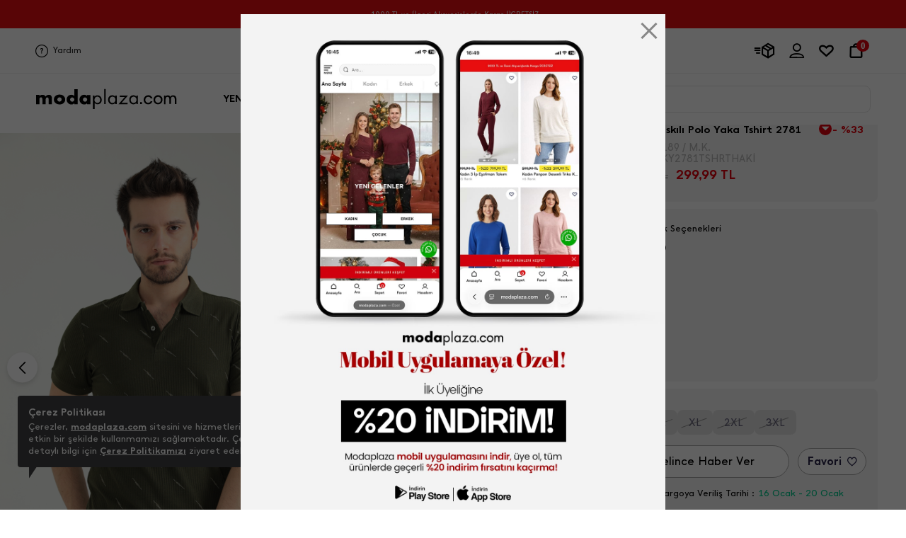

--- FILE ---
content_type: text/html
request_url: https://www.modaplaza.com/erkek-baskili-polo-yaka-tshirt-2781_259189
body_size: 41279
content:
<!doctype html>
<html lang="tr">
<head>
<script>
if(localStorage.getItem("userPAGE")==null){
	localStorage.setItem("userOldPAGE","FirstPage")
}else{
	localStorage.setItem("userOldPAGE",localStorage.getItem("userPAGE"))
}
localStorage.setItem("userPAGE","ProductView")
</script>
<meta name="facebook-domain-verification" content="wt4pq6c2tdzyu028a0079wje84wfgh" /><meta name="p:domain_verify" content="dbb6789fa42015e319682ed97aa967c5"/>
	<meta charset="utf-8"/>
	<meta http-equiv="Content-Type" content="text/html; charset=UTF-8" />
	<meta name="format-detection" content="telephone=no">
	<meta name = "viewport" content = "width=device-width, initial-scale=1.0, minimum-scale=1.0, maximum-scale = 1.0,viewport-fit=cover, user-scalable = no">  
	 <title>Erkek Baskılı Polo Yaka Tshirt 2781-HAKİ</title>  <meta name="description" content="Erkek Baskılı Polo Yaka Tshirt 2781-HAKİ" /> 
	<meta property="og:title" content="Moda Plaza">
	<meta property="og:url" content="https://www.modaplaza.com/">
	<meta property="og:description" content="Modaplaza ile kadın, erkek ve çocuk giyim dünyasını keşfet. Binlerce üründe avantajlı fiyatları incelemek ve satın almak için şimdi tıkla, alışverişe başla!">
	<meta property="og:image" itemprop="image" content="https://farktorcdn.com/Library/SystemBox/img/kof6IUt22Ci1MixBKV26JD75.png">
	<meta property="og:image:secure_url" itemprop="image" content="https://farktorcdn.com/Library/SystemBox/img/kof6IUt22Ci1MixBKV26JD75.png">
	<meta property="og:image:type" content="image/jpg" /> 
	<meta property="og:type" content="website">
	<meta property="og:site_name" content="Modaplaza">
	<meta content="domain" urlPAGE="www.modaplaza.com">
	<meta content="url" urlPAGE="/Seo.asp">
	<meta content="lastUrl" urlPAGE="erkek-baskili-polo-yaka-tshirt-2781_259189">
	<meta content="setCOUNTRY" urlPAGE="TR">
	<meta content="setLANGUAGE" urlPAGE="TR">
	<meta content="setCURRENCY" urlPAGE="TL">
	<meta content="setUserControl" urlPAGE="">
	
	<link rel="alternate" href="https://www.modaplaza.com/erkek-baskili-polo-yaka-tshirt-2781_259189" hreflang="x-default">
	<link rel="alternate" href="https://www.modaplaza.com/erkek-baskili-polo-yaka-tshirt-2781_259189" hreflang="tr">
	
	<meta name="twitter:card" content="summary_large_image" />
	<meta name="twitter:title" content="Erkek Baskılı Polo Yaka Tshirt 2781-HAKİ" />
	<meta name="twitter:description" content="Erkek Baskılı Polo Yaka Tshirt 2781-HAKİ"/>
	<meta name="twitter:url" content="/erkek-baskili-polo-yaka-tshirt-2781_259189"/>
	<meta name="twitter:site" content=""/>
	<meta name="twitter:image" content="" />

	
		<link rel="shortcut icon" type="image/x-icon" href="https://farktorcdn.com/Library/Upl/5500179/All/Fr-55001792452024152219_modaplaza.ico" />      
		<link rel="icon" type="image/x-icon" href="https://farktorcdn.com/Library/Upl/5500179/All/Fr-55001792452024152219_modaplaza.ico" />   
	  
	<link rel="canonical" a="1" href="https://www.modaplaza.com/erkek-baskili-polo-yaka-tshirt-2781_259189" />
	
	<link rel="preconnect" href="https://www.modaplaza.com">
	<link rel="dns-prefetch" href="https://www.modaplaza.com">
	
    
    

	
	<script src="https://cdnjs.cloudflare.com/ajax/libs/jquery/3.5.1/jquery.min.js" type="text/javascript"></script>

	<script src="https://farktorcdn.com/Library/SystemBox/Js/countdown.js"></script>
	<script src="https://farktorcdn.com/Library/SystemBox/Js/cookie.js"></script>
	<script src="/Library/Js/client.js?v=1112223397"></script>
	<script async src="//apis.google.com/js/api:client.js"></script>
	<script src="https://cdn.woopze.com/tracking/traffic-beacon.js?v3" async></script>

	<script>

		var setDokuProductIsActive = "0"

		var xCookieCode		=	"55001791"
		var FCODE						 =	"Fr-5500179"
		var SCODE						 =	"Fr-5500179-1"
		var setCOUNTRY					 =	$.cookie("setCOUNTRY")
		var cookieCode					 =	"55001791"
		var viewMobile					 =	"0"
		var BAG_nonCAMPAING				= "0"
		var pc_productGroupClass		= "04"
		var Domestic					=	"TR"
		var DomesticCURRENCY			=	"TL"
		var DomesticLANGUAGE			=	"TR"
		var remarketingCritioPartnerID  =   ""

		var userCookieType = 0
		var setting_resume_btn_url = "/"
		if(FCODE="Fr-5500218"){
			userCookieType = 1
			setting_resume_btn_url = "/"
		}

		
		var setLazy						=	"Fr-55001793152021172651_lazy-load.gif"
		var setLogo						=	"Fr-55001793152021172608_logo.svg"
		var setFavIcon					=	"Fr-55001792452024152219_modaplaza.ico"
		var setLoading					=	"Fr-55001793152021172638_tum-firma-loading.gif"
		var setLoadingSvg				=	""
		var setMobileLoading			=	"Fr-550013314122020180059_tum-firma-loading-.gif"
		var setMobileLogo				=	"Fr-55001792652021111853_image-59@3x.png"
		var setNotFound				=	""
		var setBulletinBar			=	"1"
		var setBulletinList			=	"@@1000 TL ve Üzeri Alışverişlerde Kargo ÜCRETSİZ||https://www.modaplaza.com/yeni-gelenler?page=1&sort=photoSort,desc||undefined||0||181@@İNDİRİMLİ ÜRÜNLERİ KEŞFET||https://www.modaplaza.com/yeni-gelenler||undefined||1||184"
		var modCheckOut				=	"12000610"
		

		var popDC						 = ''
		var popID						 = '54-990-37-156-201-022-62'
		var cacheTime					 = '16.1.2026 01:39:39'
		var x_WebUrl					 =	"https://www.modaplaza.com"
		var x_WebName					 =	"modaplaza.com"
		var x_imgUrl					 =	"https://farktorcdn.com/Library/Upl/5500179/All/"
		var x_photoUrl					 =	"https://farktorcdn.com/Library/Upl/5500179/Product/"
		var x_photoSmall				 =	"https://images3.farktorcdn.com/img/164x246/Library/Upl/5500179/Product/"
		var x_photoMedium				 =	"https://images3.farktorcdn.com/img/652x978/Library/Upl/5500179/Product/"
		var x_photoLarge				 =	"https://images3.farktorcdn.com/img/780x1170/Library/Upl/5500179/Product/"
		var x_photoOrj					 =	"https://images3.farktorcdn.com/img/1200x1800/Library/Upl/5500179/Product/"
		var firmName					 ="Akbaba Giyim San Tic Ltd Şti"
		var firmAddress					 ="Başpınar Mh Orhan Kemal Cd. 89 A Altındağ - ANKARA"
		var firmPhone					 ="0850 532 36 36"
		var firmMail					 ="info@modaplaza.com"
		var firmTaxName					 ="Muhammet Karagüzel VD"
		var firmTaxIdNumber				 ="0140040196"
		var firmRegistry				 ="92860"
		var firmMersis					 ="0014004019600016"
		var firmMap						 =""
		var firmSupportPhone			 ="0850 532 36 36"
		var firmSupportMail				 ="info@modaplaza.com"
		var x_ProductViewCount			 = "0"
		var x_ProductViewCountStart		 = "0"
		var x_ProductInstallmentLimit	 = "0"
		var x_ProductInstallmentView	 = "0"
		var x_Point						 = "0"
		var x_ProductPoint				 = "0"
		var x_maxInstallment			 = "12"
		var x_productGroupClass			 = "04"
		var x_productGenderClass		 = "06"
		var x_Whatsapp					 		= "1"
		var x_PhoneSale					 	= "1"
		var x_WhatsappFriends			 	= "1"
		var x_Whatsapp_NUMBER			 	= "905353636442"
		var x_CariProductCode			 	= ""
		var set_web_SALE_WHATSAPP_NUMBER = "905353636442"
		var set_SUPPORT_PHONE			 	= "1"


		var pc_setLazy					 = "https://farktorcdn.com/Library/Upl/5500179/All/Fr-55001793152021172651_lazy-load.gif"

		var urlmyPROFIL					 ="/uyelik-bilgilerim"
		var urlmyORDERS					 ="/siparislerim"
		var urlmyRETURN					 ="/iadelerim"
		var urlmyPAYMENT				 ="/odemelerim"
		var urlmyBALANCE				 ="/bakiyem"
		var urlmyGIFT					 ="/hediye-ceklerim"
		var urlmyFAVORITE				 ="/favorilerim"
		var urlmyWAIT_LIST				 ="/bekleme-listem"
		var urlmySUPPORT				 ="/destek-taleplerim"
		var urlmyOPTIONS				 ="/duyuru-tercihler"
		var urlmyPOINT					 ="/puan"
		var urlmyBAG					 ="/sepetimde-kalanlar"
		var urlBAG						 ="/sepet"
		var urlADDRESS					 ="/adres"
		var urlPAYMENT					 ="/odeme"
		var urlSUCCESS					 ="/basarili"
		var urlERROR					 ="/basarisiz"
		var urlCASEFRONT				 ="/kasa-onu"
		var urlABOUT_US					 ="/hakkimizda"
		var urlSTORE					 ="/magazalar"
		var urlLOGOUT					 ="/cikis"
		var urlCONTACT					 ="/iletisim"
		var urlSEARCH					 ="/arama"
		var urlFAQ						 ="/sikca-sorulan-sorular"
		var urlSTATIC					 ="/sayfa"
		var urlRETURN_REQEUST			 ="/iade-talebi"
		var urlINSTASHOP				 ="/instashop"
		var urlmyPRICE_WAIT_LIST		 ="/fiyat-beklediklerim"
		var urlmyORDER_DETAILS			 ="/siparis-detay"
		var urlPASSWORD					 ="/sifremi-unuttum"
		var urlmySUPPORT_DETAILS		 ="/destek-talebi"
		var urlBRAND					 ="/markalar"
		var urlCOOKIE					 ="/cerez-politikasi"
		var urlHUMAN_RESOURCES			 ="/insan-kaynaklari"

		var urlmyPROFILname				 ="Üyelik Bilgilerim"
		var urlmyORDERSname				 ="Siparişlerim"
		var urlmyRETURNname				 ="İadelerim"
		var urlmyPAYMENTname			 ="Ödemelerim"
		var urlmyBALANCEname			 ="Bakiyem"
		var urlmyGIFTname				 ="Hediye Çeklerim"
		var urlmyFAVORITEname			 ="Favorilerim"
		var urlmyWAIT_LISTname			 ="Bekleme Listem"
		var urlmySUPPORTname			 ="Destek Taleplerim"
		var urlmyOPTIONSname			 ="Duyuru - Tercihler"
		var urlmyPOINTname				 ="Parapuan"
		var urlmyBAGname				 ="Sepetimde Kalanlar"
		var urlBAGname					 ="Sepet"
		var urlADDRESSname				 ="Adres"
		var urlPAYMENTname				 ="Ödeme Seçenekleri"
		var urlSUCCESSname				 ="Ödeme Sonrası Başarılı"
		var urlERRORname				 ="Ödeme Sonrası Başarısız"
		var urlCASEFRONTname			 ="Kasa Önü Ürünler"
		var urlABOUT_USname				 ="Hakkımızda"
		var urlSTOREname				 ="Mağazalar"
		var urlLOGOUTname				 ="Çıkış"
		var urlCONTACTname				 ="İletişim"
		var urlSEARCHname				 ="Arama"
		var urlFAQname					 ="Sık Sorulan Sorular"
		var urlSTATICname				 ="Diğer Sayfalar"
		var urlRETURN_REQEUSTname		 ="İade Talebi"
		var urlINSTASHOPname			 ="InstaShop Listeleme"
		var urlmyPRICE_WAIT_LISTname	 ="Fiyat Beklediklerim"
		var urlmyORDER_DETAILSname		 ="Sipariş Detay"
		var urlPASSWORDname				 ="Şifre Hatırlatma"
		var urlmySUPPORT_DETAILSname	 ="Destek Talebi"
		var urlBRANDname				 ="Markalar"
		var urlCOOKIEname				 ="Çerez Politikası"
		var urlHUMAN_RESOURCESname		 ="İnsan Kaynakları"

		var mDomain						 ="0"

		var	text_Stock_Notification_Url  =urlmyWAIT_LIST

		var reMarketingGoogleAnalyticsCode	= ""	
		var remarketingDataLayer				= "1"	
		var remarketingHelpSupportTawkTo					= ""

		var facebookAppId					= "1994084200939805"

		var socialFacebook					=  	"0";
		var socialFacebookUrl				=  	"";

		var socialTwitter					= 	"0";
		var socialTwitterUrl				= 	"";

		var socialInstagram					=	"0";
		var socialInstagramUrl				=	"";

		var socialYoutube					= 	"0";
		var socialYoutubeUrl				= 	"";

		var socialPinterest					=	"0";
		var socialPinterestUrl				=	"";

		var socialGoogle					=	"0";
		var socialGoogleUrl					=	"";

		var socialLinkedin					=	"0";
		var socialLinkedinUrl				=	"";

		var VersionPath				=  "3848"
		var x_LotStock					= "0"
		var pc_pageCategoryList_setColorType	=	"0"

		var googleAppId   					=	""


			var urlBag						=	"/sepet"
			var urlCheckOut				=	""
			var urlSuccess					=	"/basarili"
			var VersionPath				=  "3848"
			var x_DeliveredTimeDay		=	"3"

			var setSEO						=	1
			
			var setLazy						=	"Fr-55001793152021172651_lazy-load.gif"
			var setLogo						=	"Fr-55001793152021172608_logo.svg"
			var setFavIcon					=	"Fr-55001792452024152219_modaplaza.ico"
			var setLoading					=	"Fr-55001793152021172638_tum-firma-loading.gif"
			var setLoadingSvg				=	""
			var setMobileLoading			=	"Fr-550013314122020180059_tum-firma-loading-.gif"
			var setMobileLogo				=	"Fr-55001792652021111853_image-59@3x.png"
			var setNotFound				=	""
			var setBulletinBar			=	"1"
			var setBulletinList			=	"@@1000 TL ve Üzeri Alışverişlerde Kargo ÜCRETSİZ||https://www.modaplaza.com/yeni-gelenler?page=1&sort=photoSort,desc||undefined||0||181@@İNDİRİMLİ ÜRÜNLERİ KEŞFET||https://www.modaplaza.com/yeni-gelenler||undefined||1||184"
			var modCheckOut				=	"12000610"
			
			var setOVERSEAS				=	"0"
			var x_register					=	"2"
					
			var FCODE						 =	"Fr-5500179"
			var SCODE						 =	"Fr-5500179-1"
			var setCOUNTRY_Control			= "TR"
			var setCOUNTRY					 =	$.cookie("setCOUNTRY")
			var cookieCode					 =	"55001791"
			var viewMobile					 =	"0"
					
			var locationList				 = "TR,"
					
			var setCURRENCY					 = $.cookie("setCURRENCY")
			var setLANGUAGE					 = $.cookie("setLANGUAGE")
			var setCURR						 = $.cookie("setCURR")
			var x_priceType					 = "1"
			var x_language					 = "TR"
			var x_difference				 = $.cookie("setDIFFERENCE")
			var x_curr						 = $.cookie("setCURR")
			var x_currency					 = $.cookie("setCURRENCY")
			var x_vat						 = "0"
			var x_vatView					 = "0"
			var x_decimal					 = "95"
			var x_discountView				 = "1"
			var x_priceView					 = "0"
			var x_OldPriceView				 = "1"
			var x_AddBag				 	= "0"
			var x_AddBagSeries				= "0"
			var x_LotStock					= "0"

			var x_multipleCurrency			= ""
			var x_multipleLanguage			= ""
			var x_multipleLocation			= ""
			var BAG_nonCAMPAING				= "0"
			var pc_productGroupClass		= "04"


			var Domestic					=	"TR"
			var DomesticCURRENCY			=	"TL"
			var DomesticLANGUAGE			=	"TR"

			
			
			var popDC						 = ''
			var popID						 = '54-990-37-156-201-022-62'
			var cacheTime					 = '16.1.2026 01:39:39'
					
			var x_WebUrl					 =	"https://www.modaplaza.com"
			var x_WebName					 =	"modaplaza.com"
			var x_imgUrl					 =	"https://farktorcdn.com/Library/Upl/5500179/All/"
			var x_photoUrl					 =	"https://farktorcdn.com/Library/Upl/5500179/Product/"
			var x_photoSmall				 =	"https://images3.farktorcdn.com/img/164x246/Library/Upl/5500179/Product/"
			var x_photoMedium				 =	"https://images3.farktorcdn.com/img/652x978/Library/Upl/5500179/Product/"
			var x_photoLarge				 =	"https://images3.farktorcdn.com/img/780x1170/Library/Upl/5500179/Product/"
			var x_photoOrj					 =	"https://images3.farktorcdn.com/img/1200x1800/Library/Upl/5500179/Product/"

			const insiderAppId = ""

				
			
			var firmName					 ="Akbaba Giyim San Tic Ltd Şti"
			var firmAddress					 ="Başpınar Mh Orhan Kemal Cd. 89 A Altındağ - ANKARA"
			var firmPhone					 ="0850 532 36 36"
			var firmMail					 ="info@modaplaza.com"
			var firmTaxName					 ="Muhammet Karagüzel VD"
			var firmTaxIdNumber				 ="0140040196"
			var firmRegistry				 ="92860"
			var firmMersis					 ="0014004019600016"
			var firmMap						 =""
			var firmSupportPhone			 ="0850 532 36 36"
			var firmSupportMail				 ="info@modaplaza.com"
		
			var x_ProductViewCount			 = "0"
			var x_ProductViewCountStart		 = "0"
			var x_ProductInstallmentLimit	 = "0"
			var x_ProductInstallmentView	 = "0"
			var x_Point						 = "0"
			var x_ProductPoint				 = "0"
			var x_maxInstallment			 = "12"
			var x_productGroupClass			 = "04"
			var x_productGenderClass		 = "06"
			
			var x_Whatsapp					 = "1"
			var x_PhoneSale					 = "1"
			var x_WhatsappFriends			 = "1"
			var x_Whatsapp_NUMBER			 = "905353636442"
			var x_CariProductCode			 = ""
			var set_web_SALE_WHATSAPP_NUMBER = "905353636442"
			var set_SUPPORT_PHONE			 = "1"

			let newSystemJsActivite = false
	
			var pc_setLazy					 = "https://farktorcdn.com/Library/Upl/5500179/All/Fr-55001793152021172651_lazy-load.gif"
			var PACKET_ID					 = "100000090"
		
			var urlmyPROFIL					 ="/uyelik-bilgilerim"
			var urlmyORDERS					 ="/siparislerim"
			var urlmyRETURN					 ="/iadelerim"
			var urlmyPAYMENT				 ="/odemelerim"
			var urlmyBALANCE				 ="/bakiyem"
			var urlmyGIFT					 ="/hediye-ceklerim"
			var urlmyFAVORITE				 ="/favorilerim"
			var urlmyWAIT_LIST				 ="/bekleme-listem"
			var urlmySUPPORT				 ="/destek-taleplerim"
			var urlmyOPTIONS				 ="/duyuru-tercihler"
			var urlmyPOINT					 ="/puan"
			var urlmyBAG					 ="/sepetimde-kalanlar"
			var urlBAG						 ="/sepet"
			var urlADDRESS					 ="/adres"
			var urlPAYMENT					 ="/odeme"
			var urlSUCCESS					 ="/basarili"
			var urlERROR					 ="/basarisiz"
			var urlCASEFRONT				 ="/kasa-onu"
			var urlABOUT_US					 ="/hakkimizda"
			var urlSTORE					 ="/magazalar"
			var urlLOGOUT					 ="/cikis"
			var urlCONTACT					 ="/iletisim"
			var urlSEARCH					 ="/arama"
			var urlFAQ						 ="/sikca-sorulan-sorular"
			var urlSTATIC					 ="/sayfa"
			var urlRETURN_REQEUST			 ="/iade-talebi"
			var urlINSTASHOP				 ="/instashop"
			var urlmyPRICE_WAIT_LIST		 ="/fiyat-beklediklerim"
			var urlmyORDER_DETAILS			 ="/siparis-detay"
			var urlPASSWORD					 ="/sifremi-unuttum"
			var urlmySUPPORT_DETAILS		 ="/destek-talebi"
			var urlBRAND					 ="/markalar"
			var urlCOOKIE					 ="/cerez-politikasi"
			var urlHUMAN_RESOURCES			 ="/insan-kaynaklari"
	
			var urlmyPROFILname				 ="Üyelik Bilgilerim"
			var urlmyORDERSname				 ="Siparişlerim"
			var urlmyRETURNname				 ="İadelerim"
			var urlmyPAYMENTname			 ="Ödemelerim"
			var urlmyBALANCEname			 ="Bakiyem"
			var urlmyGIFTname				 ="Hediye Çeklerim"
			var urlmyFAVORITEname			 ="Favorilerim"
			var urlmyWAIT_LISTname			 ="Bekleme Listem"
			var urlmySUPPORTname			 ="Destek Taleplerim"
			var urlmyOPTIONSname			 ="Duyuru - Tercihler"
			var urlmyPOINTname				 ="Parapuan"
			var urlmyBAGname				 ="Sepetimde Kalanlar"
			var urlBAGname					 ="Sepet"
			var urlADDRESSname				 ="Adres"
			var urlPAYMENTname				 ="Ödeme Seçenekleri"
			var urlSUCCESSname				 ="Ödeme Sonrası Başarılı"
			var urlERRORname				 ="Ödeme Sonrası Başarısız"
			var urlCASEFRONTname			 ="Kasa Önü Ürünler"
			var urlABOUT_USname				 ="Hakkımızda"
			var urlSTOREname				 ="Mağazalar"
			var urlLOGOUTname				 ="Çıkış"
			var urlCONTACTname				 ="İletişim"
			var urlSEARCHname				 ="Arama"
			var urlFAQname					 ="Sık Sorulan Sorular"
			var urlSTATICname				 ="Diğer Sayfalar"
			var urlRETURN_REQEUSTname		 ="İade Talebi"
			var urlINSTASHOPname			 ="InstaShop Listeleme"
			var urlmyPRICE_WAIT_LISTname	 ="Fiyat Beklediklerim"
			var urlmyORDER_DETAILSname		 ="Sipariş Detay"
			var urlPASSWORDname				 ="Şifre Hatırlatma"
			var urlmySUPPORT_DETAILSname	 ="Destek Talebi"
			var urlBRANDname				 ="Markalar"
			var urlCOOKIEname				 ="Çerez Politikası"
			var urlHUMAN_RESOURCESname		 ="İnsan Kaynakları"

			var mDomain						 ="0"
		
			var	text_Stock_Notification_Url  =urlmyWAIT_LIST

			var reMarketingGoogleAnalyticsCode	= ""	
			var remarketingDataLayer				= "1"	
			var helpSupportTawkTo					= ""

			var set_ProductNameType 			=	"0"	
			var set_ProductNameCode				=	""	
			var set_ProductUrlType				=	"0"	
			var set_ProductUrlCode				=	""	
			var set_ProductUrlOtherLang			=	"0"	
			var set_ProductTitleType			=	"3"	
			var set_ProductTitleOtherLang		=	""	
			var set_ProductTitleExtra			=	""	
			var set_ProductTitleCode			=	"%N %R %G %UG %W"	
			var set_ProductDescType				=	"3"	
			var set_ProductDescOtherLang		=	"0"	
			var set_ProductDescExtra			=	""	
			var set_ProductDescCode				=	"%N %UG %R %G %W"	

			var socialFacebook					=  	"0";
			var socialFacebookUrl				=  	"";

			var socialTwitter					= 	"0";
			var socialTwitterUrl				= 	"";

			var socialInstagram					=	"0";
			var socialInstagramUrl				=	"";

			var socialYoutube					= 	"0";
			var socialYoutubeUrl				= 	"";

			var socialPinterest					=	"0";
			var socialPinterestUrl				=	"";

			var socialGoogle					=	"0";
			var socialGoogleUrl					=	"";

			var socialLinkedin					=	"0";
			var socialLinkedinUrl				=	"";


			var x_MIN_CARGO_CONDITION			=	"1000"
			var x_CargoCurrency					=	"TL"
			var pc_pageCategoryList_setColorType	=	"0"

			var currTL	=	"1"
			var currEUR	=	"1"
			var currGBP	=	"1"
			var currUSD	=	"1"

			var setSUGGESTED_AUTO		=	"0"
			var setSUGGESTED_CLASS		=	"0"
			var setSUGGESTED_QUANTITY	=	"0"
			var setCOMPLEMENT_COMBINE	=	"0"


			localStorage.removeItem("dsg_Search")
			localStorage.removeItem("dsg_MobilNav")
			localStorage.removeItem("dsg_BottomBar")
			localStorage.removeItem("dsg_LoginRegister")
			
			var NEW_LANGUAGE 		= ""
			var xxx_REQUEST_BEFORE	= ""
			var xxx_REQUEST_AFTER	= ""
			var xxx_NEW_REQUEST		= "?"
			var URL_COUNTER 		= 0
			var xxx_URL				= ""
			var xxx_OPERATION		= 0

			if(location.pathname.indexOf("//")!=-1){
				window.location.href="/404"
			}
			var x_lang_redirect = 1
			if(location.pathname.split("/")[location.pathname.split("/").length-1]=="sepete"){ x_lang_redirect = 0}
			if(location.pathname.split("/")[location.pathname.split("/").length-1]=="odeme"){ x_lang_redirect = 0}
			if (location.pathname.includes("/Page/Product/View/Fr-5500191-1/Defaultx.asp")) { x_lang_redirect = 0;}

			
			if(x_multipleLanguage>1 && x_lang_redirect==1){
					var xxx_ORJ_URL		=	window.location.href
					var xxx_REQUEST		=	xxx_ORJ_URL.replace(x_WebUrl,'')
				if( xxx_ORJ_URL.indexOf( "Q=1" ) == -1 ){
					if( xxx_REQUEST.indexOf( "404" ) == -1 ){
						if( xxx_REQUEST.indexOf( "?" ) !== -1 ){
							var UUI = xxx_REQUEST.split("?")
							xxx_REQUEST_BEFORE	= UUI[0]
							xxx_REQUEST_AFTER		= UUI[1]
						}else{
							xxx_REQUEST_BEFORE	= xxx_REQUEST
						}

				
						if(xxx_REQUEST_BEFORE=="" | xxx_REQUEST_BEFORE=="/"){
							if(setCOUNTRY!=Domestic & $.cookie("setUserControl")=="" | $.cookie("setUserControl")==null){
								setLANGUAGE = "TR"
								NEW_LANGUAGE = setLANGUAGE.toLowerCase()
								xxx_OPERATION = 0
							}else{
								if(setCOUNTRY==Domestic){
									if(setLANGUAGE=="TR"){
										setLANGUAGE = "TR"
										NEW_LANGUAGE = setLANGUAGE.toLowerCase()
										xxx_OPERATION = 0
									}else{
										NEW_LANGUAGE = setLANGUAGE.toLowerCase()
										xxx_OPERATION = 1
									}
								}else{
								NEW_LANGUAGE = setLANGUAGE.toLowerCase()
								xxx_OPERATION = 1
								}
							}
						}else{
							var II = xxx_REQUEST_BEFORE.split("/")
							URL_COUNTER  = II.length
							if(URL_COUNTER=="4"){ 
								if(II[1]==""){
								xxx_URL = II[2] 
								}else{
								xxx_URL = II[2] 
								}
							}
							if(URL_COUNTER=="3"){ 
								if(II[0]==""){
								xxx_URL = II[1] 
								}else{
								xxx_URL = II[2] 
								}
							}
							if(II[1].length==2){ 
								NEW_LANGUAGE = II[1] 
							}else{
								if(URL_COUNTER=="2"){ xxx_URL = II[1] }
							}
							if(NEW_LANGUAGE==""){ NEW_LANGUAGE = setLANGUAGE.toLowerCase(); xxx_OPERATION = 1 }
						}


						if( xxx_REQUEST_AFTER.indexOf( "&" ) !== -1 ){
							var UUI = xxx_REQUEST_AFTER.split("&")
							for(xxx=0;xxx<UUI.length;xxx++){
								if( UUI[xxx].indexOf( "=" ) !== -1 ){
									var UUIN = UUI[xxx].split("=")
									var UUIN_CONTENT	=	UUIN[0]
									var UUIN_VALUE		=	UUIN[1]
									if(UUIN_CONTENT!="d"){
										xxx_NEW_REQUEST = xxx_NEW_REQUEST +"&"+ UUIN_CONTENT +"="+ UUIN_VALUE	
									}
								}else{
									xxx_NEW_REQUEST = xxx_NEW_REQUEST +"&"+ UUI[xxx]
								}
							}
						}else{
							if( xxx_REQUEST_AFTER.indexOf( "=" ) !== -1 ){
								var UUIN = xxx_REQUEST_AFTER.split("=")
								var UUIN_CONTENT	=	UUIN[0]
								var UUIN_VALUE		=	UUIN[1]
								if(UUIN_CONTENT!="d"){
									xxx_NEW_REQUEST = xxx_NEW_REQUEST +"&"+ UUIN_CONTENT +"="+ UUIN_VALUE	
								}
							}else{
								xxx_NEW_REQUEST = xxx_NEW_REQUEST +"&"+ xxx_REQUEST_AFTER
							}
						}
						xxx_NEW_REQUEST = xxx_NEW_REQUEST.replace("?&","?")
						if(xxx_NEW_REQUEST=="?"){ xxx_NEW_REQUEST = "" }
						if(localStorage.getItem("dsg_Lang")!=null){
							if(localStorage.getItem("dsg_Lang").toUpperCase()!=NEW_LANGUAGE.toUpperCase()){
								var LANGUAGE_DATA		=	""
								$.ajax({
								url: "/Library/Cache/Firm/"+SCODE+"/"+PACKET_ID+"/Language_"+NEW_LANGUAGE+".json?v"+VersionPath+"",
								dataType: 'json',
								data: '',
								success: function( data, textStatus, jQxhr ){
									LANGUAGE_DATA 		=	JSON.stringify(data)
									sessionStorage.setItem("LANGUAGE_CONTENT",LANGUAGE_DATA)
								}
								});
							}
						}
						$.cookie("setLANGUAGE",NEW_LANGUAGE.toUpperCase(),{expires:90,path:'/'})
						if(localStorage.getItem("dsg_Lang")!=null){
							if(localStorage.getItem("dsg_Lang").toUpperCase()!=NEW_LANGUAGE.toUpperCase()){
								localStorage.removeItem("dsg_Header")
								localStorage.removeItem("dsg_Footer")
							}
						}

						if(xxx_OPERATION=="1"){
							 window.location.href = "/"+NEW_LANGUAGE+"/"+xxx_URL+xxx_NEW_REQUEST
						}
					}
				} 
			}  

			var pageType = localStorage.getItem('userPAGE');
			var UserID =  $.cookie(cookieCode + 'memberId');
			if (UserID=="" || UserID==undefined){
				var userActive = "false";
			}else{
				var userActive = "true";
			}

			var Curr = setCURRENCY;
			if(Curr == "TL"){Curr="TRY"}

			var userPAGE 			= localStorage.getItem('userPAGE')
			var userPAGE_prev		= localStorage.getItem('userOldPAGE')
			if(userPAGE == "HomePage"){
				userPAGE_prev = "First Page"
			}
			var PageURL				= window.location.pathname;
			var PageURL_path 		= localStorage.getItem('PageURL_path') 
			localStorage.setItem('PageURL_prev', PageURL_path)
			localStorage.setItem('PageURL_path', PageURL)
			var PageURL_prev 		= localStorage.getItem('PageURL_prev') 
			if(PageURL_prev=="null" || PageURL_prev=="" || PageURL_prev==undefined){
				PageURL_prev = "First Page"
			}

			var Q1 = ""
			var Q2 = ""
			var UserOrderCount = $.cookie(cookieCode + 'userOrderCount');
			var UserOrderTotal = $.cookie(cookieCode + 'userOrderTotal');
			if(UserOrderCount==null){ UserOrderCount = "" }
			if(UserOrderCount=="null"){ UserOrderCount = "" }
			if(UserOrderTotal==null){ UserOrderTotal = "" }
			if(UserOrderTotal=="null"){ UserOrderTotal = "" }
			
			window.dataLayer = window.dataLayer || []; dataLayer.push({
				'pageType': pageType,
				'userID': UserID,
				'isLogined': userActive,
				'masterpassStatus': 'False',
				'currencyCode': Curr,
				'previousPageType': userPAGE_prev,
				'previousPageURL': PageURL_prev,
			});

			if(UserOrderCount!=""){ 
				window.dataLayer = window.dataLayer || []; dataLayer.push({
				'transactionCount': UserOrderCount
				});
			}
			if(UserOrderTotal!=""){ 
				window.dataLayer = window.dataLayer || []; dataLayer.push({
				'ltvValue': UserOrderTotal
				});
			}

			
		var userIdForEncoding = $.cookie(""+cookieCode+"memberId")
		var encodedUserId = btoa(userIdForEncoding); 
		$.cookie("encodedUserInfo",encodedUserId)
	</script>

	<script>
		if($.cookie(""+cookieCode+"UID")==null){
			var UUID = Date.now()+"-"+Math.floor((Math.random() * 10000) + 1)+"-"+Math.floor((Math.random() * 10000) + 1)+"-"+Math.floor((Math.random() * 1000000) + 1)+"-"+Math.floor((Math.random() * 10000) + 1);
			$.cookie(""+cookieCode+"UID",UUID,{expires:90,path:'/'})
		}else{
			$.cookie(""+cookieCode+"UID",$.cookie(""+cookieCode+"UID"),{expires:90,path:'/'})
		}
	</script>

	

	<!-- Criteo Loader File -->
	
	<!-- END Criteo Loader File -->   
	 
	 
	
	<script src="/Home/Library/Js/syncFunctions.js?v=3848.6900469653"></script>
	
	<script src="/Library/Cache/Firm/Fr-5500179-1/100000090/dsAll_100000090.js?v3848.11143244.0006" type="text/javascript"></script>
	
	<script defer src="/Home/Library/Js/Functions.js?v=3848.1290004"></script>
	<script defer src="/Library/Js/Settings.js?v=11.2.1.34400211053"></script>
	
	
	<!--script>$(document).ready(function() { enhanceInput($('[name="loginUserName"]'), true); });</script-->

	


	<link rel="stylesheet" type="text/css" href="/Library/Css/Settings.css?v=6545.6.213734">

	<script defer src="/Library/Cache/System/Popup.js?v3848100.54142123111"></script>
	<script defer src="https://farktorcdn.com/Library/SystemBox/Js/sysyempopup-1.0.js?v.6000.0006248361645631332"></script>   
	
  	<meta content="urlHistory" urlPAGE="" urlPAGEX="">
	<script src="https://farktorcdn.com/Library/SystemBox/Js/flickity.js"></script> 
	<script src="https://farktorcdn.com/Library/SystemBox/Js/lazy.js?v=000.000.001"></script>
	<script src="https://farktorcdn.com/Library/SystemBox/Js/owl-slider-2.4.js"></script>

	
	<script src="https://farktorcdn.com/Library/SystemBox/Js/swiper.js"></script>
	<link rel="preload" as="style" onload="this.onload=null;this.rel='stylesheet'" type="text/css" href="https://farktorcdn.com/Library/SystemBox/Css/swiper.css?v=555">


     
		<script src="https://farktorcdn.com/Library/SystemBox/Js/fancybox3.js?v=4422"></script>
		<script src="https://farktorcdn.com/Library/SystemBox/Js/marquee-text-1.0.js"></script> 
		<!--<script src="https://farktorcdn.com/Library/SystemBox/Js/inview.js?v=000.000.001"></script>-->
		<script src="https://farktorcdn.com/Library/SystemBox/Js/inview2.js?v=000.000.001"></script>
		<script src="https://farktorcdn.com/Library/SystemBox/Js/mcustom-scrollbar-3.1.13.js"></script>
		<script src="https://farktorcdn.com/Library/SystemBox/Js/tel-input.js?v2"></script>
		<script src="https://farktorcdn.com/Library/SystemBox/Js/input-mask-v2.js"></script>
		<link rel="preload" as="style" onload="this.onload=null;this.rel='stylesheet'" type="text/css" href="https://farktorcdn.com/Library/SystemBox/Css/owl-theme-default-2.4.css">
		<link rel="preload" as="style" onload="this.onload=null;this.rel='stylesheet'" type="text/css" href="https://farktorcdn.com/Library/SystemBox/Css/owl-slider-2.4.css">
		<link rel="preload" as="style" onload="this.onload=null;this.rel='stylesheet'" type="text/css" href="https://farktorcdn.com/Library/SystemBox/Css/grid.css?v=555">
		<link rel="preload" as="style" onload="this.onload=null;this.rel='stylesheet'" type="text/css" href="https://farktorcdn.com/Library/SystemBox/Css/fancybox3.css?V=29292">
		<link rel="stylesheet" type="text/css" href="https://farktorcdn.com/Library/SystemBox/Css/reset.css?=56757567"/>
		<script src="https://farktorcdn.com/Library/SystemBox/Js/sidebarfix.js?v=82381281824"></script>  

		

		<script src="https://code.jquery.com/ui/1.14.1/jquery-ui.js"></script>
		<script type="text/javascript" src="//cdnjs.cloudflare.com/ajax/libs/jqueryui-touch-punch/0.2.3/jquery.ui.touch-punch.min.js"></script>

		
			<script async defer crossorigin="anonymous" src="https://connect.facebook.net/tr_TR/sdk.js"></script>
			<script src="https://cdn.jsdelivr.net/npm/webcrypto-jwt@0.2.2/index.js"></script>
		
		

		<link rel="preload" as="style" onload="this.onload=null;this.rel='stylesheet'" type="text/css" href="https://farktorcdn.com/Library/SystemBox/Css/jquery-ui.css?v=8585582">
		<script src="https://farktorcdn.com/Library/SystemBox/Js/slickjs.js"></script>
		

		<!-- Flag -->
		<link rel="preload" as="style" onload="this.onload=null;this.rel='stylesheet'" type="text/css" href="https://farktorcdn.com/Library/SystemBox/Css/flag-icon.css?v=14112222222">
    
	     

	<script>
		$(document).ready(function(){
			// if(FCODE=="Fr-5500218"){
			// 	const checkCookieFullName = $.cookie("55002181fullName")
			// 	if(checkCookieFullName){
			// 		$.cookie("55002181fullName",fixBadUtf8Chars(checkCookieFullName))
			// 	}

			// 	const checkCookieLastName = $.cookie("55002181lastName")
			// 	if(checkCookieLastName){
			// 		$.cookie("55002181lastName",fixBadUtf8Chars(checkCookieLastName))
			// 	}

			// 	const checkCookieFirstName = $.cookie("55002181firstName")
			// 	if(checkCookieFirstName){
			// 		$.cookie("55002181firstName",fixBadUtf8Chars(checkCookieFirstName))
			// 	}

			// }
		})
	</script>


	
		<!-- Google Tag Manager --> 
		<script>
			(function(w,d,s,l,i){w[l]=w[l]||[];w[l].push({'gtm.start':
			new Date().getTime(),event:'gtm.js'});var f=d.getElementsByTagName(s)[0],
			j=d.createElement(s),dl=l!='dataLayer'?'&l='+l:'';j.async=true;j.src=
			'//www.googletagmanager.com/gtm.js?id='+i+dl;f.parentNode.insertBefore(j,f);
			})(window,document,'script','dataLayer','GTM-55WP6QR');
		</script>
		<!-- End Google Tag Manager -->
	
       

	<script src="https://farktorcdn.com/Library/SystemBox/Js/input-mask-1.41.js"></script>
	<script defer src="/Library/Js/Main.js?v3848134423483489"></script>
  
    
		<link rel="preload" as="style" onload="this.onload=null;this.rel='stylesheet'" type="text/css" href="/Library/Css/xFont.css?v3848.0.575437485"/>
		<link rel="preload" as="style" onload="this.onload=null;this.rel='stylesheet'" type="text/css" href="/Library/Css/fontawesome-pro-6.0.0/css/all.css?v3848.0.1"/>
	

	<meta http-equiv="x-dns-prefetch-control" content="on" dnm="1">
	<link rel="dns-prefetch" href="//farktorcdn.com">
	<link rel="dns-prefetch" href="//static.farktor.com">
	<link rel="dns-prefetch" href="//www.facebook.com">
	<link rel="dns-prefetch" href="//www.instagram.com">
	<link rel="dns-prefetch" href="//www.pinterest.com">
	<link rel="dns-prefetch" href="//www.twitter.com">
	<link rel="dns-prefetch" href="//www.googletagmanager.com">
	<link rel="dns-prefetch" href="//www.googleadservices.com">
	<link rel="dns-prefetch" href="//www.google-analytics.com">
	<link rel="dns-prefetch" href="//api.whatsapp.com">
	<link rel="dns-prefetch" href="//static.cloudflareinsights.com">
	<link rel="dns-prefetch" href="//auth.farktor.com">
					
		
			<link rel="stylesheet" href="/Library/Font/aPlus/aplus-all.css">
		

		<style> 
			.icon-card-price{display:none} 
			.module-170001615 .Container .row .col-12 .search-head .search-form .search-btn{left:-6px !important}
			._hj_feedback_container ._hj-1O2Rr__MinimizedWidgetMiddle__container._hj-1QnQT__MinimizedWidgetMiddle__right{right: 0;top: inherit !important;bottom: 20%}
			.module-11000519 .account-Logged-container .account-content-area {height: calc(100% - 0px) !important;}
			@media only screen and (max-width: 768px){.module-login {width: 100% !important;overflow-y: auto;}}
		</style>

		

			
		<script>
			$(document).ready(function(){
				var userPageName = "";
				userPageName = localStorage.getItem("userPAGE");
				$("body").attr("userPage",userPageName);
			});
		</script>


		
		

	</head><!-- Global site tag (gtag.js) - Google Analytics -->
    <script async src='//www.googletagmanager.com/gtag/js?id=UA-129277387-1'></script>
    <script>
          window.dataLayer = window.dataLayer || [];
          function gtag(){dataLayer.push(arguments);}
          gtag('js', new Date());
          gtag('config', 'UA-129277387-1');
        </script>
   

	    
	<body firm-country="TR" firm-lang="tr" class="clean-listing-page preload  " fcode="Fr-5500179" scode="Fr-5500179-1" xFCODE="" xSCODE="" xCATEGORY_ID="" xMODEL_CODE="" xCOLOR="" xPAGE="" xxx="" userpage="" xSECOND="" xGENDER="" xPRODUCT_GROUP="">	
  
		
			<!-- Google Tag Manager (noscript) -->
			<noscript><iframe
			src="https://www.googletagmanager.com/ns.html?id=GTM-55WP6QR"
			height="0" width="0"
			style="display:none;visibility:hidden"></iframe></noscript>
			<!-- End Google Tag Manager (noscript) -->
		



		<div style="display:none"></div>

		<div class="pageLoadingss Show"></div>
		<div class="pageOverlay"></div>
		<div class="pageOverlayDark"></div>
		<div CD="mobileMenuOverlay" class="mobbile-menu-overlay"></div>
	


		<div class="BackToTop" data-text-1="Yukarı Çık" data-text-2="Back to Top"><span class="Icon ifa-654"></span></div>

		<div class="successAlert">
			<span class="icon-ifa ifa-64"></span>
			<span class="icon-text"></span>
		</div>

		<div class="errorAlert">
			<span class="icon-ifa ifa-57"></span>
			<span class="icon-text"></span>
		</div>

		
		<script>
				var woopzedatalayer = 0
				// Proje ayarlarını bir nesne (map) içinde tutmak daha performanslıdır
				const projectMap = {
					"Fr-5500154-1": { key: "28815ccf-6744-4826-bc82-975dd8008c0b", id: 1 },
					"Fr-5500221-1": { key: "c527daad-e4fc-4703-8bba-cbd23e26763b", id: 2 },
					"Fr-5500186-1": { key: "0a9d8616-4472-4f65-82fe-dab32319382e", id: 3 },
					"Fr-5500210-1": { key: "c5f034d4-f8ee-4c88-93ce-ac3a8bbbc772", id: 4 },
					"Fr-5500156-1": { key: "06e2c0aa-5fa0-4aa3-8972-2fa5189d0dd2", id: 5 },
					"Fr-5500142-1": { key: "605aacbb-d463-4572-9057-33b61183095e", id: 6 },
					"Fr-5500193-1": { key: "06e2c0aa-5fa0-41a3-8972-2fa5189d0dd2", id: 7 },
					"Fr-5500172-1": { key: "06e2c0aa-5fa0-4aa3-8172-2fa5189d0dd2", id: 8 },
					"Fr-5500218-1": { key: "06e5c0aa-5fa0-4aa3-8972-2fa5189d0dd2", id: 9 },
					"Fr-5500151-1": { key: "c522daad-e4fc-4703-8bba-cbd23e26763b", id: 10 },
					"Fr-5500191-1": { key: "21215ccf-6744-4826-bc82-975dd8008c0b", id: 11 },
					"Fr-5500126-1": { key: "c522daad-e4fc-4703-8bba-cbd11e26763b", id: 12 }
				};

				// SCODE değişkeninin tanımlı olduğunu varsayıyoruz
				const config = projectMap[typeof SCODE !== 'undefined' ? SCODE : ""];
				window.WoopzeData = window.WoopzeData || [];
				function woopzeLayer() {
					window.WoopzeData.push(arguments);
				}
				if (config) {
					woopzedatalayer = 1

					// Config Ayarları
					woopzeLayer("config", {
							apiKey: config.key,
							projectId: config.id,
							domain: window.location.hostname
					});

					// Kullanıcı Verileri (jQuery.cookie kullanımı)
					woopzeLayer("user", {
						'userId': $.cookie(`${cookieCode}memberId`),
						'sessionId': $.cookie(`${cookieCode}UID`),
						'name': $.cookie(`${cookieCode}firstName`),
						'email': $.cookie(`${cookieCode}mail`),
						'emailPermission': 0,
						'phone': $.cookie(`${cookieCode}phone`),
						'phonePermission': 0
					});

					// Harici scripti jQuery ile asenkron yükleme
					$.getScript(`https://cdn.woopze.com/tracking/v1.js?${Date.now()}`)
					.done(function() {
						console.log("Woopze takip scripti başarıyla yüklendi.");
					})
					.fail(function() {
						console.error("Woopze scripti yüklenirken bir hata oluştu.");
					});
				}
		</script>

		<script> 
			var remarketingSociData = "0" 
		</script>

		<div class="PopupAlertBox" abc style="display: flex;position: fixed;right: 0;top: 66px;z-index:999999;flex-direction: column;gap: 10px;"></div>
		<div class="AlertBox" style="display:none;position: absolute;right: 0;top: 0;z-index:999999"></div>
<link rel="stylesheet" type="text/css" href="/Library/Document/Comment/002/css/002.css?v=54545478454">
<script src="/Library/Cache/Firm/Fr-5500179-1/100000090/page_2_100000090.js?v38483.5621"></script>
<link rel="stylesheet" href="/Library/Cache/Firm/Fr-5500179-1/100000090/NewPage_2_100000090.css?5675675673848">
<style>
    @media only screen and (max-width: 991px){html,body{height: 100%;}}
</style>

	
   <style>
      .BulletinBar.Top .List {background-color:#e80c0f !important;/*max-height:30px!important*/}.BulletinBar.Top>.List .owl-general-notification .item>.item-link {font-size:10px !important}.BulletinBar.Top>.List .owl-general-notification .item>.item-link {color:#ffffff !important}.BulletinBar.Top>.List .closeBulletin{display:none !important}.BulletinBar.Top>.List .closeBulletin{color:#eeeeee !important}.BulletinBar.Top>.List .closeBulletin{font-size:15px !important}
   </style>



<div class="BulletinBar Top" style="display:none;/*height:30px!important*/"  Show="0">
   <div class="List">
      <div class="Container WFULL">
         <div class="row">
            <div class="col-12">
               <div class="closeBulletin" onclick="TopBulletinActive()" aria-label="Kapat" data-balloon-pos="down-right"><span class="ifa-57"></span></div>
               <div class="owl-general-notification owl-carousel owl-theme">
                  
                     <div class="item">
                        
                        <a href="https://www.modaplaza.com/yeni-gelenler?page=1&sort=photoSort,desc" class="item-link" target="_blank">
                           <span class="icon-ifa  undefined"></span>
                           <span class="icon-text">1000 TL ve Üzeri Alışverişlerde Kargo ÜCRETSİZ</span>
                        </a>
                        
                              </div>
                           
               </div>
            </div>
         </div>
      </div>
   </div>
</div>	
<script>
   var viewPage                                    = localStorage.getItem("userPAGE")
   var viewMobile												= $.cookie("device")
   var TopBulletinActive									= $.cookie("TopBulletinActive")
   
   if(viewPage=="HomePage"){
      var pc_pageViewBulletinTop_Desktop	= "1"
      var pc_pageViewBulletinTop_Mobil		= "1"
   }
   if(viewPage=="ProductView"){
      var pc_pageViewBulletinTop_Desktop	= "1"
      var pc_pageViewBulletinTop_Mobil		= "1"
   }
   if(viewPage=="List"){
      var pc_pageViewBulletinTop_Desktop	= "1"
      var pc_pageViewBulletinTop_Mobil		= "1"
   }
   if(viewPage=="OrderComplete"){
      var pc_pageViewBulletinTop_Desktop	= "0"
      var pc_pageViewBulletinTop_Mobil		= "0"
   }
   if(viewPage=="Static"){
      var pc_pageViewBulletinTop_Desktop	= "1"
      var pc_pageViewBulletinTop_Mobil		= "1"
   }
   if(viewPage=="CompanyPages"){
      var pc_pageViewBulletinTop_Desktop	= "1"
      var pc_pageViewBulletinTop_Mobil		= "1"
   }
   if(viewPage=="CombineList"){
      var pc_pageViewBulletinTop_Desktop	= "1"
      var pc_pageViewBulletinTop_Mobil		= "0"
   }
   if(viewPage=="CombineDetail"){
      var pc_pageViewBulletinTop_Desktop	= "1"
      var pc_pageViewBulletinTop_Mobil		= "1"
   }
   if(viewPage=="Member"){
      var pc_pageViewBulletinTop_Desktop	= "1"
      var pc_pageViewBulletinTop_Mobil		= "1"
   }
   if(viewPage=="Bag" || viewPage=="Payment"){
      var pc_pageViewBulletinTop_Desktop	= "0"
      var pc_pageViewBulletinTop_Mobil		= "0"
   }
   

   if( ((viewMobile==0 & pc_pageViewBulletinTop_Desktop==1) | (viewMobile==1 & pc_pageViewBulletinTop_Mobil==1)) & TopBulletinActive!="0" ){
      $(".BulletinBar.Top").attr("Show",1)
   }
</script>


<link rel="stylesheet" href="/Page/Product/View/Fr-5500179-1/900039101.css?v=7.8822.225.73848">
<script src="/Page/Product/View/Fr-5500179-1/900039101.js?v=5.51.1.2"></script>

<style>
	[CD='productOldPrice']{display:none;}
    [CD='productPrice']{display:none;}
    [CD='ProductDiscount']{display:none;}
    [CD='productModelCodeContainer']{display:none;}
    [CD='productCodeContainer']{display:none;}
    [CD='ProductBrandContainer']{display:none;}
    [CD='installmentTableContainer']{display: none;}
    [CD='ProductBodySizeTable']{display: none;}
    [CD='ProductDeliveridTimeContainer']{display: none;}
    [CD='productDiscountRate']{display: none;}
	[CD='productCampaignTextContainer']{display: none;}
    /*[CD='productCampaignText']{display: none;}*/
    [CD='productFeatureesTitle']{display: none;}
    [CD='productFeaturees']{display: none;}
    [CD='productModelTitle']{display: none;}
    [CD='productModel']{display: none;}
    [CD='SoldOut']{display: none;}
    [CD='SoldOutContainer']{display: none;}
    [CD='StockControl']{display: none;}
    [CD='ProductCampaingBadge']{display: none;}
    [CD='ProductAlternativeContainer']{display: none;}
    [CD='MemViewProductContainer']{display: none;}
    [CD='ProductStockAlarm']{display: none;}
    [CD='[[productNextPrev]]']{display: none;}
	[CD='ProductCampaignOldPrice']{display: none;}
	[CD='MobileBottomBar']{display: none !important;}
</style>



<div class="ElementItemList Header paddingLeft_OK_Header "></div>
<script>
    var pc_pageProductView_setHeader_Dekstop	= "1"
    var pc_pageProductView_setHeader_Mobil		= "1"

    if((viewMobile==0 & pc_pageProductView_setHeader_Dekstop==1) | (viewMobile==1 & pc_pageProductView_setHeader_Mobil==1)){
        $(".ElementItemList.Header").load("/Library/Cache/Firm/"+SCODE+"/"+PACKET_ID+"/view_"+PACKET_ID+"_Header_"+setLANGUAGE+".html?v3848")
    }
</script>

<div class="PageOverlay"></div>
<section CD="ProductDetail" class="module-900039101 module-full-container">

	<div class="detail-content Desktop">
		<div class="mobile-top-menu">
			<div class="menu-content">
				<div class="menu-left">
					<a onclick="goBackDetail()" class="back">
						<span class="ifa-icon ifa-118"></span>
					</a>
					<a href="/" class="home">
						<span class="ifa-icon ifa-1031"></span>
					</a>
					<div class="product-info-box">
						<h1 CD="productName" class="name-text"></h1>
						<div class="product-code">
							<span CD="productCodeContainer" class="product-code" ><span class="code-text">Ü.K. :</span><span CD="productCode"></span></span>
							<!-- <span class="aux-element">/</span>
							<span CD="productModelCodeContainer" class="product-d-code"><span class="code-text">M.K. :</span><span CD="productModelCode"></span></span>
							-->
						</div>
					</div>
				</div>
				<div class="menu-right">
					<button type="button"  CD="addFavItem" id="addFav" class="addFavs">
						<span class="ifa-icon ifa-982"></span>
					</button>
					<a href="/sepet" class="bag">
						<span class="ifa-icon ifa-951"></span>
						<div class="bag-count">
							<span class="count-text" CD="bagProductCount">0</span>
						</div>
					</a>
				</div>
			</div>
		</div>
		<div class="content-area">
			<div class="slider-section" style="--bg-image: url('https://farktorcdn.com/Library/Upl/5500179/All/Fr-55001793152021172651_lazy-load.gif');">
				<div class="slider-content slider-900039101-1">
					<div CD="ProductGalleryItemImg" class="swiper-wrapper gallery" >
						<div class="swiper-slide">
							<div class="item " data-big="https://farktorcdn.com/Library/Upl/5500179/All/Fr-55001793152021172651_lazy-load.gif" data-thumb="https://farktorcdn.com/Library/Upl/5500179/All/Fr-55001793152021172651_lazy-load.gif">
								<div class="image-element">
									<div class="item-link">
										<img class="slide-image" src="https://farktorcdn.com/Library/Upl/5500179/All/Fr-55001793152021172651_lazy-load.gif" alt="">
									</div>
								</div>
							</div>
						</div>
					</div>
					<div class="slider-pagination"></div>
				</div>
				<div class="slider-content slider-900039101-2">
					<div CD="ProductGalleryItemThumbImg" class="swiper-wrapper tThumb">
						<div class="swiper-slide">
							<div class="item">
								<div class="image">
									<img class="image-elmnt" src="https://farktorcdn.com/Library/Upl/5500179/All/Fr-55001793152021172651_lazy-load.gif"alt="">
								</div>
							</div>
						</div>
					</div>
				</div>
				<div class="slider-900039101-pagination">
					<div class="swiper-button-next"></div>
					<div class="swiper-button-prev"></div>
				</div>
			</div>
			<div class="product-detail-section">
				<div class="tab">
					<div class="tab-area">
						<a class="tab-item active">
							<p class="tab-text">Galeri</p>
						</a>
						<a href="#tabItem1" class="tab-item">
							<p class="tab-text">Ürün Detayları</p>
						</a>
						<a href="#tabItem2" class="tab-item">
							<p class="tab-text">Kargo Teslimat</p>
						</a>
						<a href="#tabItem3" class="tab-item">
							<p class="tab-text">İade Değişim</p>
						</a>
						<a href="#tabItem4" class="tab-item" CD="MemViewProductContainer">
							<p class="tab-text">Son Gezinenler </p>
						</a>
						<a href="#tabItem5" class="tab-item" CD="ProductAlternativeContainer">
							<p class="tab-text">Benzer Ürünler</p>
						</a>
					</div>
				</div>
				<div class="tabs-content">
					<div id="tabItem1" class="item-of-detail product-detail">
						<a class="help-bodySize" cd="ProductBodySizeTable">
							<span class="ifa-icon ifa-993"></span>
							<p class="helper-text">Beden seçiminize yardımcı olalım!</p>
						</a>
						<div class="left">
							<div class="detail-parts">
								<div class="caption">
									<p class="caption-text" CD="productFeatureesTitle">Ürün Detayları</p>
								</div>
								<div class="parts-content">
									<div class="sub-line">
										<p class="sub-value" CD="productFeaturees"></p>
									</div>

									<div class="sub-line">
										<p class="sub-text" CD="productModelTitle">Manken Bilgileri: </p>
										<p class="sub-value" CD="productModel"></p>
									</div>
								</div>

							</div>
		
							<div class="detail-parts" style="display: none;">
								<div class="caption">
									<p class="caption-text">Ürün Açıklaması</p>
								</div>
								<div class="parts-content">
									<p class="content-text">Toprak Kadın Uzun Kol Rahat Form Kapüşonlu Kadın Sweatshirt - 97115 Rahatlığından ödün vermeyen ve bunu kıyafetlerine yansıtan kadınların en popüler parçası olan kapüşonlu sweatshirtler; sportif ve kolay kullanım avantajlarıyla en çok tercih ettiği ürünler arasındadır. Her mevsim kullanılabilen bu ürünler özellikle genç kesimin ve kendini genç hissedenlerin hemen giy çık olarak gördüğü ve severek kullandığı üst giyim modellerindendir. Birbirinde farklı basic renklerde ki Tommy Life Kadın Eşofman Altlarıyla kombinleyip spor ayakkabıyla bütünleştirdiğinde hem şık hem de rahat bir görünüme sahip olabilirsin.</p>
								</div>
							</div>

							<div class="detail-parts">
								<div class="caption">
									<p class="caption-text">İçerik, Yıkama ve Bakım Talimatları</p>
								</div>
								<div class="parts-content">
									<p class="content-text">Ürünün iç etiket bölümünde gerekli yıkama talimatı yer almaktadır.</p>
								</div>
								<div class="product-sug">
									<img class="sug-icon" src="https://farktorcdn.com/Library/SystemBox/Upl/900039101_rw4Yqd0POkqM.svg" alt="">
									<img class="sug-icon" src="https://farktorcdn.com/Library/SystemBox/Upl/900039101_sWNa61Dqp3Rn.svg" alt="">
									<img class="sug-icon" src="https://farktorcdn.com/Library/SystemBox/Upl/900039101_yeu2Xkj87RxT.svg" alt="">
									<img class="sug-icon" src="https://farktorcdn.com/Library/SystemBox/Upl/900039101_k52Rj77Ihd3f.svg" alt="">
								</div>
							</div>
						</div>
						<div class="show-all">
							<p class="show-all-text">Daha fazlasını görüntüle ></p>
						</div>
					</div>
  
					<div  id="tabItem2" class="item-of-detail Cargo">
						<span class="ifa-icon ifa-1069"></span>
						<div class="text-box-item">
							<p class="main-caption">Kargo & Teslimat</p>
							<p class="sub-text">Standart teslimat</p>
						</div>
						<div class="details">
							<div class="caption-tab">
								<p class="caption-text">Kargo & Teslimat</p>
								<button class="close-tab">
									<span class="ifa-icon ifa-57"></span>
								</button>
							</div>
							<div class="detail-parts">
								<div class="caption">
									<p class="caption-text">Standart Teslimat: </p>
								</div>
								<div class="parts-content">
									<p class="content-text">3 iş günü içinde kargoya teslim edilir.</p>
									<div class="help-box" style="display: none;">
										<span class="price-text">5.99 TL</span>
										<span class="ifa-icon ifa-720"></span>
									</div>
								</div>
							</div>
							<div class="detail-parts">
								<div class="caption">
									<p class="caption-text">Teslimat Şartları: </p>
								</div>
								<div class="parts-content scroll">
									<p class="content-text">
										E-Posta adresinize sitemiz tarafından otomatik olarak kargonuzun Kargo Firmasına teslim 
										etildiğine ilişkin bir ` Teslimat Bilginiz ` konulu E-Posta alırsınız. Bu E-Postada Korgoya
										verilen ürünleriniz, teslimat adresiniz, teslimat bilginiz ve kargo firmasının bilgileri 
										yer alır. E-Postamızın alt Kısmında Gönderen Kargo firması ve karşısında İzleme Numarası yer alır.
										Bu izleme numarası veya sipariş numaranız ile de kargonuzun durumunu takip edebilirsiniz.
										Kargo bilgileriniz e-posta yoluyla gönderildiği için sistemimizde kayıtlı olmayan ve e-posta 
										bilgileri bulunmayan müşterilerimiz bu sayfada kargolarını takip edebilmek için Müşteri 
										Temsilcilerimizden Sipariş numaralarını öğrenebilir ve kargo durumlarını Müşteri temsilcimizden
										aldıkları bilgiler ile sorgulayabilirler.
									</p>
								</div>
							</div>
						</div>
						<div class="sub-icon">
							<span class="ifa-icon ifa-588"></span>
						</div>
					</div>

					<div  id="tabItem3" class="item-of-detail Return">
						<span class="ifa-icon ifa-1070"></span>
						<div class="text-box-item">
							<p class="main-caption">İade & Değişim</p>
							<p class="sub-text">Teslimat noktasında ücretsiz iade</p>
						</div>
						<div class="details">
							<div class="caption-tab">
								<p class="caption-text">İade & Değişim</p>
								<button class="close-tab">
									<span class="ifa-icon ifa-57"></span>
								</button>
							</div>
							<div class="detail-parts"  style="display: none;">
								<div class="caption">
									<p class="caption-text">Teslimat Noktasında İade :</p>
								</div>
								<div class="parts-content">
									<p class="content-text"></p>
									<div class="help-box">
										<span class="price-text">Ücretsiz</span>
										<span class="ifa-icon ifa-561"></span>
									</div>
								</div>
							</div>
							<div class="detail-parts">
								<div class="caption">
									<p class="caption-text">Teslimat Şartları: </p>
								</div>
								<div class="parts-content scroll">		
									<p class="content-text">
										Değiştirmek veya iade etmek istediğiniz ürünü teslim tarihinden itibaren 14 gün içerisinde, ürüne ait, 
										faturanızı, faturanın arka kısmındaki değişim/iade bölümünü eksiksiz doldurup ücretsiz olarak depomuza
										gönderebilirsiniz. Siparişinizle birlikte tarafınıza gönderilen faturanın arka yüzünde bulunan ilgili
										alana; iade etmek veya değişim yapmak stediğiniz ürünlerin bilgilerini, isminizi ve soyadınızı doldurarak
										altta bulunan bölümü imzalamanız gerekmektedir. Aksi taktirde yasa gereği iadeniz gerçekleştirilemez.
										Hijyen sebebi ile maskelerde iade ve değişim yapılmamaktadır. Değişimlerde kargo ücreti Mng Kargo ile 
										göndermeniz halinde Modaplaza`ya aittir.
										<strong>İADE/DEĞİŞİM </strong>
										<strong> İADE/DEĞİŞİM KARGO KODU MNG KARGO KODU : 195284297 </strong>  (AKBABA GİYİM SAN. VE TİC.LTD.ŞTİ. (Akbaba Modaplaza)) <br/><br/>
										Belirtilen kodu Mng Kargo şirketine ileterek kargonuzu tarafımıza gönderebilirsiniz.
										İade etmek ya da değişim yapmak istediğiniz ürünler ile ilgili bilgi almak için <a href="/cdn-cgi/l/email-protection" class="__cf_email__" data-cfemail="e980878f86a984868d889985889388c78a8684">[email&#160;protected]</a>
										adresine mail atarak yapabilirsiniz. <strong>ADRES: Başpınar Mah. Orhan Kemal. Cad. No: 89 Altındağ / Ankara 
										Kredi kartı ile yapılan alışverişlerin iadeleri, alışveriş yapılan kredi kartına yapılmaktadır.</strong> <br> 
										Farkı bir kredi kartına veya nakit olarak iade yapılamamaktadır. Kredi kartlarına yapılan iadeler bankanıza bağlı olarak 10 iş günü içerisinde kart hesabınıza geçecektir. Taksitli ödemelerinizde;
										İade tutarının tamamı kredi kartınızın ait olduğu bankaya tek seferde tarafımızca yapılır. 
										İade tutarını bir sonraki ekstrenizde `artı bakiye` bakiye olarak görebilirsiniz. Bankanız taksit tutarını, 
										seçtiğiniz taksit sayısı kadar ayda kartınıza iade eder. Eğer iadeden önce herhangi bir taksit ödemesi 
										yapıldıysa, iadeden sonraki ayda bankanız ödediğiniz taksitlerdeki bakiyenin tamamını yatırır.
										Banka Kartı veya Kredi Kartı ile yapılan ödemelerinizin geri ödeme süresi bankalara göre farklılık 
										göstermektedir. Ödeme bilgilerinizi bankanızdan öğrenebilir ya da hesap ekstrenizden kontrol edebilirsiniz.
										Havale/EFT ile yapılan ödemelerinizin geri ödemesi EFT`nin ya da havalenin bağlı olduğu ya da gönderildiği
										hesap numarasına havale yoluyla geri ödenir.
									</p>
								</div>
							</div>
						</div>
						<div class="sub-icon">
							<span class="ifa-icon ifa-588"></span>
						</div>
					</div>

					<div  id="tabItem3" class="item-of-detail Alarm">
						<span class="ifa-icon ifa-1059"></span>
						<div class="text-box-item">
							<p class="main-caption">Fiyat Alarmı</p>
							<p class="sub-text">Fiyat düştüğünde sizi sms ile bilgilendireceğiz.</p>
						</div>
						<div class="details">
							<div CD="ProductAlarmCreate" class="caption-tab">
								<p class="caption-text">Fiyat Alarmı</p>
								<button class="close-tab">
									<span class="ifa-icon ifa-57"></span>
								</button>
							</div>
							<div class="detail-parts">
								<div class="caption">
									<p class="caption-text"></p>
								</div>
								<div class="parts-content">
									<p class="content-text"></p>
									<div class="help-box" style="display:none">
										<span class="price-text">Ücretsiz</span>
										<span class="ifa-icon ifa-561"></span>
									</div>
								</div>
							</div>
							<div class="detail-parts" style="display:none">
								<div class="caption">
									<p class="caption-text">Teslimat Şartları: </p>
								</div>
								<div class="parts-content scroll">
									<p class="content-text">Online alışverişinizde almış olduğunuz ürünleri sadece sitemiz üzerinden talep oluşturarak iade edebilirsiniz. Mağazalarımızda ürün iadesi yapılamamaktadır. Hijyen nedeniyle iç çamaşırı, mayo, bikini, küpe, kolye vb. aksesuar ürünlerinin iadesi alınmamaktadır. Bu süre içerisinde yapacağınız iade işlemleri için “Siparişlerim” penceresindeki ilgili siparişinizin yanında bulunan “Detaylar ve iade İşlemleri” bölümünü tıklayarak iade edilecek ürünler için “Ürünü iade etmek istiyorum” seçeneğini işaretlemeniz gerekmektedir. İade şartlarını kabul edip, talebinizi oluşturduktan sonra kargo firmasına teslim ettiğiniz ürünlerin kargo takip numarasını 3 gün içerisinde sisteme eklemelisiniz. Anlaşmalı olduğumuz UPS Kargo ile yapacağınız gönderiler için kargo ücreti ödemezsiniz. Kullanılmış ve etiketi kopartılmış ürünlerin iadesi yapılmamaktadır. Kargoya teslim ettiğiniz ürünler depomuza ulaştığında ürünlerin iade şartlarına uygunluğu incelenir. Ürünlerin bu şartlara uygun olması durumunda, iade tutarı 3 iş günü içerisinde kartınıza iade edilir ve bilgisi tarafınıza mail olarak ulaştırılacaktır. İade edilecek ürünlerinizi 945F7E numaralı UPS Kargo müşteri numaramızı kuryeye ileterek; Bahçekapı Mh. 2458. Sk. No:1 Şaşmaz-Etimesgut/ANKARA adresine gönderebilirsiniz. İptal ve iade işlemleri ile alakalı ayrıntılı bilgi almak için İptal ve İade Şartları bölümünü inceleyebilirsiniz. Keyifli Alışverişler Dileriz.</p>
								</div>
							</div>
						</div>
						<div class="sub-icon">
							<span class="ifa-icon ifa-588"></span>
						</div>
					</div>
					

					<div id="tabItem4" class="item-of-detail LastSeen module-detail-other" CD="MemViewProductContainer">
						<div class="slider-section OtherProducts">
							<div class="head">
								<p class="mainCaption-slide">Son Gezinenler</p>
							</div>
							<div class="slider-content other-body">
								<div class="carousel otherCarousel" CD="viewLastViewOWL"></div>
							</div>
						</div>
					</div>

					<!--
					<div id="tabItem5" class="item-of-detail sameProduct module-detail-other" CD="ProductAlternativeContainer" style="display: none !important;">
						<div class="slider-section OtherProducts">
							<div class="head">
								<p class="mainCaption-slide">Benzer Ürünler</p>
							</div>
							<div class="slider-content other-body">
								<div class="carousel otherCarousel" CD="viewAltenativeOWL"></div>
							</div>
						</div>
					</div>
					-->

					
				</div>
			</div>
			<div class="detail-action-section">
				<div class="action-content">
					<div class="top-bar">
						<div class="left-side">
							<a CD="ProductWhatsappFriends" class="act-button">
								<span class="ifa-icon ifa-1005"></span>
								<span class="act-text">Paylaş</span>
							</a>

							<button type="button" CD="ProductAlarmCreate" class="act-button">
								<span class="ifa-icon ifa-21"></span>
								<span class="act-text">Fiyat Alarmı</span>
							</button>
						</div>
						<div CD="[[productNextPrev]]" class="right-side">
							<p class="prevButton" CD="[[productViewPrev]]" CT="[[productViewPrevText]]">Önceki / </p>
							<p class="nextButton" CD="[[productViewNext]]" CT="[[productViewNextText]]"> Sonraki</p>
						</div>
					</div>

					<div class="product-info-box">
						<div class="name-section">
							<div class="left">
								<h1 CD="productName" class="name-text"></h1>
								<p CD="productCodeContainer" class="product-code">
									<span class="code-text">Ü.K. :</span><span CD="productCode"></span> /
									<span class="code-text">M.K. :</span><span CD="productModelCode"></span>
								</p>
							</div>
							<div class="right">
								<div class="discount-box">
									<span CD="productDiscountRate" class="discount-rate"></span>
								</div>
							</div>
						</div>
						<div class="price-section">
							<div class="product-sale-rate">
								<span class="ifa-icon"></span>
								<p class="text-element">Bu çok satan bir ürün. Kaçırma!</p>
							</div>
							<div CD="productCampaignTextContainer" class="discount-box">
								<p CD="productCampaignText" class="discount-text"></p>
							</div>
							<div CD="ProductCampaingBadge" class="discount-box ProductCampaingBadge">
								<p CD="ProductItemCampaingText" class="discount-text"></p>
								<!--<p CD="productCampaignPrice" class="discount-price"></p>-->
							</div>
							<div class="price-box"> 
								<p CD="productOldPrice" class="last-price-text"></p>
								<p CD="productPrice" class="discount-price"></p>
								<p CD="ProductCampaignOldPrice" class="discount-price"></p>
							</div>
							<p CD="installmentTableContainer" class="credit-info"><span CD="insTotal"></span> TL x <span CD="ins"> </span> Ay’a varan Taksit Seçenekleri</p>
						</div>
						

					</div>
					<div id="color-box-Product" class="product-color-box">
						<div class="color-box-content">
							<p class="color-text" CD="ActiveColorName"> </p>
							<p class="mobile-caption-text">+<span CD="ShowingColor"></span> Renk</p>
							<div CD="ColorContent" class="body-content">
								<div class="caption-tab" >
									<p class="caption-text">Renk</p>
									<button id="close-color" class="close-tab">
										<span class="ifa-icon ifa-57" ></span>
									</button>
								</div>
								<p class="main-caption"><span CD="ShowingColor"></span> Farklı Renk Seçenekleri</p>
								<div CD="colorAllList" class="items" >
									<!-- colorAllList fonksiyonunda geliyor-->
								</div>
							</div>
						</div>
					</div>
					<div id="body-box-Product" class="body_dropdown">
						<div class="dropdown-title">
							<div class="item">
								<div class="left">
									<p class="item-text">Beden Seç</p>
									<p class="item-count">+<span CD="ShowingColor"></span> Beden</p>
									<button type="button" CD="ProductBodySizeTable" class="BodyRehber">
										<span class="ifa-icon ifa-993"></span>
										<p class="text">Beden Tablosu</p>
									</button>
								</div>
								<div class="right">
									<div id="close-body">
										<span class="ifa-icon ifa-57"></span>
									</div>
								</div>
							</div>
						</div>
						<div class="dropdown-content">
							<div class="dropdown-helper">
								<div class="main-caption" CD="ProductBodySizeTable">
									<span class="ifa-icon ifa-993"></span>
									<p class="caption-text">Beden Yardımı?</p>
								</div>
								<div class="text-section">
									<p class="text-element">Hala hangi boyutu alacağınızdan emin değil misiniz?Önerilen bedeninizi bulun veya kontrol edin.</p>
								</div>
							</div>
							<div class="caption-tab">
								<p class="caption-text">Beden</p>
								<button id="close-body-btn" class="close-tab">
									<span class="ifa-icon ifa-57" ></span>
								</button>
							</div>
							<div CD="bodySizeAllList" class="items">
								
							</div>
						</div>
					</div>
					
					<div id="add-box-Product" class="product-add-box">
						
						<button type="button" CD="addBag"  id="addBasket" class="addBasket">
							<p class="basket-text">Sepete Ekle</p>
						</button>
						<div class="sold-out" CD="SoldOutContainer">
							<!-- SoldOutContainer Stok 0 dan Küçükse Geliyor. -->
						</div>
						<button type="button"  CD="addFavItem" id="addFav" class="addFav">
							<p class="fav-text">Favori</p>
							<span class="ifa-icon ifa-3"></span>
						</button>
					</div>
					<div class="bottom-bar">
						<div CD="ProductDeliveridTimeContainer" class="bottom-item">
							<p class="text-element">Tahmini Kargoya Veriliş Tarihi :</p>
							<p class="text-value" CD="ProductDeliveridTime"></p>
						</div>
						<div class="bottom-item-model" CD="productModelTitle">
							<p class="text-element" >Manken Ölçüsü :</p>
							<p class="text-value-model" CD="productModel"></p>
						</div>
					</div>
				</div>
			</div>
			<div class="mobile-bottom-bar">
			</div>
			<div class="multiple-bar-content">
				<!--
				<a class="item">
					<div class="icon">
						<span class="ifa-icon ifa-1005"></span>
					</div>
					<p class="item-text">PAYLAŞ</p>
				</a>
				-->

				<a CD="ProductAlarmCreate" class="item">
					<div class="icon">
						<span class="ifa-icon ifa-198"></span>
					</div>
					<p class="item-text">FİYAT ALARMI</p>
				</a>

				<a CD="ProductWhatsapp" class="item">
					<div class="icon">
						<span class="ifa-icon ifa-36"></span>
					</div>
					<p class="item-text">WHATSAPP İLE SİPARİŞ</p>
				</a>

				<a class="item" CD="ProductPhoneOrder">
					<div class="icon">
						<span class="ifa-icon ifa-1002"></span>
					</div>
					<p class="item-text">TELEFON İLE SİPARİŞ</p>
				</a>

				<a CD="ProductWhatsappFriends"  class="item">
					<div class="icon">
						<span class="ifa-icon ifa-989"></span>
					</div>
					<p class="item-text">ARKADAŞINA SOR</p>
				</a>
				<a class="multiple-close">
					<span class="ifa-icon ifa-57"></span>
				</a>
			</div>
			<div class="multiple-button">
				<span class="ifa-icon ifa-1047"></span>
			</div>
		</div>
	</div>
</section>


<script data-cfasync="false" src="/cdn-cgi/scripts/5c5dd728/cloudflare-static/email-decode.min.js"></script><script>
    var viewMobile										= $.cookie("device")
    var BottomBulletinActive							= $.cookie("BottomBulletinActive")
    var pc_pageProductView_setWhatsappIcon_Desktop	    = "1"
    var pc_pageProductView_setWhatsappIcon_Mobil 		= "1"
    if(((viewMobile==0 & pc_pageProductView_setWhatsappIcon_Desktop==1) | (viewMobile==1 & pc_pageProductView_setWhatsappIcon_Mobil==1))){
        $(".wp-support-button").show()
    }
</script>

<script>
    var productCOMMENT          = "0";
    var x_DeliveredTimeView	    = "1";
	var x_DeliveredTimeDay	    = "3";
	var x_cariProductCode	    = "";
    var x_photoUrl			    = "https://farktorcdn.com/Library/Upl/5500179/Product/";
    var pc_setLazy			    = "https://farktorcdn.com/Library/Upl/5500179/All/Fr-55001793152021172651_lazy-load.gif";

    var PRODUCT_ID			    = "259189";
    var FCODE				    = "Fr-5500179";
    var SCODE				    = "Fr-5500179-1";
    var NAV_ID				    = "0";
	var NAV_NAME			    = "";

    sessionStorage.setItem("viewProductId",PRODUCT_ID);

    var DESIGN_PRODUCT_ITEM							= ""
    var DESIGN_PRODUCT_SUB_ITEM						= ""
    var pc_pageProductView_setGalleryOrjPhoto		= "0";

    function systemLang(TYPES,DATA_ID,ORJ_NAME){
		var LANGUAGE_DATA	= JSON.parse(sessionStorage.getItem("LANGUAGE_CONTENT"))
		if(LANGUAGE_DATA.system["text_"+setLANGUAGE+"_"+TYPES+"_"+DATA_ID+""]==undefined){
			var Text = ORJ_NAME
		}else{
			var Text = LANGUAGE_DATA.system["text_"+setLANGUAGE+"_"+TYPES+"_"+DATA_ID+""]
		}
		if(Text==undefined){Text="Standart"}
		return Text
	}

    function KBtext(iO){
        if(iO!=""){
            if(iO!=undefined){
                iO = iO.replace(/([\wöçşğüıİ])/gi,
                function(a, b){return b.replace("I","ı").toLowerCase()}).replace(/(^[a-zöçşğüı]|[\s|\.][a-zöçşğüı])/g,
                function(c, d){return d.replace("i","İ").toUpperCase()});
                return iO;
            }else{
                iO = "Standart"
                return iO;
            }
        }
    }
	   function fixBadUtf8Chars(text) {
		return text
			.split("Ä±").join("ı")
			.split("Ã§").join("ç")
			.split("ÅŸ").join("ş")
			.split("Ã¶").join("ö")
			.split("Ã¼").join("ü")
			.split("ÄŸ").join("ğ")
			.split("Ä°").join("İ")
			.split("Ã‡").join("Ç")
			.split("Å").join("Ş")
			.split("Ã–").join("Ö")
			.split("Ãœ").join("Ü")
			.split("Ä").join("Ğ")
			.split("i̇").join("i")
			.split("İ̇").join("İ");
		}


	function cmToInc(cm) {
		if(cm.includes("-")){
			cm = cm.split("-").at(1)
		}
		return (cm / 2.54).toFixed(2);
	}

    function colorSelect(PRODUCT_ID){
    	$("[cd='productPrice'].discount-price").addClass("priceLoading");
        
        var Eq = ""
        if(sessionStorage.getItem("q_productDetailCall")==1){Eq = "?x";	}
        if(sessionStorage.getItem("q_productDetailCall")==2){Eq = "?c1"; }
        if(sessionStorage.getItem("q_productDetailCall")==3){Eq = "?d1";	}
        if(sessionStorage.getItem("q_productDetailCall")==4){Eq = "?e1"; }
        if(sessionStorage.getItem("q_productDetailCall")==5){Eq = "?f1"; }
        if(sessionStorage.getItem("q_productDetailCall")==6){Eq = "?f2"; }
        if(sessionStorage.getItem("q_productDetailCall")==7){Eq = "?f3"; }
        if(sessionStorage.getItem("q_productDetailCall")==8){Eq = "?f4"; }
        if(sessionStorage.getItem("q_productDetailCall")==9){Eq = "?f5"; }
        if(sessionStorage.getItem("q_productDetailCall")==10){Eq = "?f6"; }
        if(sessionStorage.getItem("q_productDetailCall")==11){Eq = "?f7"; }
        if(sessionStorage.getItem("q_productDetailCall")==12){Eq = "?f8"; }
        if(sessionStorage.getItem("q_productDetailCall")==13){Eq = "?f9"; }
        if(sessionStorage.getItem("q_productDetailCall")==14){Eq = "?f10"; }
        if(sessionStorage.getItem("q_productDetailCall")==15){Eq = "?f11"; }
        if(sessionStorage.getItem("q_productDetailCall")==16){Eq = "?f12"; }
        if(sessionStorage.getItem("q_productDetailCall")==17){Eq = "?f13"; }
        if(sessionStorage.getItem("q_productDetailCall")==18){Eq = "?f14"; }
        if(sessionStorage.getItem("q_productDetailCall")==19){Eq = "?f15"; }
        if(sessionStorage.getItem("q_productDetailCall")==20){Eq = "?f16"; }
        if(sessionStorage.getItem("q_productDetailCall")==21){Eq = "?f17"; }
        if(sessionStorage.getItem("q_productDetailCall")==22){Eq = "?f18"; }
        if(sessionStorage.getItem("q_productDetailCall")==23){Eq = "?f19"; }
        if(sessionStorage.getItem("q_productDetailCall")==24){Eq = "?f20"; }
        if(sessionStorage.getItem("q_productDetailCall")==25){Eq = "?f21"; }
        if(sessionStorage.getItem("q_productDetailCall")==26){Eq = "?f22"; }
        if(sessionStorage.getItem("q_productDetailCall")==27){Eq = "?f23"; }
        if(sessionStorage.getItem("q_productDetailCall")==28){Eq = "?f24"; }
        if(sessionStorage.getItem("q_productDetailCall")==29){Eq = "?f25"; }
        if(sessionStorage.getItem("q_productDetailCall")==30){Eq = "?f26"; }

        $.ajax({
            url: "https://farktorapi.com/new/"+FCODE+"/"+PRODUCT_ID+Eq+"?V623",
            dataType: 'json',
            type: 'get',
            data: '',
            success: function( data, textStatus, jQxhr ){

                var productId				=	data.productId;
                var Photo					=	data.photo;
                var PhotoAll				=	data.photoAll.split("||");
                var videoStatus				=	data.videoStatus;
                var video					=	data.video;

                var productBrand			=	"";
                var productBrandUrl			=	"";
                
                if(data.brand!=null){
                    productBrand				=	data.brand.name
                    productBrandUrl				=	"/tum-urunler?page=1&filter=1&brand="+data.brand.id
                }

                var productName				=	KBtext(data.name);
                var productModelCode		=	data.modelCode;
                var cariProductCode			=	data.cariProductCode;
                var productDiscountRate		=	0;
                var productOldPrice			=	data.priceMarket;

                if(x_priceType==1){ var productPrice =	data.priceSale; }
                if(x_priceType==2){ var productPrice =	data.priceSale2;}
                if(x_priceType==3){ var productPrice =	data.priceSale3;}
                if(x_priceType==4){ var productPrice =	data.priceSale4;}
                if(x_priceType==5){ var productPrice =	data.priceSale5;}

                var productVat						 =	data.vat;
                var productPoint					 =	0;
                var productCode						 =	data.productId;
                var productfeatures					 =	data.features;
                var productAllfeatures				 =	data.allfeatures;
                var productAllFeaturesTab			 =  data.allFeaturesTab;
                var productAallFreeDelivery			 =  data.allFreeDelivery;
                var productDeliveryDate				 =	'16  Ocak - 20  Ocak';
                var productSizeTable				 =	data.sizeTable
                var productAllSizeTable				 =	data.allSizeTable
                var productSeoUrl					 =	data.seoUrl
                var productSeoTitle					 =	"Erkek Baskılı Polo Yaka Tshirt 2781-HAKİ"
                var productSeoDesc					 =	data.seoDesc
                var productFreeDelivered			 =	data.freeDelivery
                var productFreeDeliveredDoor		 =	data.freeDeliveryDoor
                var productPoint					 =	data.point
                var productMaxInstallment			 =	data.maxInstallment
                var productModelId					 =	data.photoModelId
                var productAlternative				 =	data.productAlternative
                var productComplement				 =	data.productComplement
                var productSuggested				 =	data.productSuggested
                var productSpecialText				 =	data.specialText
                var productClassSubId				 =	data.classSubId
                var productClassSubName				 =	data.classSubName
				  var productColorCode				 =	data.colorCode
				  var productColorCode				 =	data.colorCode
                var campaingDetail		= data.campaigns;

                if(productCOMMENT>0){
                    CommentItemList(productModelCode,0,1)
                }

                var productGroup = ""
                $.each(data.classes, function(a,classessItem) {
                    if(classessItem.cl==x_productGroupClass){
                        productGroup = systemLang(parseInt(x_productGroupClass),classessItem.subClass,classessItem.value)
                    }
                });

                var productGender = ""
                $.each(data.classes, function(a,classessItem) {
                    if(classessItem.cl==45){
                        productGender = systemLang(parseInt(x_productGenderClass),classessItem.subClass,classessItem.value)
                    }
                    if(classessItem.cl==x_productGenderClass){
                        productGender = systemLang(parseInt(x_productGenderClass),classessItem.subClass,classessItem.value)
                    }
                });
                productClassSubName     = systemLang(1,productClassSubId,productClassSubName)


                

                if(set_ProductNameType=="0"){ 
                    
                    productName = productName 
                     $.each(data.languages, function(a,languagesItem) {
                        if(languagesItem.type==200 & languagesItem.lang==setLANGUAGE){
                            productName = languagesItem.text
                        }
                    });
                    
                }
                if(set_ProductNameType=="1" | set_ProductNameType=="2" | set_ProductNameType=="3"){
                    productName = set_ProductNameCode.replace("%N",productName)
                    productName = productName.replace("%UG",productGroup)
                    productName = productName.replace("%R",productClassSubName)
                    productName = productName.replace("%G",productGender)
                }
                productName = KBtext(productName)
				productName=fixBadUtf8Chars(productName);
                
                if(set_ProductUrlType=="0"){ productSeoUrl = productSeoUrl }
                if(set_ProductUrlType=="1"){ productSeoUrl = ToSeoUrl(productName) }

                if(productBrand==undefined){productBrand = "";}
                if(productClassSubName==undefined){ productClassSubName = "Standart";}
                if(x_maxInstallment>0 & (productMaxInstallment==0 | (productMaxInstallment>0 & productMaxInstallment>x_maxInstallment))){ productMaxInstallment = x_maxInstallment }
                if(productfeatures==null){ productfeatures = productAllfeatures }
                if(productfeatures==null){ productfeatures = "" }
                if(productPoint==0){ productPoint = x_ProductPoint }

                if(x_multipleLanguage>0){
                    productSeoUrl = setLANGUAGE.toLowerCase()+"/"+productSeoUrl
                }

                var productUrl				=	x_WebUrl+"/"+productSeoUrl+"_"+productId

                var setRETURN				= '<div class="return-features"><div class="feature-head"><div class="feature-title">Teslimat noktasında iade</div><div class="feature-text">Ücretsiz</div></div><p>Online alışverişinizde almış olduğunuz ürünleri sadece sitemiz üzerinden talep oluşturarak iade edebilirsiniz. Mağazalarımızda ürün iadesi yapılamamaktadır.</p><p>Hijyen nedeniyle iç çamaşırı, mayo, bikini, küpe, kolye vb. aksesuar ürünlerinin iadesi alınmamaktadır.</p><p>Bu süre içerisinde yapacağınız iade işlemleri için “Siparişlerim” penceresindeki ilgili siparişinizin yanında bulunan “Detaylar ve iade İşlemleri” bölümünü tıklayarak iade edilecek ürünler için “Ürünü iade etmek istiyorum” seçeneğini işaretlemeniz gerekmektedir. İade şartlarını kabul edip, talebinizi oluşturduktan sonra kargo firmasına teslim ettiğiniz ürünlerin kargo takip numarasını 3 gün içerisinde sisteme eklemelisiniz. Anlaşmalı olduğumuz MNG Kargo ile yapacağınız gönderiler için kargo ücreti ödemezsiniz. Kullanılmış ve etiketi kopartılmış ürünlerin iadesi yapılmamaktadır.</p><p>Kargoya teslim ettiğiniz ürünler depomuza ulaştığında ürünlerin iade şartlarına uygunluğu incelenir. Ürünlerin bu şartlara uygun olması durumunda, iade tutarı 3 iş günü içerisinde kartınıza iade edilir ve bilgisi tarafınıza mail olarak ulaştırılacaktır.</p><p>İade edilecek ürünlerinizi 315862212 numaralı MNG Kargo müşteri numaramızı kuryeye ileterek; İvedik mahallesi Anadolu bulvarı no:250 Yenimahalle/Ankara adresine gönderebilirsiniz.</p><p>İptal ve iade işlemleri ile alakalı ayrıntılı bilgi almak için İptal ve İade Şartları bölümünü inceleyebilirsiniz.</p><p>Keyifli Alışverişler Dileriz</p></div>'
                var setCARGO				= '<div class="cargo-features"><div class="feature-left"><div class="feature-title">Standart Teslimat</div><p>1-5 iş günü içinde kargoya teslim edilir.</p></div><div class="feature-right"> <div class="feature-price"> 5.90 TL</div></div></div><div class="cargo-features"> <div class="feature-left"><div class="feature-title">Teslimat Şartları</div><p>İnternet sitemiz üzerinden yapacağınız alışverişler sizlere MNG Kargo güvencesiyle teslim edilmektedir. </p><p>Siparişiniz size ulaştığında kargo paketinizin hasarlı olup olmadığını mutlaka kontrol ediniz. Paketinizde ezilme, yırtılma, vb. herhangi bir sorun olması hâlinde kargo görevlisine tutanak tutturmanız ve tutanakla birlikte ürünleri tarafımıza geri göndermeniz gerekmektedir. Böyle bir sorunda siparişiniz yeniden hazırlanacak ve en kısa sürede size ulaştırılacaktır.</p><p>Siparişinizin teslimatı sırasında adresinizde bulunmuyorsanız, gönderiniz 3 gün şubede bekletilir ve bu süre içerisinde teslim alınmayan ürünler firmamıza geri gönderilir. Firmamıza geri gönderilen siparişlerin tekrar gönderilmesi durumunda kargo ücreti alıcıya yansıtılır.</p><p>Ürünlerimize göstermiş olduğunuz ilgi için teşekkür ederiz.</p></div></div><br><div class="cargo-features" style="display:none"> <div class="feature-left"> <div class="feature-title">Mağazadan teslim</div><p>5 – 7 iş günü arasında seçtiğiniz herhangi bir mağazadan.</p></div><div class="feature-right"> <div class="feature-price colored-text">Ücretsiz</div></div></div>'
                var DesignExtraPrice		= 0;

                productPrice = productPrice + parseFloat(DesignExtraPrice)

                var WWW = parseInt(screen.availWidth)
                var newQSTRING = ""
                if( x_WebUrl=="https://www.butigim.net" ){ 
                    if(WWW<=991){ newQSTRING =  "?d=m" }
                    if(WWW>991){ newQSTRING =  "?d=d" }
                }
                if(x_multipleLanguage==0){
                    var xPUSH_URL = "/"+productSeoUrl+"_"+productCode+"_"+NAV_ID+newQSTRING
                    window.history.replaceState(0,"",xPUSH_URL);
                }else{
                    var xxPUSH_URL = "/"+productSeoUrl+"_"+productCode+"_"+NAV_ID+newQSTRING
                    window.history.replaceState(0,"",xxPUSH_URL);
                }
                

                sessionStorage.setItem("productView_Name",productName)
                sessionStorage.setItem("productView_Price",productPrice)
                sessionStorage.setItem("productView_CatName",NAV_NAME)

                var productPhoto			=	""
                if(Photo.indexOf("http")>=0){ productPhoto = Photo }else{ productPhoto = x_photoLarge+Photo }

                sessionStorage.setItem("viewProductModelCode",productModelCode)
                $("[CD='[[breadcrumbsProductName]]']").html(productName)

                $("[CD='ActiveColorCode']").attr("style","--selectedCode: "+productColorCode+"");
				console.log("productClassSubName"+productClassSubName);
                $("[CD='ActiveColorName']").text(""+ productClassSubName +"");

                $("[CD='[[NewComment]]']").attr("ModelCode",productModelCode).attr("Name",productName).attr("PriceSale",productPrice).attr("PriceMarket",productOldPrice).attr("Photo",productPhoto)
                $("[CD='CommentProduct_Name']").html(productName)
                $("[CD='CommentProduct_OldPrice']").html(productOldPrice)
                $("[CD='CommentProduct_NewPrice']").html(productPrice)
                $("[CD='CommentProduct_Photo']").attr("src",productPhoto)

                
                $("[CD='productName']").html(productName);
                $("[CD='addFavItem']").attr("ModelCode",productModelCode);

                if(productCode != "" || productModelCode != ""){
                    $("[CD='productModelCodeContainer']").show();
                    $("[CD='productModelCode']").html(productModelCode);

                    $("[CD='productCodeContainer']").show();
                    $("[CD='productCode']").html(productCode);
                }

                if(productBrand != ""){
                    $("[CD='ProductBrandContainer']").show();
                    $("[CD='ProductBrand']").html(productBrand);
                }

            
                if(productSizeTable > 0 ){
                    //$("[CD='ProductBodySizeTable']").show()
                    //$("[CD='ProductBodySizeTable']").attr("onclick","sizeTABLE("+productSizeTable+")")
                }else{
                    if(productAllSizeTable>0){
                        //$("[CD='ProductBodySizeTable']").show()
                        //$("[CD='ProductBodySizeTable']").attr("onclick","sizeTABLE("+productAllSizeTable+")")
                    }
                }

                if(productDeliveryDate != ""){
                    $("[CD='ProductDeliveridTimeContainer']").show();
                    $("[CD='ProductDeliveridTime']").html(productDeliveryDate); 
                }
                if(NAV_ID>0){ $("[CD='[[productNextPrev]]']").css({"display":"flex"}) }



                /*
                var scriptElement = document.createElement( "script" );
                scriptElement.type = "application/ld+json";
                scriptElement.innerHTML = "[{'@context':'http://schema.org','@type':'Product','name':'"+productName+"','image':'"+productPhoto+"','url':'"+productUrl+"','brand':{'@type':'Brand','logo':'https://farktorcdn.com/Library/Upl/5500179/All/Fr-55001793152021172608_logo.svg','name':'Akbaba Giyim San Tic Ltd Şti'},'offers':{'@type':'Offer','price':'"+productPrice+"','priceCurrency':'TRY'}}]";
                document.body.appendChild( scriptElement );
				*/

                var scriptElement = document.createElement( "script" );
                scriptElement.type ="text/javascript";
                scriptElement.innerHTML = "var google_tag_params = {ecomm_prodid: '"+productModelCode+"',ecomm_pagetype: 'product',pcat: '0',pname: '"+productName+"',price: '"+productPrice+"',};";
                document.body.appendChild( scriptElement );

                var scriptElement = document.createElement( "script" );
                scriptElement.type ="text/javascript";
                scriptElement.innerHTML = "var fa_productInfo = {productModelCode: '"+productModelCode+"',productType: 'product',productCatId: '0',productCatName: '',productName: '"+productName+"',productPrice: '"+productPrice+"',productImg: '"+productPhoto+"',producUrl: '"+productUrl+"'};";
                document.body.appendChild( scriptElement );

                var scriptElement = document.createElement( "script" );
                scriptElement.innerHTML = "!function(f,b,e,v,n,t,s){if(f.fbq)return;n=f.fbq=function(){n.callMethod?n.callMethod.apply(n,arguments):n.queue.push(arguments)};if(!f._fbq)f._fbq=n;n.push=n;n.loaded=!0;n.version='2.0';n.queue=[];t=b.createElement(e);t.async=!0;t.src=v;s=b.getElementsByTagName(e)[0];s.parentNode.insertBefore(t,s)}(window,document,'script','//connect.facebook.net/en_US/fbevents.js');fbq('init', '257128522171253');fbq('track', 'PageView'); fbq('track', 'ViewContent',{content_name: '"+productName+"',   content_category: '', content_type: 'product',content_ids: ['"+productModelCode+"'], value:  '"+productPrice+"',   currency: 'TRY'}); ";
                document.body.appendChild( scriptElement );

				$("[CD='ProductCampaingBadge']").hide();
				$("[CD='productCampaignTextContainer']").hide();
				$("[CD='ProductCampaignOldPrice']").hide();
                $("[CD='productName']").html(productName);
                $("[CD='addFavItem']").attr("ModelCode",productModelCode)

                if(productCode != "" || productModelCode != ""){
                    $("[CD='productModelCodeContainer']").show();
                    $("[CD='productModelCode']").html(productModelCode);

                    $("[CD='productCodeContainer']").show();
                    $("[CD='productCode']").html(productCode);
                }

                if(productBrand != ""){
                    $("[CD='ProductBrandContainer']").show();
                    $("[CD='ProductBrand']").html(productBrand);
                }
            
                if(productSizeTable > 0 ){
                    $("[CD='ProductBodySizeTable']").show();
                    $("[CD='ProductBodySizeTable']").attr("onclick","sizeTABLE("+productSizeTable+")");
                }else{
                    if(productAllSizeTable>0){
                        $("[CD='ProductBodySizeTable']").show();
                        $("[CD='ProductBodySizeTable']").attr("onclick","sizeTABLE("+productAllSizeTable+")");
                    }else{
						$("[CD='ProductBodySizeTable']").hide();
					}
                }

                if(productDeliveryDate != ""){
                    $("[CD='ProductDeliveridTimeContainer']").show();
                    $("[CD='ProductDeliveridTime']").html(productDeliveryDate); 
                }
                if(NAV_ID>0){ $("[CD='[[productNextPrev]]']").css({"display":"flex"}) }

                var ShareCode_Twitter		= "https://twitter.com/intent/tweet?text="+productName+"&amp;url="+productUrl+"";
                var ShareCode_Google		= "https://plus.google.com/share?url="+productUrl+"";
                var ShareCode_Pinterest		= "https://www.pinterest.com/pin/create/button/?url="+productUrl+"&amp;description="+productName+"&amp;media="+productPhoto+"";
                var ShareCode_Facebook		= ""

                var memName		= "";
                var memPhone	= "";
                if($.cookie(""+cookieCode+"oturum")=="True"){
                    memName		= $.cookie(""+cookieCode+"fullName").replace("+"," ").replace("+"," ").replace("+"," ");
                    memPhone	= $.cookie(""+cookieCode+"phone").replace("+"," ").replace("+"," ").replace("+"," ");
                }

                $("[CD='ProductShareButton']").attr("onclick","shareModal('"+ShareCode_Twitter+"','"+ShareCode_Google+"','"+ShareCode_Pinterest+"','"+ShareCode_Facebook+"')");
                $("[CD='ProductAlarmCreate']").attr("onclick","CreateAlarm('"+productId+"','"+productModelCode+"','"+memName+"','"+memPhone+"')");
                $("[CD='ProductAlarmRemove']").attr("onclick","DeleteAlarm('"+productId+"','"+productModelCode+"')");
                $("[CD='ProductPhoneOrder']").attr("onclick","PhoneOrder('"+productId+"','"+productModelCode+"','"+memName+"','"+memPhone+"')");
                $("[CD='addFavItem']").attr("onclick","member_FavoriteADD('"+productModelCode+"')");

                memPriceAlarm()
                memFavorite()
                bagControl()

                var Share_Wb		= "https://api.whatsapp.com/send?phone="+x_Whatsapp_NUMBER+"";
                $("[CD='ProductWhatsappFriends']").attr("href",Share_Wb);
				if(x_Whatsapp_NUMBER==""){
					$("[CD='ProductWhatsappFriends']").hide();
				}

                var Share_Fb		= "https://www.facebook.com/sharer/sharer.php?u="+productUrl+"";
                $("[CD='ProductFacebookFriends']").attr("href",Share_Fb);

                var Share_Tw		= "https://twitter.com/intent/tweet?text="+productName+"&amp;url="+productUrl+"";
                $("[CD='ProductTwitterFriends']").attr("href",Share_Tw);

                var Share_Pin		= "https://www.pinterest.com/pin/create/button/?url="+productUrl+"&amp;description="+productName+"&amp;media="+productPhoto+"";
                $("[CD='PinShare']").attr("href",Share_Pin);

                var Order_Wp        = "https://api.whatsapp.com/send?phone="+x_Whatsapp_NUMBER+"&text=Sipariş Vermek İstiyorum. "+productUrl+"";
                $("[CD='ProductWhatsapp']").attr("href",Order_Wp);
				if(x_Whatsapp_NUMBER==""){
					$("[CD='ProductWhatsapp']").hide();
				}

                //Galeri Ekleme

                var totalImg        = PhotoAll.length -1;
                var totalImgCount   = 0;
                var xPhoto		=	"";
                var xPhotoOrj	=	"";
                var xPhotoThumb	=	"";
                //$("[CD='ProductGalleryItemImg']").owlCarousel('destroy'); 
                $("[CD='ProductGalleryItemImg']").html("");
				$("[CD='ProductGalleryItemThumbImg']").html("");

                for(i=0; i < totalImg; i++){
                    totalImgCount = totalImgCount + 1;
                  
                    if(PhotoAll[i].indexOf("http")>=0){
                        xPhoto 		= PhotoAll[i];
                        xPhotoOrj	= PhotoAll[i];
                        xPhotoThumb	= PhotoAll[i];
                    }else{
                        xPhoto		= x_photoLarge+PhotoAll[i];
                        xPhotoOrj	= x_photoOrj+PhotoAll[i];
                        xPhotoThumb	= x_photoSmall+PhotoAll[i];
                    }

                    if(pc_pageProductView_setGalleryOrjPhoto==1  || pc_pageProductView_setGalleryOrjPhoto!=0){
                        xPhoto		= x_photoOrj+PhotoAll[i];
                    }else{
                        xPhoto		= x_photoOrj+PhotoAll[i];
                    }

					$('<div class="swiper-slide">\
						<div class="item"  href="'+xPhotoOrj+'" data-fancybox="gallery" gallery-target="'+totalImgCount+'" data-big="'+xPhotoOrj+'" data-thumb="'+xPhotoThumb+'">\
							<div class="image-element">\
								<div class="item-link">\
									<img class="slide-image swiper-lazy" src="'+xPhoto+'" data-srcset="'+xPhoto+'" alt="'+productName+'">\
								</div>\
							</div>\
						</div>\
					</div>').appendTo("[CD='ProductGalleryItemImg']");
					// src="'+pc_setLazy+'" data-


					$('<div class="swiper-slide">\
						<div class="item">\
							<div class="image">\
								<img class="image-elmnt swiper-lazy" src="'+xPhotoThumb+'" alt="'+productName+'">\
							</div>\
						</div>\
					</div>').appendTo("[CD='ProductGalleryItemThumbImg']");  
                }
				var FeaturesImgSplit = PhotoAll;
				$("[CD='ProductFeaturesImg']").html("");

				$("<img class='detailsub-image' src='"+x_photoLarge+FeaturesImgSplit[0]+"' alt=''>").appendTo("[CD='ProductFeaturesImg']");

                //NOT : Slider Item Sonradan Eklendiği İçin Owl Slider Burada Başlatıyorum.

				var mainSwiper = new Swiper(".slider-900039101-1", {
					pagination:{
						el: '.slider-pagination',
						clickable:true
					},
					lazy: {
						loadPrevNext: true,
						loadPrevNextAmount: 3,
						lazy: true,
					},
					paginationClickable: true,
					loop: true,
					direction: "horizontal",
					centeredSlides: false,
					slidesPerView: 2.6,
					spaceBetween: 14,
					watchSlidesVisibility: true,
					watchSlidesProgress: true,
					navigation: {
						nextEl: '.swiper-button-next',
						prevEl: '.swiper-button-prev',
					},
						breakpoints: {1800:{slidesPerView:2.6,},1440: {	slidesPerView: 2.6},999:{slidesPerView:2,},991: {slidesPerView: 2.6},0: {slidesPerView: 1,spaceBetween: 8,}
					}
				});
				
				if($(window).width()<991){
					var subSwiper = new Swiper('.slider-900039101-2', {
						loop: true,
						lazy: {
							loadPrevNext: true,
							loadPrevNextAmount: 5,
							lazy: true,
							preloadImages: false,
						},
						direction: "vertical",
						slideToClickedSlide: true,
						loopAdditionalSlides: 0,
						centeredSlides: false,
						slidesPerView: 4,
						spaceBetween: 0,
						navigation: {
							nextEl: '.swiper-button-next',
							prevEl: '.swiper-button-prev',
						},
						thumbs: {
							swiper: mainSwiper
						}
					});

				}

                //Beden Ekleme
                var SizeItemValue = "";
                var SizeItemCount = 0;
                var SizeName	  = "";
                var AllBodySize   = [];
                var newPriceSale=0; 

                $("[CD='bodySizeAllList']").html("");

				var SizeItemCount = 0

                $.each(data.sizes, function(a, item) {
                	 if(x_priceType=="1"){ var priorityPriceSale=item.priceSale }
                    else if(x_priceType=="1"){ var priorityPriceSale=item.priceSale1 }
                    else if(x_priceType=="1"){ var priorityPriceSale=item.priceSale2 }
                    else if(x_priceType=="1"){ var priorityPriceSale=item.priceSale3 }
                    else if(x_priceType=="1"){ var priorityPriceSale=item.priceSale4 }
                    if(newPriceSale==0 || newPriceSale>priorityPriceSale){
                        newPriceSale=priorityPriceSale
                    }


                    if(item.name==""){ SizeName = "STD" ;}else{ SizeName = item.name ;}
                    AllBodySize.push(SizeName);

					
                    $('<div class="item ">\
                        <div CD="BodySizeItem" class="body-group BodySizeItem">\
                            <input priorityPriceSale='+priorityPriceSale+' type="radio" CD="boydSizeSelect" id="Body-'+item.productId+'" value="'+item.productId+'" name="body-items" data-body-size="'+SizeName+'">\
                            <label for="Body-'+item.productId+'" class="radio-label">\
                                <span CD="boydSizeName" class="label-size text">'+SizeName+'</span>\
                                <div CD="LittleStock" class="AzStok">\
                                    <span class="ifa-icon ifa-1007"></span><div>Son <span CD="LittleStockUnit"></span> Ürün</div>\
                                </div>\
                                <div class="verify-span">\
                                    <span class="ifa-icon ifa-984"></span>\
                                </div>\
                            </label>\
                        </div>\
                    </div>').appendTo("[CD='bodySizeAllList']");

                });
                //var ShowingBodySize = AllBodySize.splice(0,2);
                //$("[CD='AllBodySize']").html("("+ShowingBodySize.join(",")+")");
                $("[CD='AllBodySizeCoount']").html(""+AllBodySize.length +" farklı beden");

               	SizeItemCount =  $("[name='body-items']").length;

                if(SizeItemCount==1){
                    $("[CD='boydSizeSelect']").prop("checked",true);
                    $("[CD='BodySizeItem']").closest(".item").addClass("active");
					$("[CD='BodySizeItem']").closest(".item").addClass("oneSize");
                }

                //Stok ve Kampanya Kontrol
                var CampaingBoxValue	= "";
                //var campaingDetail		= "";
                var priceList			= "";
                var DesignExtraPrice	= 0;
                var productfeatures     = "";

                $.ajax({
                    type: "post",
                    url: "/Library/Query/StockControl.asp?I=1",
                    data : "MODEL_CODE="+encodeURIComponent(productModelCode)+"&FCODE="+FCODE+"&SCODE="+SCODE+"",
                    success: function(data){
						console.log(data);
                        var STOCK_ALL	=	0;
                        var DATA_X		= data.split("##");
                        productfeatures	= DATA_X[1];
                        cariProductCode	= DATA_X[2];
                        priceList		= DATA_X[3];
                        //campaingDetail	= DATA_X[4];

                        if(productfeatures != ""){
                            $("[CD='productFeatureesTitle']").show();
                            $("[CD='productFeaturees']").html(productfeatures);
                            $("[CD='productFeaturees']").show();
                        }

                        var DATA_I		= DATA_X[0].split("@@");
						console.log(DATA_I.length);

						console.log("DATA_I",DATA_I)

                        for(i= 1; i <= (DATA_I.length)-1; i++){
                            var DATA_IN		=	DATA_I[i].split("||")
                            var SIZE_PRODUCT_ID		=	DATA_IN[0]
                            var SIZE_STOCK			=	DATA_IN[1]

							console.log(SIZE_PRODUCT_ID,SIZE_STOCK,">>>>  £");

                            $("#Body-"+SIZE_PRODUCT_ID+"").prop("disabled",false);
                            $("#Body-"+SIZE_PRODUCT_ID+"").closest(".item").find(".BodySizeItem").removeClass("Disable");

                            $("label[for='Body-"+SIZE_PRODUCT_ID+"']").removeClass("noneStock");
							$("label[for='Body-"+SIZE_PRODUCT_ID+"']").removeClass("azStock")

                            if(SIZE_STOCK > 0 && SIZE_STOCK < 5){
                                $("label[for='Body-"+SIZE_PRODUCT_ID+"']").addClass("azStock");
                                $("label[for=Body-"+SIZE_PRODUCT_ID+"]").find("[CD='LittleStockUnit']").html(SIZE_STOCK);
                            }

                            if(SIZE_STOCK > 0){
                                //$('<span class="Adet"> '+SIZE_STOCK+' '+text_803_1+'</span>').appendTo("#Body-"+SIZE_PRODUCT_ID+">label")
                            }else{
                                $("#Body-"+SIZE_PRODUCT_ID+"").prop("disabled",true);
                                $("label[for='Body-"+SIZE_PRODUCT_ID+"']").addClass("noneStock");
                                $("label[for=Body-"+SIZE_PRODUCT_ID+"]").find("[CD='ProductStockAlarm']").show();
                                $('<button type="button" CD="ProductStockAlarm" ProductId="'+SIZE_PRODUCT_ID+'" onclick="member_StockNotificationADD('+SIZE_PRODUCT_ID+')" class="HaberVer"><span class="ifa-icon ifa-432"></span><div><span>Haber Ver</span></div></button>').appendTo("label[for='Body-"+SIZE_PRODUCT_ID+"']");
                            }
                            STOCK_ALL = STOCK_ALL + parseInt(SIZE_STOCK)

                        }

                        memStockAlarm();

                        if(STOCK_ALL > 0){
                            $("[CD='addBag']").css("display","flex");
                            $("[CD='SoldOutContainer']").hide();
                            $("[CD='StockControl']").css("display","flex");
							$("[CD='bodySizeListContainer']").css("display","flex");
							$("[CD='ProductBodySizeTable']").css("display","flex");
                        }else{
                            $("[CD='addBag']").hide();
                            $("[CD='SoldOutContainer']").css("display","flex");
                            $("[CD='bodySizeListContainer']").hide();
                            $("[CD='ProductBodySizeTable']").hide();

							$(`[CD='SoldOutContainer']`).html("")

                            $('<button type="button" class="StockAlarm" ProductId="'+SIZE_PRODUCT_ID+'" onclick="member_StockNotificationADD('+SIZE_PRODUCT_ID+')">\
                                    <p class="caption t">Tükendi</p>\
                                    <p class="caption g">Gelince Haber Ver</p>\
                                    <p class="tukendi-text">Stoklar Güncellenecektir</p>\
                                </button>\
                            ').appendTo("[CD='SoldOutContainer']");
                        }
                            
                       var PRI = priceList.split("||")

                        if(1==2){
                       		var PRICE_SALE      = parseFloat(newPriceSale);
                       }else{
                       		var PRICE_SALE      = parseFloat(PRI[x_priceType-1].replace('.','').replace(',','.'));
                       }
                        var PRICE_MARKET    = parseFloat(PRI[5].replace(".","").replace(",","."));
                        var PRICE_VAT		= PRI[6];

						console.log("PRICE_SALE",PRICE_SALE)
						console.log("PRICE_MARKET",PRICE_MARKET)

                        PRICE_SALE          = PRICE_SALE + parseFloat(DesignExtraPrice);


						if(PRICE_SALE > 0){
							if(PRICE_MARKET == "" || parseInt(PRICE_MARKET) <= parseInt(PRICE_SALE)){
								$("[CD='productPrice']").addClass("single-price");
								$("[CD='productOldPrice']").addClass("hidePrice");
							}else{
								$("[CD='productPrice']").removeClass("single-price");
							}
							$("[CD='productPrice']").show()
						}

						productDiscountRate = 100-((PRICE_SALE/PRICE_MARKET)*100);
						if(productDiscountRate <= 0){
							$("[CD='productDiscountRate']").remove();
						}

						if(PRICE_MARKET > PRICE_SALE){
							if(x_OldPriceView==1){ 
								$("[CD='productOldPrice']").show();
								$("[CD='productOldPrice']").addClass("disable-price");  
							}else{
								$("[CD='productPrice']").removeClass("single-price");
							}

							if(productDiscountRate > 0){
								$("[CD='productDiscountRate']").show();
								$("[CD='productDiscountRate']").html("- %"+productDiscountRate.toFixed(0)); 
							}else{
								$("[CD='productDiscountRate']").remove();
							}
						}else{
							$("[CD='productPrice']").addClass("single-price");
						}  

						$("[CD='productPrice']").attr("P",PRICE_SALE).attr("V",PRICE_VAT);
						$("[CD='productOldPrice']").attr("P",PRICE_MARKET).attr("V",PRICE_VAT);
						calc()

						console.log("campaingDetailcampaingDetail",campaingDetail)

						$.each(campaingDetail, function(a, item) {
                            var camp_ID				=	item.campaignId;
                            var camp_NAME			=	systemLang(102,item.campaignId,item.name);
                            var camp_TYPE			=	item.type;
                            var camp_DISCOUNT_TYPE	=	1;
                            var camp_DISCOUNT		=	item.discount;
                            var camp_DEVICE		    =	item.device
                            var camp_STATUS		    =	item.status
                            var camp_STORE		    =	item.storeCode

                            console.log("camp_ID",camp_ID)
                            console.log("camp_NAME",camp_NAME)
                            console.log("camp_TYPE",camp_TYPE)
                            console.log("camp_DISCOUNT_TYPE",camp_DISCOUNT_TYPE)
                            console.log("camp_DISCOUNT",camp_DISCOUNT)
                            console.log("camp_DEVICE",camp_DEVICE)
                            console.log("camp_STATUS",camp_STATUS)
                            console.log("camp_STORE",camp_STORE)

							if(camp_TYPE==7){
								var campaignPrice = "";
								$("[CD='productCampaignText']").show(); 
								camp_NAME=fixBadUtf8Chars(camp_NAME);
								$("[CD='productCampaignText']").html("<p class='per-discount'>"+camp_NAME+"</p>"); 
								$("[CD='productCampaignTextContainer']").show();

								if(productDiscountRate <= 0){
									$('[CD="productDiscountRate"]').remove()
								}
								if((productOldPrice > productPrice)){
									if(x_OldPriceView==1){ $("[CD='productOldPrice']").show(); }
								}else{
									$("[CD='productOldPrice']").addClass("hidePrice");
									$("[CD='productPrice']").removeClass("single-price");
								}
							}

                            
                            if(camp_TYPE==8){
                                var campaignPrice = "";
								$("[CD='productCampaignTextContainer']").show();
                                $("[CD='productCampaignText']").show(); 
                                $("[CD='productCampaignText']").html("<p class='per-discount'>"+camp_NAME+"</p>"); 

                                if(productDiscountRate <= 0){
                                    $('[CD="productDiscountRate"]').remove()
                                }
                                if((productOldPrice > productPrice)){
                                    if(x_OldPriceView==1){ $("[CD='productOldPrice']").show(); }
                                }else{
                                    $("[CD='productOldPrice']").addClass("hidePrice");
                                    $("[CD='productPrice']").removeClass("single-price");
                                }
                            
                            }

                            if(camp_TYPE==9){
                                var campaingTotal =	PRICE_SALE-((PRICE_SALE/100)*camp_DISCOUNT)

                                var N1 = campaingTotal.toString().replace(".", ",")
                               if(N1.indexOf(",")==-1){
									var N3 = N1
									var N4 = 0
								}else{
									var N2 = N1.split(",")
									var N3 = N2[0]
									var N4 = N2[1]
									console.log("N4uuuuuu"+N4)
									var N5 = N4.length
								}
                                if(N5>2){ N4 = N4.substring(0,2) }
                                if(N5==2){ N4 = N4 }
                                if(N5==1){ N4 = N4+"0" }
                                campaingTotal = N3+","+N4

                                xcampaingTotal = campaingTotal.replace(",", ".")   ;
                            
                                InsTotal 	= campaingTotal/productMaxInstallment;
                                PointTotal	= (campaingTotal/100)*productPoint;
                                var productDiscountRate = 100-((campaingTotal/PRICE_SALE)*100);
  
                                console.log("camp_NAME 22 = " + camp_NAME);
  
                                $("[CD='productDiscountRate']").remove();
                                $(".ProductCampaingBadge").show();
                                $(".ProductCampaingBadge .discount-text").html(camp_NAME);
                                $("[CD='productPrice']").html("").html(xcampaingTotal);
                                $("[CD='productPrice']").attr("P",xcampaingTotal).attr("V",PRICE_VAT);
                                $("[CD='productOldPrice']").attr("P",PRICE_SALE).html(PRICE_SALE).removeClass("hidePrice").addClass("disable-price")
                                $("[CD='productPrice']").removeClass("single-price");
                                InsTotal 	= campaingTotal/productMaxInstallment;
                                PointTotal	= (campaingTotal/100)*productPoint;
                            }
                            calc()
                        });

						//var productDiscountRate = 100-((PRICE_SALE/PRICE_MARKET)*100)
						/*
                        if(campaingDetail!=""){
                            var CAMD = campaingDetail.split("||")
                            var camp_ID				=	CAMD[0];
                            var camp_NAME			=	systemLang(102,CAMD[0],CAMD[1]);
                            var camp_TYPE			=	CAMD[2];
                            var camp_DISCOUNT_TYPE	=	CAMD[3];
                            var camp_DISCOUNT		=	CAMD[4].replace(",",".");
                            camp_DISCOUNT			=	parseFloat(camp_DISCOUNT);

							console.log("camp_TYPE ",camp_TYPE);

								if(camp_TYPE==7){
                                    var campaignPrice = "";
									$("[CD='productCampaignText']").show(); 
									camp_NAME=fixBadUtf8Chars(camp_NAME);
									$("[CD='productCampaignText']").html("<p class='per-discount'>"+camp_NAME+"</p>"); 
									$("[CD='productCampaignTextContainer']").show();

									if(productDiscountRate <= 0){
										$('[CD="productDiscountRate"]').remove()
									}
									if((productOldPrice > productPrice)){
										if(x_OldPriceView==1){ $("[CD='productOldPrice']").show(); }
									}else{
										$("[CD='productOldPrice']").addClass("hidePrice");
										$("[CD='productPrice']").removeClass("single-price");
									}
                                }

                            
                            if(camp_TYPE==8){
                                var campaignPrice = "";
								$("[CD='productCampaignTextContainer']").show();
                                $("[CD='productCampaignText']").show(); 
                                $("[CD='productCampaignText']").html("<p class='per-discount'>"+camp_NAME+"</p>"); 

                                if(productDiscountRate <= 0){
                                    $('[CD="productDiscountRate"]').remove()
                                }
                                if((productOldPrice > productPrice)){
                                    if(x_OldPriceView==1){ $("[CD='productOldPrice']").show(); }
                                }else{
                                    $("[CD='productOldPrice']").addClass("hidePrice");
                                    $("[CD='productPrice']").removeClass("single-price");
                                }
                            
                            }

                            if(camp_TYPE==9){
                                var campaingTotal =	PRICE_SALE-((PRICE_SALE/100)*camp_DISCOUNT)

                                var N1 = campaingTotal.toString().replace(".", ",")
                               if(N1.indexOf(",")==-1){
									var N3 = N1
									var N4 = 0
								}else{
									var N2 = N1.split(",")
									var N3 = N2[0]
									var N4 = N2[1]
									console.log("N4uuuuuu"+N4)
									var N5 = N4.length
								}
                                if(N5>2){ N4 = N4.substring(0,2) }
                                if(N5==2){ N4 = N4 }
                                if(N5==1){ N4 = N4+"0" }
                                campaingTotal = N3+","+N4

                                xcampaingTotal = campaingTotal.replace(",", ".")   ;
                            
                                InsTotal 	= campaingTotal/productMaxInstallment;
                                PointTotal	= (campaingTotal/100)*productPoint;
                                var productDiscountRate = 100-((campaingTotal/PRICE_SALE)*100);
  
                                console.log("camp_NAME 22 = " + camp_NAME);
  
                                $("[CD='productDiscountRate']").remove();
                                $(".ProductCampaingBadge").show();
                                $(".ProductCampaingBadge .discount-text").html(camp_NAME);
                                $("[CD='productPrice']").html("").html(xcampaingTotal);
                                $("[CD='productPrice']").attr("P",xcampaingTotal).attr("V",PRICE_VAT);
                                $("[CD='productOldPrice']").attr("P",PRICE_SALE).html(PRICE_SALE).removeClass("hidePrice").addClass("disable-price")
                                $("[CD='productPrice']").removeClass("single-price");
                                InsTotal 	= campaingTotal/productMaxInstallment;
                                PointTotal	= (campaingTotal/100)*productPoint;
                            }
                            calc()
                        }
						*/
                    }
                });

                //Renk Ekleme
                var ColorItemValue	= "";
                var colorItemCount	= 0;
                var colorName 		= "";
                var activeColorCode = "";
                var dataColorName 	= "";
                var colorCounter    = 0;
                var ColorActiveCll  = "";
                var AllColor        = [];

                $("[CD='colorAllList']").html("");

                if(data.classSubName==""){ dataColorName = "Standart" }else{ dataColorName = productClassSubName }
                if(data.colors==""){

                    $('<div class="item active">\
                        <div class="Color-group">\
                            <input type="radio" CD="colorSelect" id="Color-'+data.productId+'" value="'+data.productId+'" name="color-items" data-color="'+dataColorName+'">\
                            <label for="Color-'+data.productId+'" class="radio-label">\
                                <div class="select-color-btn" onclick="colorSelect('+data.productId+')">\
                                    <div class="image">\
                                        <img class="item-image lazy" src="'+pc_setLazy+'" data-src="'+productPhoto+'" alt="">\
                                    </div>\
                                    <div class="item-content">\
                                        <span selectCode="'+data.colorCode+'"  style="--selectCode: '+data.colorCode+';" class="select-color"></span>\
                                        <p class="text-content">'+data.name+'</p>\
                                    </div>\
                                    <div class="verify-span">\
                                        <span class="ifa-icon ifa-984"></span>\
                                    </div>\
                                </div>\
                            </label>\
                        </div>\
                    </div>').appendTo("[CD='colorAllList']");
					

                }else{
                    
                    $.each( data.colors, function( a, item ) {
                        colorCounter    = colorCounter + 1;
                        colorItemCount  = colorItemCount + 1;
                        

                        if(colorCounter == 1){ColorActiveCll = "active";}else{ColorActiveCll = "";}

                        if(item.productId == productCode){
                            if(item.name==""){ colorName = "Standart" }else{ colorName = KBtext(productClassSubName) }
                            activeColorCode = item.colorCode;
                        }
                        AllColor.push(colorName);
                        var xPhoto	= ""
                        if(item.photo.indexOf("http")>=0){
                            xPhoto 		= item.photo
                        }else{
                            xPhoto		= x_photoSmall+item.photo
                        }
                    
                        $('<div class="item">\
                            <div class="Color-group">\
                                <input type="radio" CD="colorSelect" id="Color-'+item.productId+'" value="'+item.productId+'" name="color-items" data-color="'+colorName+'">\
                                <label for="Color-'+item.productId+'" class="radio-label">\
                                    <div class="select-color-btn" onclick="colorSelect('+item.productId+')">\
                                        <div class="image">\
                                            <img class="item-image lazy" src="'+pc_setLazy+'" data-src="'+xPhoto+'" alt="">\
                                        </div>\
                                        <div class="item-content">\
                                            <span selectCode="'+item.colorCode+'"  style="--selectCode: '+item.colorCode+';" class="select-color"></span>\
                                            <p class="text-content">'+item.name+'</p>\
                                        </div>\
                                        <div class="verify-span">\
                                            <span class="ifa-icon ifa-984"></span>\
                                        </div>\
                                    </div>\
                                </label>\
                            </div>\
                        </div>').appendTo("[CD='colorAllList']");
    
                    });
                    $("[CD='ShowingColor']").html(""+AllColor.length +"");
                    $("[CD='ActiveColorCode']").attr("style","--selectedCode: "+activeColorCode+"");
                    //$("[CD='ActiveColorName']").html(""+ colorName +"");
                }
					
				$("[CD='ColorContent']").removeClass("active");
				$(".PageOverlay").removeClass("Show")

                var InsTotal 		= productPrice/productMaxInstallment
                var PointTotal		= (productPrice/100)*productPoint



                var productClass = 0;
                $.each( data.classes, function( a, item ) {
                    if(parseInt(item.cl)==(parseInt(x_productGroupClass))){ productClass = item.subClass }
                });

                var productModel = "";
                var sample       = "";

                if(productModelId > 0){
                    $("[CD='productModelTitle']").show();
                    $("[CD='productModel']").show();
                    $("[CD='productModel']").html("");
                    $.each(data.models, function(a,subItem) {
                        if(subItem.id==productModelId){
                            var BB = subItem.sample.split("#") 
                            for(i=0; i < BB.length-1; i++){
                                var DD          = BB[i].split("|")
                                var mGROUP_CODE = DD[0]
                                var TEXT        = DD[1] 
                                if(mGROUP_CODE==productClass){ sample = TEXT }  
                            }     

                            if(subItem.height == ""){$("[CD='ModelsHeight']").hide();} 
                            if(subItem.weight == ""){$("[CD='ModelsWeight']").hide();} 
                            if(subItem.chest == ""){$("[CD='ModelsChest']").hide();} 
                            if(subItem.waist == ""){$("[CD='ModelsWaist']").hide();} 
                            if(subItem.hips == ""){$("[CD='ModelsHips']").hide();} 
                            if(sample == ""){$("[CD='ModelsSample']").hide();} 

                            $('<p>Model Ölçüsü : <span CD="ModelsHeight"> Boy: '+subItem.height+'</span> <span CD="ModelsWeight">, Kilo: '+subItem.weight+'</span> <span CD="ModelsChest">, Göğüs: '+subItem.chest+'</span> <span CD="ModelsWaist">, Bel: '+subItem.waist+' </span> <span CD="ModelsHips">, Kalça: '+subItem.hips+' </span></p>').appendTo("[CD='productModel']");
                        }
                    });
                }  
    
                

                sessionStorage.setItem("productView_Color",colorName);
                sessionStorage.setItem("productView_Brand","");

                 if(reMarketingGoogleAnalyticsCode!=""){
                    gtag("event",  "Ürün Detay",  {
                    "items": [{
                            "id": ""+productId+"", // Ürün ID
                            "name": ""+sessionStorage.getItem("productView_Name")+"", // Ürün Adı
                            "price": ""+sessionStorage.getItem("productView_Price")+"", // Ürün Fiyatı
                            "brand": ""+sessionStorage.getItem("productView_Brand")+"", // Ürün markası
                            "category": ""+sessionStorage.getItem("productView_CatName")+"", // Ürün Kategorisi
                            "list_position": 0 // Başka ürün olmayacağı için sabit değer burası
                        }]
                    });
                }


                if($.cookie(""+cookieCode+"id")==null){ memId = 0 }else{ memId = $.cookie(""+cookieCode+"id") }

                var fCode		=	FCODE
                var productId	=	productId
                var url			=	window.location.href;
                var userId		=	memId
                var eMail		=	$.cookie(""+cookieCode+"mail")
                var modelCode	=	productModelCode
                var phone		=	$.cookie(""+cookieCode+"phone")
                var type		=	"product-view";
                var cookie		=	$.cookie(""+cookieCode+"sessionId")
                var categoryId	=	"0";

                if(localStorage.getItem("memViewProduct_"+productId+"")==null){
                    localStorage.setItem("memViewProduct_"+productId+"",1)

                    var ViewAll	=	"";
                    if(localStorage.getItem("memViewProduct")==null){ ViewAll = "" }else{ ViewAll = localStorage.getItem("memViewProduct") }
                    localStorage.setItem("memViewProduct",ViewAll+productId+",")

                    if(x_ProductViewCount==1){
                        $.ajax({
                        type: "post",
                        url: "https://service.farktor.com/marketing/products-add",
                        data : "productId="+productId+"&url="+url+"&userId="+userId+"&eMail="+eMail+"&modelCode="+modelCode+"&phone="+phone+"&type="+type+"&cookie="+cookie+"&categoryId="+categoryId+"&fCode="+fCode+"",
                        success: function(data){
                        }
                        });
                    }
                }

                if(x_ProductViewCount==1){
                    var text_SYSTEM_213 = " Bugün Toplam [[COUNT]] Kişi Görüntüledi. "
                    $.ajax({
                        type: "get",
                        url: "https://service.farktor.com/marketing/hit/"+FCODE+"/"+productId+"/product-view",
                        data : "",
                        success: function(data){
                            if(data==""){data=18}
                            $("[CD='[[BugunToplam]]']>p").html(text_SYSTEM_213.replace('[[COUNT]]','<span>'+(parseInt(data)+parseInt(x_ProductViewCountStart))+'</span>'));
                            $("[CD='[[BugunToplam]]']").addClass("Show");

                            $("[CD='[[BugunToplam]]']>.Close").click(function(event) {
                                $("[CD='[[BugunToplam]]']").removeClass("Show");
                            });
                            setTimeout(function(){$("[CD='[[BugunToplam]]']").removeClass("Show");}, 2500);
                        }
                    });
                }


                if(reMarketingGoogleAnalyticsCode!=""){
                    gtag("event",  "Ürün Detay",  {
                    "items": [{
                            "id": ""+productId+"", // Ürün ID
                            "name": ""+sessionStorage.getItem("productView_Name")+"", // Ürün Adı
                            "price": ""+sessionStorage.getItem("productView_Price")+"", // Ürün Fiyatı
                            "brand": ""+sessionStorage.getItem("productView_Brand")+"", // Ürün markası
                            "category": ""+sessionStorage.getItem("productView_CatName")+"", // Ürün Kategorisi
                            "list_position": 0 // Başka ürün olmayacağı için sabit değer burası
                        }]
                    });
                }


                if($.cookie(""+cookieCode+"id")==null){ memId = 0 }else{ memId = $.cookie(""+cookieCode+"id") }

                var fCode		=	FCODE
                var productId	=	productId
                var url			=	window.location.href;
                var userId		=	memId
                var eMail		=	$.cookie(""+cookieCode+"mail")
                var modelCode	=	productModelCode
                var phone		=	$.cookie(""+cookieCode+"phone")
                var type		=	"product-view";
                var cookie		=	$.cookie(""+cookieCode+"sessionId")
                var categoryId	=	"0";

                if(localStorage.getItem("memViewProduct_"+productId+"")==null){
                    localStorage.setItem("memViewProduct_"+productId+"",1)

                    var ViewAll	=	"";
                    if(localStorage.getItem("memViewProduct")==null){ ViewAll = "" }else{ ViewAll = localStorage.getItem("memViewProduct") }
                    localStorage.setItem("memViewProduct",ViewAll+productId+",")

                    if(x_ProductViewCount==1){
                        $.ajax({
                        type: "post",
                        url: "https://service.farktor.com/marketing/products-add",
                        data : "productId="+productId+"&url="+url+"&userId="+userId+"&eMail="+eMail+"&modelCode="+modelCode+"&phone="+phone+"&type="+type+"&cookie="+cookie+"&categoryId="+categoryId+"&fCode="+fCode+"",
                        success: function(data){
                        }
                        });
                    }
                }

                if(x_ProductViewCount==1){
                    var text_SYSTEM_213 = " Bugün Toplam [[COUNT]] Kişi Görüntüledi. "
                    $.ajax({
                        type: "get",
                        url: "https://service.farktor.com/marketing/hit/"+FCODE+"/"+productId+"/product-view",
                        data : "",
                        success: function(data){
                            if(data==""){data=18}
                            $("[CD='[[BugunToplam]]']>p").html(text_SYSTEM_213.replace('[[COUNT]]','<span>'+(parseInt(data)+parseInt(x_ProductViewCountStart))+'</span>'));
                            $("[CD='[[BugunToplam]]']").addClass("Show");

                            $("[CD='[[BugunToplam]]']>.Close").click(function(event) {
                                $("[CD='[[BugunToplam]]']").removeClass("Show");
                            });
                            setTimeout(function(){$("[CD='[[BugunToplam]]']").removeClass("Show");}, 2500);
                        }
                    });
                }

                if(productAlternative!=""){
                    $("[CD='ProductAlternativeContainer']").show()
					var ProductList = ""
					var PO = productAlternative.split(",")
                  
					for(i=1;i<PO.length;i++){
						if(PO[i]!="undefined"){
						    ProductList = ProductList + "&productId="+PO[i]+""
						}
					}
                    $("[CD='viewAltenativeOWL']").html(" ");

					$.getJSON("https://farktorapi.com/new/?company="+FCODE+ProductList+"", {}, function(data) {

						$.each( data.products, function( i, item ) {
							var productId 				= item.productId;
							var productModelCode 		= item.modelCode;
							var productName 			= KBtext(item.name);
							var productClassSubName 	= KBtext(item.classSubName);
							var productPriceMarket 		= item.priceMarket;
							
							var producSeoUrl 			= item.seoUrl;
							var productPoint			= item.point;
							var productMaxInstallment	= item.maxInstallment;
							var productModelId			= item.photoModelId;
							var productVat				= item.vat;

                            if(x_priceType==1){ var producPriceSale 		= item.priceSale; }
							if(x_priceType==2){ var producPriceSale 		= item.priceSale2; }
							if(x_priceType==3){ var producPriceSale 		= item.priceSale3; }
							if(x_priceType==4){ var producPriceSale 		= item.priceSale4;}
							if(x_priceType==5){ var producPriceSale 		= item.priceSale5; }

							if(x_maxInstallment>0 & (productMaxInstallment==0 | (productMaxInstallment>0 & productMaxInstallment>x_maxInstallment))){ productMaxInstallment = x_maxInstallment }
							if(productPoint==0){ productPoint = x_ProductPoint }

							
							if(x_multipleLanguage>0){
								producSeoUrl = setLANGUAGE.toLowerCase()+"/"+producSeoUrl 
							}
							if(setLANGUAGE.toLowerCase()!=x_language.toLowerCase()){ 
								productName = systemLang(1,item.classSubId,item.classSubName)+" "+systemLang(parseInt(x_productGroupClass),item.classes[parseInt(x_productGroupClass)-1].subClass,item.classes[parseInt(x_productGroupClass)-1].subClass)
							}
							var productUrl				=	producSeoUrl+"_"+productId;

							if(item.photo.indexOf("http")<0){
							    var productPhoto			=	x_photoMedium+item.photo
							}else{
							    var productPhoto			=	item.photo;
							}

							$('<div class="carousel-cell">\
								<div class="productItem"  CD="productItem" P="'+productId+'">\
									<a href="/'+productUrl+'" title="" class="Link">\
										<img class="carousel-image" src="'+productPhoto+'" />\
										<div class="productInfo">\
											<h2 class="pName">'+productName+'</h2>\
											<div CD="productPriceBox" class="PriceBox">\
												<div CD="productOldPrice" class="OldPrice" P="'+productPriceMarket.toString()+'" V="'+productVat+'">'+productPriceMarket.toString().replace(".", ",")+' TL</div>\
												<div CD="productPrice" class="Price" P="'+producPriceSale.toString()+'" V="'+productVat+'">'+producPriceSale.toString().replace(".", ",")+' TL</div>\
											</div>\
											<div CD="carouselFlashPrice" class="flashCampaingBox">\
											</div>\
										</div>\
									</a>\
								</div>\
							</div>').appendTo("[CD='viewAltenativeOWL']");  

							if(productPriceMarket>producPriceSale){
								if(x_OldPriceView==1){ $("[CD='productItem'][P='"+productId+"']").find('[CD="productOldPrice"]').show(); }
								if(x_OldPriceView==1){ $("[CD='productItem'][P='"+productId+"']").find('[CD="productPrice"]').addClass('Colored') }
							};

							$.each(item.campaigns, function(a,subItem) {
								var campaingName  		= "";
								var campaingTotal 		= "";
								var productDiscountRate = "";
								var InsTotal 			= producPriceSale/productMaxInstallment
								var PointTotal			= (producPriceSale/100)*productPoint
								if(subItem.modelCode==productModelCode & subItem.storeCode==SCODE  & subItem.type==8 & subItem.status==1){
									var campaignPrice = ""
									campaingName  = systemLang(102,subItem.campaignId,subItem.name);
									$("[CD='productItem'][P='"+productId+"']").find('[CD="carouselFlashPrice"]').html('<span class="flashCampaingName" CD="productCampaignText">'+campaingName+'</span>');
									$("[CD='productItem'][P='"+productId+"']").find("[CD='productDiscountRate']").show();
                                    $("[CD='productItem'][P='"+productId+"']").find('[CD="carouselFlashPrice"]').show();
								}
								if(subItem.modelCode==productModelCode & subItem.storeCode==SCODE  & subItem.type==9 & subItem.status==1){

									campaingName  = systemLang(102,subItem.campaignId,subItem.name);
									campaingTotal =	producPriceSale-((producPriceSale/100)*subItem.discount)
									productDiscountRate = 100-((campaingTotal/producPriceSale)*100)

									var N1 = campaingTotal.toString().replace(".", ",")
									var N2 = N1.split(",")
									var N3 = N2[0]
									var N4 = N2[1]
									var N5 = N4.length
									if(N5>2){ N4 = N4.substring(0,2) }
									if(N5==2){ N4 = N4 }
									if(N5==1){ N4 = N4+"0" }
									campaingTotal = N3+","+N4

									xcampaingTotal = campaingTotal.replace(",", ".")   

									console.log("campaingName",campaingName)


									$("[CD='productItem'][P='"+productId+"']").find('[CD="carouselFlashPrice"]').html('\
										<span class="flashCampaingName" CD="productCampaignText">'+campaingName+'</span>\
										<span class="flashCampaingPrice" CD="productCampaignPrice" P="'+xcampaingTotal+'" V="'+productVat+'">'+xcampaingTotal+' TL</span>\
									');

                                    $("[CD='productItem'][P='"+productId+"']").find("[CD='productDiscountRate']").show();
									$("[CD='productItem'][P='"+productId+"']").find('[CD="productPriceBox"]').hide();
                                	if(productPriceMarket>producPriceSale){
										if(x_OldPriceView==1){ $("[CD='productItem'][P='"+productId+"']").find('[CD="productOldPrice"]').show(); }
										if(x_OldPriceView==1){ $("[CD='productItem'][P='"+productId+"']").find('[CD="productPrice"]').addClass('Colored') }
                                	};
									
									$("[CD='productItem'][P='"+productId+"']").find('[CD="productPrice"]').addClass("disable-price")
									
									if(productDiscountRate>0){
										$('<div CD="productDiscountRate" class="productDiscountRate">%'+productDiscountRate.toFixed(0)+'</div>').prependTo( $("[CD='productItem'][P='"+productId+"']").find('[CD="productPriceBox"]') )
									}

									InsTotal 	= campaingTotal/productMaxInstallment
									PointTotal	= (campaingTotal/100)*productPoint
									calc()
								}
							});
						});
						if ($(window).width() > 768) {
							$("[CD='viewAltenativeOWL']").flickity({arrowShape: { x0: 25,x1: 60, y1: 25,x2: 60, y2: 20,x3: 30},imagesLoaded: true,contain: true,cellAlign: 'left',groupCells: '95%',pageDots: false});
						}else{
							$("[CD='productPriceBox']").hide();
							$("[CD='viewAltenativeOWL']").flickity({freeScroll: true,contain: true,prevNextButtons: false,imagesLoaded: true,cellAlign: 'left',pageDots: false});
						}
					});
				}

				if(productComplement!=""){

                    $("[CD='ProductComplement']").css("display","flex");

					var ProductList = ""
					var PO = productComplement.split(",")
					for(i=1;i<PO.length;i++){
						if(PO[i]!="undefined"){
						    ProductList = ProductList + "&productId="+PO[i]+""
						}
					} 

                    $("[CD='complementViewOWL']").html(" ");

					$.getJSON("https://farktorapi.com/new/?company="+FCODE+ProductList+"", {}, function(data) {
						$.each( data.products, function( i, item ) {
							var productId 				= item.productId;
							var productModelCode 		= item.modelCode;
							var productName 			= KBtext(item.name);
							var productClassSubId	 	= item.classSubId;
							var productClassSubName 	= KBtext(item.classSubName);
							var productPriceMarket 		= item.priceMarket;
							var producSeoUrl 			= item.seoUrl;
							var productPoint			= item.point;
							var productMaxInstallment	= item.maxInstallment;
							var productModelId			= item.photoModelId;
							var productVat				= item.vat;
                            
							if(x_priceType==1){ var producPriceSale 		= item.priceSale; }
							if(x_priceType==2){ var producPriceSale 		= item.priceSale2; }
							if(x_priceType==3){ var producPriceSale 		= item.priceSale3; }
							if(x_priceType==4){ var producPriceSale 		= item.priceSale4; }
							if(x_priceType==5){ var producPriceSale 		= item.priceSale5;}

							if(x_maxInstallment>0 & (productMaxInstallment==0 | (productMaxInstallment>0 & productMaxInstallment>x_maxInstallment))){ 
                                productMaxInstallment = x_maxInstallment; 
                            }

							if(productPoint==0){ 
                                productPoint = x_ProductPoint ;
                            }

							if((item.classes[parseInt(x_productGroupClass)-1])!=undefined){
							var productGroupName = systemLang(parseInt(x_productGroupClass),item.classes[parseInt(x_productGroupClass)-1].subClass,item.classes[parseInt(x_productGroupClass)-1].subClass)
							}

							if(x_multipleLanguage>0){
								producSeoUrl = setLANGUAGE.toLowerCase()+"/"+producSeoUrl 
							}

							if(setLANGUAGE.toLowerCase()!=x_language.toLowerCase()){ 
								productName = systemLang(1,item.classSubId,item.classSubName)+" "+systemLang(parseInt(x_productGroupClass),item.classes[parseInt(x_productGroupClass)-1].subClass,item.classes[parseInt(x_productGroupClass)-1].subClass)
							}

							var productUrl				=	producSeoUrl+"_"+productId;

							if(item.photo.indexOf("http")<0){
							    var productPhoto			=	x_photoMedium+item.photo;
							}else{
							    var productPhoto			=	item.photo;
							}

							$('<div class="carousel-cell">\
								<div class="productItem"  CD="productItem" P="'+productId+'">\
									<a href="/'+productUrl+'" title="" class="Link">\
										<img class="carousel-image" src="'+productPhoto+'" />\
										<div class="productInfo">\
											<h2 class="pName">'+productName+'</h2>\
											<div CD="productPriceBox" class="PriceBox">\
												<div CD="xProductOldPrice" class="OldPrice" P="'+productPriceMarket.toString()+'" V="'+productVat+'">'+productPriceMarket.toString().replace(".", ",")+' TL</div>\
												<div CD="xProductPrice" class="Price" P="'+producPriceSale.toString()+'" V="'+productVat+'">'+producPriceSale.toString().replace(".", ",")+' TL</div>\
											</div>\
											<div CD="carouselFlashPrice" class="flashCampaingBox">\
											</div>\
										</div>\
									</a>\
								</div>\
							</div>').appendTo("[CD='complementViewOWL']");
							calc()

							if(productPriceMarket > producPriceSale){
								if(x_OldPriceView==1){ $("[CD='productItem'][P='"+productId+"']").find('[CD="xProductOldPrice"]').show(); }
								if(x_OldPriceView==1){ $("[CD='productItem'][P='"+productId+"']").find('[CD="xProductPrice"]').addClass('Colored') }
							};

							if(productPriceMarket<=producPriceSale){
								$("[CD='productItem'][P='"+productId+"']").find("[CD='xProductOldPrice']").addClass("hidePrice");
							}else{
								if(x_OldPriceView==1){ $("[CD='productItem'][P='"+productId+"']").find("[CD='xProductPrice']").removeClass("colorRed")   } 
							}

							$.each(item.campaigns, function(a,subItem) {
								var campaingName  		= "";
								var campaingTotal 		= "";
								var productDiscountRate = "";

								var InsTotal 			= producPriceSale/productMaxInstallment;
								var PointTotal			= (producPriceSale/100)*productPoint;

                               

								if(subItem.modelCode==productModelCode & subItem.storeCode==SCODE  & subItem.type==8 & subItem.status==1){
									var campaignPrice = "";
									campaingName  = systemLang(102,subItem.campaignId,subItem.name);

									$("[CD='productItem'][P='"+productId+"']").find('[CD="carouselFlashPrice"]').html('<span class="flashCampaingName" CD="productCampaignText">'+campaingName+'</span>');
                                    $("[CD='productItem'][P='"+productId+"']").find("[CD='productCampaignText']").show();
									$("[CD='productItem'][P='"+productId+"']").find('[CD="carouselFlashPrice"]').show();
								}

								if(subItem.modelCode==productModelCode & subItem.storeCode==SCODE  & subItem.type==9 & subItem.status==1){

									campaingName  = systemLang(102,subItem.campaignId,subItem.name);
									campaingTotal =	producPriceSale-((producPriceSale/100)*subItem.discount)
									productDiscountRate = 100-((campaingTotal/producPriceSale)*100)

									var N1 = campaingTotal.toString().replace(".", ",")
									var N2 = N1.split(",")
									var N3 = N2[0]
									var N4 = N2[1]
									var N5 = N4.length
									if(N5>2){ N4 = N4.substring(0,2) }
									if(N5==2){ N4 = N4 }
									if(N5==1){ N4 = N4+"0" }
									campaingTotal = N3+","+N4

									xcampaingTotal = campaingTotal.replace(",", ".")  

									$("[CD='productItem'][P='"+productId+"']").find('[CD="carouselFlashPrice"]').html('\
										<span class="flashCampaingName" CD="productCampaignText">'+campaingName+'</span>\
										<span class="flashCampaingPrice" CD="productCampaignPrice" P="'+xcampaingTotal+'" V="'+productVat+'">'+xcampaingTotal+' TL</span>\
									');

                                    $("[CD='productItem'][P='"+productId+"']").find("[CD='productCampaignText']").show();
									$("[CD='productItem'][P='"+productId+"']").find('[CD="productPriceBox"]').hide();

                                	if(productPriceMarket>producPriceSale){
										if(x_OldPriceView==1){ $("[CD='productItem'][P='"+productId+"']").find('[CD="xProductOldPrice"]').show(); }
										if(x_OldPriceView==1){ $("[CD='productItem'][P='"+productId+"']").find('[CD="xProductPrice"]').addClass('Colored') }
                                	};
									
									$("[CD='productItem'][P='"+productId+"']").find('[CD="xProductPrice"]').addClass("disable-price")
									
									if(productDiscountRate>0){
										$('<div CD="productDiscountRate" class="productDiscountRate">%'+productDiscountRate.toFixed(0)+'</div>').prependTo( $("[CD='productItem'][P='"+productId+"']").find('[CD="productPriceBox"]') )
									}
									InsTotal 	= campaingTotal/productMaxInstallment
									PointTotal	= (campaingTotal/100)*productPoint
									calc()
								}
							});

						}); 

						if ($(window).width() > 768) {
							$("[CD='complementViewOWL']").flickity({arrowShape: { x0: 25,x1: 60, y1: 25,x2: 60, y2: 20,x3: 30},imagesLoaded: true,contain: true,cellAlign: 'left',groupCells: '95%',pageDots: false});
						}else{
							$("[CD='complementViewOWL']").flickity({freeScroll: true,contain: true,prevNextButtons: false,imagesLoaded: true,cellAlign: 'left',pageDots: false});
						}
					});
				}

				if(productSuggested!=""){
					var ProductList = ""
					var PO = productSuggested.split(",")
					for(i=1;i<PO.length;i++){
						if(PO[i]!="undefined"){
						ProductList = ProductList + "&productId="+PO[i]+""
						}
					}
					$.getJSON("https://farktorapi.com/new/?company="+FCODE+ProductList+"", {}, function(data) {
						$.each( data.products, function( i, item ) {
							var productId 				= item.productId
							var productModelCode 		= item.modelCode
							var productName 			= KBtext(item.name)
							var productClassSubName 	= KBtext(item.classSubName)
							var productPriceMarket 		= item.priceMarket
							if(x_priceType==1){ var producPriceSale 		= item.priceSale }
							if(x_priceType==2){ var producPriceSale 		= item.priceSale2 }
							if(x_priceType==3){ var producPriceSale 		= item.priceSale3 }
							if(x_priceType==4){ var producPriceSale 		= item.priceSale4 }
							if(x_priceType==5){ var producPriceSale 		= item.priceSale5 }
							var producSeoUrl 			= item.seoUrl
							var productPoint			= item.point
							var productMaxInstallment	= item.maxInstallment
							var productModelId			= item.photoModelId
							var productVat				= item.vat
							if(x_maxInstallment>0 & (productMaxInstallment==0 | (productMaxInstallment>0 & productMaxInstallment>x_maxInstallment))){ productMaxInstallment = x_maxInstallment }
							if(productPoint==0){ productPoint = x_ProductPoint }

							if(x_multipleLanguage>0){
								producSeoUrl = setLANGUAGE.toLowerCase()+"/"+producSeoUrl 
							}
							if(setLANGUAGE.toLowerCase()!=x_language.toLowerCase()){ 
								productName = systemLang(1,item.classSubId,item.classSubName)+" "+systemLang(parseInt(x_productGroupClass),item.classes[parseInt(x_productGroupClass)-1].subClass,item.classes[parseInt(x_productGroupClass)-1].subClass)
							}
							var productUrl				=	producSeoUrl+"_"+productId

							if(item.photo.indexOf("http")<0){
							var productPhoto			=	x_photoMedium+item.photo
							}else{
							var productPhoto			=	item.photo
							}
							$('<div class="carousel-cell">\
								<div class="productItem"  CD="productItem" P="'+productId+'">\
									<a href="/'+productUrl+'" title="" class="Link">\
										<img class="carousel-image" src="'+productPhoto+'" />\
										<div class="productInfo">\
											<h2 class="pName">'+productName+'</h2>\
											<div CD="productPriceBox" class="PriceBox">\
												<div CD="productOldPrice" class="OldPrice" P="'+productPriceMarket.toString()+'" V="'+productVat+'">'+productPriceMarket.toString().replace(".", ",")+' TL</div>\
												<div CD="productPrice" class="Price" P="'+producPriceSale.toString()+'" V="'+productVat+'">'+producPriceSale.toString().replace(".", ",")+' TL</div>\
											</div>\
											<div CD="carouselFlashPrice" class="flashCampaingBox">\
											</div>\
										</div>\
									</a>\
								</div>\
							</div>').appendTo("[CD='[[viewOtherItemOWL]]']");
							calc()

							if(productPriceMarket>producPriceSale){
								if(x_OldPriceView==1){ $("[CD='productItem'][P='"+productId+"']").find('[CD="productOldPrice"]').show(); }
								if(x_OldPriceView==1){ $("[CD='productItem'][P='"+productId+"']").find('[CD="productPrice"]').addClass('Colored') }
							};

							$.each(item.campaigns, function(a,subItem) {
								var campaingName  		= "";
								var campaingTotal 		= "";
								var productDiscountRate = "";
								var InsTotal 			= producPriceSale/productMaxInstallment
								var PointTotal			= (producPriceSale/100)*productPoint
								if(subItem.modelCode==productModelCode & subItem.storeCode==SCODE  & subItem.type==8 & subItem.status==1){
									var campaignPrice = ""
									campaingName  = systemLang(102,subItem.campaignId,subItem.name);
									$("[CD='productItem'][P='"+productId+"']").find('[CD="carouselFlashPrice"]').html('<span class="flashCampaingName" CD="productCampaignText">'+campaingName+'</span>');
									$("[CD='productItem'][P='"+productId+"']").find('[CD="carouselFlashPrice"]').show();
								}
								if(subItem.modelCode==productModelCode & subItem.storeCode==SCODE  & subItem.type==9 & subItem.status==1){

									campaingName  = systemLang(102,subItem.campaignId,subItem.name);
									campaingTotal =	producPriceSale-((producPriceSale/100)*subItem.discount)
									productDiscountRate = 100-((campaingTotal/producPriceSale)*100)


									var N1 = campaingTotal.toString().replace(".", ",")
									var N2 = N1.split(",")
									var N3 = N2[0]
									var N4 = N2[1]
									var N5 = N4.length
									if(N5>2){ N4 = N4.substring(0,2) }
									if(N5==2){ N4 = N4 }
									if(N5==1){ N4 = N4+"0" }
									campaingTotal = N3+","+N4

									xcampaingTotal = campaingTotal.replace(",", ".")  


									$("[CD='productItem'][P='"+productId+"']").find('[CD="carouselFlashPrice"]').html('\
										<span class="flashCampaingName" CD="productCampaignText">'+campaingName+'</span>\
										<span class="flashCampaingPrice" CD="productCampaignPrice" P="'+xcampaingTotal+'" V="'+productVat+'">'+xcampaingTotal+' TL</span>\
									');
									$("[CD='productItem'][P='"+productId+"']").find('[CD="productPriceBox"]').hide();
                                	if(productPriceMarket>producPriceSale){
										if(x_OldPriceView==1){ $("[CD='productItem'][P='"+productId+"']").find('[CD="productOldPrice"]').show(); }
										if(x_OldPriceView==1){ $("[CD='productItem'][P='"+productId+"']").find('[CD="productPrice"]').addClass('Colored') }
                                	};
									
									$("[CD='productItem'][P='"+productId+"']").find('[CD="productPrice"]').addClass("disable-price")
									
									if(productDiscountRate>0){
										$('<div CD="productDiscountRate" class="productDiscountRate">%'+productDiscountRate.toFixed(0)+'</div>').prependTo( $("[CD='productItem'][P='"+productId+"']").find('[CD="productPriceBox"]') )
									}

									InsTotal 	= campaingTotal/productMaxInstallment;
									PointTotal	= (campaingTotal/100)*productPoint;
									calc();
								}
							});
						});

						if ($(window).width() > 768) {
							$("[CD='[[viewOtherItemOWL]]']").flickity({arrowShape: { x0: 25,x1: 60, y1: 25,x2: 60, y2: 20,x3: 30},imagesLoaded: true,contain: true,cellAlign: 'left',groupCells: '95%',pageDots: false});
						}else{
							$("[CD='productPriceBox']").hide();
							$("[CD='[[viewOtherItemOWL]]']").flickity({freeScroll: true,contain: true,prevNextButtons: false,imagesLoaded: true,cellAlign: 'left',pageDots: false});
						}
					});
				}

			    $(window).scrollTop(0);

                $("input#Color-" + PRODUCT_ID).attr('checked', 'checked');

                $(".lazy").lazyload();

            },
            error: function( jqXhr, textStatus, errorThrown ){
                if(sessionStorage.getItem("q_productDetailCall")==null){
					sessionStorage.setItem("q_productDetailCall",1)
					colorSelect(PRODUCT_ID)
				}else{
					if(sessionStorage.getItem("q_productDetailCall")<30){
						sessionStorage.setItem("q_productDetailCall",parseInt(sessionStorage.getItem("q_productDetailCall"))+1)
						colorSelect(PRODUCT_ID)
					}
				}
            }
        });
    } 

    colorSelect(PRODUCT_ID);

   	window.onscroll     =scrollheader;
	window.onload       =scrollheader;
	window.onresize     =scrollheader;

	function scrollheader(){
		var Scroll=window.pageYOffset;

		if(localStorage.getItem("memViewProduct")!=null){
            $("[CD='MemViewProductContainer']").css("display","flex");

			var ProductList = "";

			var PO = localStorage.getItem("memViewProduct").split(",")
			for(i=0;i<PO.length-1;i++){
				ProductList = ProductList + "&productId="+PO[i]+""
			}

			if(Scroll>100){
				if($("[CD='viewLastViewOWL']").html()==""){

					$("[CD='viewLastViewOWL']").html(" ");

					$.getJSON("https://farktorapi.com/new/?company="+FCODE+ProductList+"", {}, function(data) {
						
						var googleLastViewList = "";

						$.each( data.products, function( i, item ) {
							var productId 				= item.productId;
							var productModelCode 		= item.modelCode;
							var productName 			= KBtext(item.name);
							var productClassSubId	 	= item.classSubId;
							var productClassSubName 	= KBtext(item.classSubName);
							var productPriceMarket 		= item.priceMarket;
							var producSeoUrl 			= item.seoUrl;
							var productPoint			= item.point;
							var productMaxInstallment	= item.maxInstallment;
							var productModelId			= item.photoModelId;
							var productVat				= item.vat;
                            
							if(x_priceType==1){ var producPriceSale 		= item.priceSale; }
							if(x_priceType==2){ var producPriceSale 		= item.priceSale2; }
							if(x_priceType==3){ var producPriceSale 		= item.priceSale3; }
							if(x_priceType==4){ var producPriceSale 		= item.priceSale4; }
							if(x_priceType==5){ var producPriceSale 		= item.priceSale5;}

							if(x_maxInstallment>0 & (productMaxInstallment==0 | (productMaxInstallment>0 & productMaxInstallment>x_maxInstallment))){ 
                                productMaxInstallment = x_maxInstallment; 
                            }

							if(productPoint==0){ 
                                productPoint = x_ProductPoint ;
                            }

							if((item.classes[parseInt(x_productGroupClass)-1])!=undefined){
							var productGroupName = systemLang(parseInt(x_productGroupClass),item.classes[parseInt(x_productGroupClass)-1].subClass,item.classes[parseInt(x_productGroupClass)-1].subClass)
							}

							if(x_multipleLanguage>0){
								producSeoUrl = setLANGUAGE.toLowerCase()+"/"+producSeoUrl 
							}

							if(setLANGUAGE.toLowerCase()!=x_language.toLowerCase()){ 
								productName = systemLang(1,item.classSubId,item.classSubName)+" "+systemLang(parseInt(x_productGroupClass),item.classes[parseInt(x_productGroupClass)-1].subClass,item.classes[parseInt(x_productGroupClass)-1].subClass)
							}

							var productUrl				=	producSeoUrl+"_"+productId;

							if(item.photo.indexOf("http")<0){
							    var productPhoto			=	x_photoMedium+item.photo;
							}else{
							    var productPhoto			=	item.photo;
							}

							$('<div class="carousel-cell">\
								<div class="productItem"  CD="productItem" P="'+productId+'">\
									<a href="/'+productUrl+'" title="" class="Link">\
										<img class="carousel-image" src="'+productPhoto+'" />\
										<div class="productInfo">\
											<h2 class="pName">'+productName+'</h2>\
											<div CD="productPriceBox" class="PriceBox">\
												<div CD="xProductOldPrice" class="OldPrice" P="'+productPriceMarket.toString()+'" V="'+productVat+'">'+productPriceMarket.toString().replace(".", ",")+' TL</div>\
												<div CD="xProductPrice" class="Price" P="'+producPriceSale.toString()+'" V="'+productVat+'">'+producPriceSale.toString().replace(".", ",")+' TL</div>\
											</div>\
											<div CD="carouselFlashPrice" class="flashCampaingBox">\
											</div>\
										</div>\
									</a>\
								</div>\
							</div>').appendTo("[CD='viewLastViewOWL']");
							calc()

							if(productPriceMarket > producPriceSale){
								if(x_OldPriceView==1){ $("[CD='productItem'][P='"+productId+"']").find('[CD="xProductOldPrice"]').show(); }
								if(x_OldPriceView==1){ $("[CD='productItem'][P='"+productId+"']").find('[CD="xProductPrice"]').addClass('Colored') }
							};

							if(productPriceMarket<=producPriceSale){
								$("[CD='productItem'][P='"+productId+"']").find("[CD='xProductOldPrice']").addClass("hidePrice");
							}else{
								if(x_OldPriceView==1){ $("[CD='productItem'][P='"+productId+"']").find("[CD='xProductPrice']").removeClass("colorRed")   } 
							}

							$.each(item.campaigns, function(a,subItem) {
								var campaingName  		= "";
								var campaingTotal 		= "";
								var productDiscountRate = "";

								var InsTotal 			= producPriceSale/productMaxInstallment;
								var PointTotal			= (producPriceSale/100)*productPoint;

                               

								if(subItem.modelCode==productModelCode & subItem.storeCode==SCODE  & subItem.type==8 & subItem.status==1){
									var campaignPrice = "";
									campaingName  = systemLang(102,subItem.campaignId,subItem.name);

									$("[CD='productItem'][P='"+productId+"']").find('[CD="carouselFlashPrice"]').html('<span class="flashCampaingName" CD="productCampaignText">'+campaingName+'</span>');
                                    $("[CD='productItem'][P='"+productId+"']").find("[CD='productCampaignText']").show();
									$("[CD='productItem'][P='"+productId+"']").find('[CD="carouselFlashPrice"]').show();
								}

								if(subItem.modelCode==productModelCode & subItem.storeCode==SCODE  & subItem.type==9 & subItem.status==1){

									campaingName  = systemLang(102,subItem.campaignId,subItem.name);
									campaingTotal =	producPriceSale-((producPriceSale/100)*subItem.discount)
									productDiscountRate = 100-((campaingTotal/producPriceSale)*100)

									var N1 = campaingTotal.toString().replace(".", ",")
									var N2 = N1.split(",")
									var N3 = N2[0]
									var N4 = N2[1]
									var N5 = N4.length
									if(N5>2){ N4 = N4.substring(0,2) }
									if(N5==2){ N4 = N4 }
									if(N5==1){ N4 = N4+"0" }
									campaingTotal = N3+","+N4

									xcampaingTotal = campaingTotal.replace(",", ".")  

									$("[CD='productItem'][P='"+productId+"']").find('[CD="carouselFlashPrice"]').html('\
										<span class="flashCampaingName" CD="productCampaignText">'+campaingName+'</span>\
										<span class="flashCampaingPrice" CD="productCampaignPrice" P="'+xcampaingTotal+'" V="'+productVat+'">'+xcampaingTotal+' TL</span>\
									');

                                    $("[CD='productItem'][P='"+productId+"']").find("[CD='productCampaignText']").show();
									$("[CD='productItem'][P='"+productId+"']").find('[CD="productPriceBox"]').hide();

                                	if(productPriceMarket>producPriceSale){
										if(x_OldPriceView==1){ $("[CD='productItem'][P='"+productId+"']").find('[CD="xProductOldPrice"]').show(); }
										if(x_OldPriceView==1){ $("[CD='productItem'][P='"+productId+"']").find('[CD="xProductPrice"]').addClass('Colored') }
                                	};
									
									$("[CD='productItem'][P='"+productId+"']").find('[CD="xProductPrice"]').addClass("disable-price")
									
									if(productDiscountRate>0){
										$('<div CD="productDiscountRate" class="productDiscountRate">%'+productDiscountRate.toFixed(0)+'</div>').prependTo( $("[CD='productItem'][P='"+productId+"']").find('[CD="productPriceBox"]') )
									}
									InsTotal 	= campaingTotal/productMaxInstallment
									PointTotal	= (campaingTotal/100)*productPoint
									calc()
								}
							});

						    googleLastViewList = googleLastViewList + "{'id': '"+productId+"','name': '"+productName+"','price': '"+producPriceSale+"','brand': '','category':'"+productGroupName+"','list_position': 0},"
						}); 

						localStorage.setItem("memViewProductList",$("[CD='viewLastViewOWL']").html())

						if ($(window).width() > 768) {
							$("[CD='viewLastViewOWL']").flickity({arrowShape: { x0: 25,x1: 60, y1: 25,x2: 60, y2: 20,x3: 30},imagesLoaded: true,contain: true,cellAlign: 'left',groupCells: '95%',pageDots: false});
						}else{
							$("[CD='viewLastViewOWL']").flickity({freeScroll: true,contain: true,prevNextButtons: false,imagesLoaded: true,cellAlign: 'left',pageDots: false});
						}
					});
				}
			}
		}else{
			 $("[CD='MemViewProductContainer']").css("display","flex");
		}
    }
    
    
    
</script>



<!-- Facebook Pixel Code -->
<script>

</script>
<noscript><img height="1" width="1" style="display:none" src="https://www.facebook.com/tr?id=257128522171253&ev=PageView&noscript=1" /></noscript>
<!-- End Facebook Pixel Code -->


<!-- End Code Google for Adwords remarketing -->
<style>.m900032109_selectModal {
    z-index: 1000;
}
</style>




<script type="application/ld+json">
    {
        "@context": "http://schema.org/",
        "@type": "Product",
        "name": "Erkek Baskılı Polo Yaka Tshirt 2781",
        "url":"https://www.modaplaza.com/erkek-baskili-polo-yaka-tshirt-2781_259189",
        "sku": "E23YHSKY2781TSHRTHAKİ",
        "mpn": "259189",
        "description": "REAL ROCK 2781 BASKILI POLO YK TSHIRT",
        "image": {
            "@type":"ImageObject",
            "url":"https://images3.farktorcdn.com/img/780x1170/Library/Upl/5500179/Product/E23YHSKY2781TSHRTHAKİ-1.jpg",
            "height":"1170",
            "width":"780"
        },
        "brand": {
            "@type": "Brand",
            "name": "Akbaba Giyim San Tic Ltd Şti"
        },
       
      "offers": {
        "@type": "Offer",
        "url":"https://www.modaplaza.com/erkek-baskili-polo-yaka-tshirt-2781_259189",
        "priceCurrency": "TRY",
        "price": "299.99",
        "availability": "http://schema.org/InStock",
        "seller": {
          "@type": "Organization",
          "name": "Akbaba Giyim San Tic Ltd Şti"
        }
      }
    }
</script>


<div style="display:none">Request Data{"data": [{"event_name": "ViewContent","action_source": "website","event_time": 1768516779,"event_id": "202611613939","event_source_url": "https://www.modaplaza.com\/erkek-baskili-polo-yaka-tshirt-2781_259189","user_data": { "client_ip_address": "18.222.151.32","client_user_agent": "Mozilla/5.0 (Macintosh; Intel Mac OS X 10_15_7) AppleWebKit/537.36 (KHTML, like Gecko) Chrome/131.0.0.0 Safari/537.36; ClaudeBot/1.0; <a href="/cdn-cgi/l/email-protection" class="__cf_email__" data-cfemail="0229616e63776667606d7642636c766a706d726b612c616d6f">[email&#160;protected]</a>)"},"custom_data": { "content_name":  "Erkek Baskılı Polo Yaka Tshirt 2781", "content_category": "", "currency": "TRY", "value": "299.99", "content_ids": [ "E23YHSKY2781TSHRTHAKİ"],"content_type": "product" }, "opt_out": false } ] }  Response Data  {
   "events_received": 1,
   "messages": [
      
   ],
   "fbtrace_id": "Axo8sxmBkBi1Pt14IGLRru_"
}</div>
  <script data-cfasync="false" src="/cdn-cgi/scripts/5c5dd728/cloudflare-static/email-decode.min.js"></script><script>

	var xPopupLoading = '<div class="popupLoading"> <div class="loader loader--style1" title="0"> <svg version="1.1" id="loader-1" xmlns="http://www.w3.org/2000/svg" xmlns:xlink="http://www.w3.org/1999/xlink" x="0px" y="0px" width="40px" height="40px" viewBox="0 0 40 40" enable-background="new 0 0 40 40" xml:space="preserve"> <path opacity="0.2" fill="#000" d="M20.201,5.169c-8.254,0-14.946,6.692-14.946,14.946c0,8.255,6.692,14.946,14.946,14.946 s14.946-6.691,14.946-14.946C35.146,11.861,28.455,5.169,20.201,5.169z M20.201,31.749c-6.425,0-11.634-5.208-11.634-11.634 c0-6.425,5.209-11.634,11.634-11.634c6.425,0,11.633,5.209,11.633,11.634C31.834,26.541,26.626,31.749,20.201,31.749z"/> <path fill="#000" d="M26.013,10.047l1.654-2.866c-2.198-1.272-4.743-2.012-7.466-2.012h0v3.312h0 C22.32,8.481,24.301,9.057,26.013,10.047z"> <animateTransform attributeType="xml" attributeName="transform" type="rotate" from="0 20 20" to="360 20 20" dur="0.5s" repeatCount="indefinite"/> </path> </svg> </div></div>'


  
	/*Cargo*/
	function Pop_2900(customClass) {
		if(customClass){
			var BOX = 1;var W = "w90 "+customClass+""; var C = 1;var E =	1;var Z = 1;var O = 1;var F = 1;
		}
		else{
			var BOX = 1;var W = "w90"; var C = 1;var E =	1;var Z = 1;var O = 1;var F = 1;
		}
		popViewBox(BOX,W,C,E,Z,O,F)
		$(".Popup>.Modal>.Htm>.Document>.Popup_Center").html(xPopupLoading)

		$.ajax({
			type: "post",
			url: "/Page/Popup/Query.asp?I=1",
			data : "",
			success: function(data) { 
				$(".Popup>.Modal>.Htm>.Document>.Popup_Center").html(data)
				//$('.Popup .Modal .Htm .Document .Popup_Center').height($(window).height() - 95)
			}
		});
		
	}

	/*Return*/
	function Pop_2800() {
		var BOX = 1;var W = "w90";var C = 1;var E =	1;var Z = 1;var O = 1;var F = 1;
		popViewBox(BOX,W,C,E,Z,O,F)
		$(".Popup>.Modal>.Htm>.Document>.Popup_Center").html(xPopupLoading)

		$.ajax({
			type: "post",
			url: "/Page/Popup/Query.asp?I=2",
			data : "",
			success: function(data) { 
				$(".Popup>.Modal>.Htm>.Document>.Popup_Center").html(data)
				//$('.Popup .Modal .Htm .Document .Popup_Center').height($(window).height() - 95)
			}
		});
	}


	/*AydinlatmaMetni*/
	function AydinlatmaMetni() {
		var BOX = 1;var W = "w90";var C = 1;var E =	1;var Z = 1;var O = 1;var F = 1;
		popViewBox(BOX,W,C,E,Z,O,F)
		$(".Popup>.Modal>.Htm>.Document>.Popup_Center").html(xPopupLoading)

		$.ajax({
			type: "post",
			url: "/Page/Popup/Query.asp?I=3",
			data : "",
			success: function(data) { 
				$(".Popup>.Modal>.Htm>.Document>.Popup_Center").html(data)
				$('.Popup .Modal .Htm .Document .Popup_Center').height($(window).height() - 95)
			}
		});
	}
   

	/*AcikRizaBasvuruMetni*/
	function AcikRizaBasvuruMetni() {
		var BOX = 1;var W = "w90";var C = 1;var E =	1;var Z = 1;var O = 1;var F = 1;
		popViewBox(BOX,W,C,E,Z,O,F)
		$(".Popup>.Modal>.Htm>.Document>.Popup_Center").html(xPopupLoading)

		$.ajax({
			type: "post",
			url: "/Page/Popup/Query.asp?I=4",
			data : "",
			success: function(data) { 
				$(".Popup>.Modal>.Htm>.Document>.Popup_Center").html(data)
				$('.Popup .Modal .Htm .Document .Popup_Center').height($(window).height() - 95)
			}
		});
	}
  


</script>



<div id="testDivider_1" style="display:none" setLANGUAGE22="TR"></div>

	
    
<!-- ---- CUSTOM CSS / JS 1 ---- -->
<link rel="stylesheet" type="text/css" href="/Library/Css/FirmCss/Fr-5500179-1/custom.css?v=471.56.7.34.66453848">
<script>
  var mods_productStoreStockView = "0"
</script>
<script defer src="/Home/Library/Js/mods.js?v=1.32450.1014.40002"></script>
<link rel="preload" as="style" onload="this.onload=null;this.rel='stylesheet'" type="text/css" href="/Home/Library/Css/mods.css??v=1.4000.002099.0010">


<script src="/Library/Cache/Firm/Fr-5500179-1/Other/Campaings.js?V000343848abc" type="text/javascript" ></script>
<meta charset="utf8"/>

   

<section class="module-170001615" CD="searchView" MODUL_ID="170001615" DESIGN_ID="0" D="0">    
    <div class="Container W1600">
        <div class="row">
            <div class="col-12">
                <div class="search-head top">
                    <a href="/" class="search-logo-link">
                        
                            <img src="https://farktorcdn.com/Library/Upl/5500179/All/Fr-55001793152021172608_logo.svg?V=91202611574144" alt="" class="search-logo-img">
                        
                    </a>
                    <button type="button" CD="searcCloseBtn" class="search-close-btn" aria-label="Search Close">
                        <span class="icon-ifa ifa-58"></span>
                    </button>
                </div>  
                <div class="search-head bottom">
                    <div class="search-form">
                        <button type="button" CD="navSearchBtn" class="search-btn" aria-label="Search"><span class="ifa-icon ifa-74"></span></button>
                        
                        
                            <form action="/arama" method="get" class="form-action">
                                <input type="hidden" name="search" autocomplete="off" value="1" class="hiden-input">
                                <input type="hidden" name="q" autocomplete="off" value="" class="hiden-input">
                                <input type="text" CD="searchKeyword" name="Keyword" class="search-input" placeholder="Ürün, koleksiyon veya anahtar kelime ara">
                            </form>
                        
                            <script type="text/javascript">
                            function getUrlParameter(name) {
                                name = name.replace(/[\[]/, '\\[').replace(/[\]]/, '\\]');
                                var regex = new RegExp('[\\?&]' + name + '=([^&#]*)');
                                var results = regex.exec(location.search);
                                return results === null ? '' : decodeURIComponent(results[1].replace(/\+/g, ' '));
                            };
                            var urlParams = new URLSearchParams(window.location.search);
                            var urlVal = getUrlParameter('Keyword')
                            $("[CD='searchKeyword']").val(urlVal)
                        </script>
                        
                          
                        <button type="button" CD="searchClearBtn" class="search-clear-btn" aria-label="Search Clear"> <span class="icon-ifa ifa-60"></span></button>
                    </div>
                </div>
                <div class="seach-body">
                    <div class="body-left">
                        <div CD="navFastListContainerD" class="search-fast-nav">
                            
                        </div>
                        <div CD="navCategoryListContainerD" class="search-category-nav">
                            <div class="category-nav-title">Kategoriler</div>
                            <div CD="navCategoryListD" class="category-nav-list" >
                                <!-- satatic 170001615.js-->
                            </div>
                            <button type="button" class="category-nav-all-link">
                                <span class="icon-ifa ifa-47"></span>
                                <span class="icon-text">Daha Fazla</span>
                            </button>
                        </div>
                    </div>
                    <div class="body-right">
                        <div CD="searchProductListContainerD" class="search-product-list">
                            <div CD="searchProductListTitleD" class="product-list-title" data-text="için en iyi sonuçlar"></div>
                            <div CD="searchProductListD" class="product-list">
                                <!-- satatic 170001615.js-->
                            </div>
                        </div>
                        <div CD="searchhProductLastViewContainerD" class="search-product-last-view-list">
                            <div CD="searchhProductLastViewTitleD" class="search-product-last-view-title">Son Görüntülenenler</div>
                            <div CD="searchhProductLastViewD" class="product-last-view-list">
                                <!-- satatic 170001615.js-->
                            </div>
                        </div>
                    </div>
                </div>
            </div>
        </div>
    </div>
</section><meta http-equiv="Content-Type" content="text/html; charset=UTF-8" />

<section CD="mobileMenu" class="module-100004110 module-default-container D0" MODUL_ID="100004110" DESIGN_ID="0" D="0">
    <div class="background-colour-selector">
        <div class="mobile-all-items">
            <div class="module-header-section">
                <div class="turn-back">
                    <span class="icon-ifa ifa-137"></span>
                    <p class="back-text">GERİ</p>
                </div>
                <button type="button" CD="HeaderSearch"  onclick="SearchView()"  class="module-searchbar">
                    <span class="icon-ifa ifa-74"></span>
                    <input type="text" name="search" placeholder="Ara...">
                </button>
                <a href="/sepet" class="myBag">
                    <span class="icon-ifa ifa-990"></span>
                    <span class="item-piece" cd="bagProductCount">0</span>
                </a>
            </div>
            <div class="module-navbar">
                <div class="navbar-items">
                    
                    <div n1_MODULE_ID="0" n1_SUB_NAV="1" class="navbar-item " data-list="element-43851">
                        <div class="item-image-area"><img xsrc="https://farktorcdn.com/Library/Upl/5500179/All/Fr-55001792832025134026_yenigelenler.jpg?V=91202611574144" alt="YENİ GELENLER" class="item-image"></div>
                        <div class="navbar-header"><p class="navbar-header-property">YENİ GELENLER</p></div>
                        <span class="arrow"></span>
                        
                    </div>
                    
                    <div n1_MODULE_ID="0" n1_SUB_NAV="1" class="navbar-item " data-list="element-43758">
                        <div class="item-image-area"><img xsrc="https://farktorcdn.com/Library/Upl/5500179/All/Fr-55001792832025134043_kadin.jpg?V=91202611574144" alt="KADIN" class="item-image"></div>
                        <div class="navbar-header"><p class="navbar-header-property">KADIN</p></div>
                        <span class="arrow"></span>
                        
                    </div>
                    
                    <div n1_MODULE_ID="0" n1_SUB_NAV="1" class="navbar-item " data-list="element-43795">
                        <div class="item-image-area"><img xsrc="https://farktorcdn.com/Library/Upl/5500179/All/Fr-55001792832025134058_erkek.jpg?V=91202611574144" alt="ERKEK" class="item-image"></div>
                        <div class="navbar-header"><p class="navbar-header-property">ERKEK</p></div>
                        <span class="arrow"></span>
                        
                    </div>
                    
                    <div n1_MODULE_ID="0" n1_SUB_NAV="1" class="navbar-item " data-list="element-43817">
                        <div class="item-image-area"><img xsrc="https://farktorcdn.com/Library/Upl/5500179/All/Fr-550017920102021122307_4-cocuk.jpg?V=91202611574144" alt="ÇOCUK" class="item-image"></div>
                        <div class="navbar-header"><p class="navbar-header-property">ÇOCUK</p></div>
                        <span class="arrow"></span>
                        
                    </div>
                    
                    <a  href="/kampanyalar"  n1_MODULE_ID="0" n1_SUB_NAV="0" class="navbar-item link ">
                        <div class="item-image-area"><img xsrc="https://farktorcdn.com/Library/Upl/5500179/All/Fr-55001792872021155901_6-cok-satanlar.jpg?V=91202611574144" alt="KAMPANYALAR" class="item-image"></div>
                        <div class="navbar-header"><p class="navbar-header-property">KAMPANYALAR</p></div>
                        
                    </a>
                    
                </div>
            </div>
            <div class="category-section-container">
                
                <div class="category-section">
                    
                        <div class="category-items" data-list="element-43851">
                            <div class="category-all-items-container">
                                
                                <a  href="/kadin-yeni-gelenler"  class="category-item" >
                                    <p class="category-item-property">KADIN YENİ GELENLER</p>
                                    <span class="icon-ifa ifa-115"></span>
                                </a>
                                
                                <a  href="/erkek-giyim-yeni-gelenler"  class="category-item" >
                                    <p class="category-item-property">ERKEK YENİ GELENLER</p>
                                    <span class="icon-ifa ifa-115"></span>
                                </a>
                                
                                <a  href="/kiz-cocuk-giyim-yeni-gelenler"  class="category-item" >
                                    <p class="category-item-property">KIZ ÇOCUK YENİ GELENLER</p>
                                    <span class="icon-ifa ifa-115"></span>
                                </a>
                                
                                <a  href="/erkek-cocuk-giyim-yeni-gelenler"  class="category-item" >
                                    <p class="category-item-property">ERKEK ÇOCUK YENİ GELENLER</p>
                                    <span class="icon-ifa ifa-115"></span>
                                </a>
                                
                            </div>
                        </div>
                    
                        <div class="category-items" data-list="element-43758">
                            <div class="category-all-items-container">
                                
                                <a  href="/kadin-yeni-gelenler"  class="category-item" >
                                    <p class="category-item-property">YENİ GELENLER</p>
                                    <span class="icon-ifa ifa-115"></span>
                                </a>
                                
                                <div class="category-all-items" data-item="item-46205">
                                    <div  class="category-item" >
                                        <p class="category-item-property">ÜST GİYİM</p>
                                        <span class="icon-ifa ifa-206"></span>
                                    </div>
                                    <div class="category-all-dropdown">
                                        
                                        <a  href="/bluz"  class="category-all-link" >Bluz</a>
                                        
                                        <a  href="/kadin-gomlek"  class="category-all-link" >Gömlek</a>
                                        
                                        <a  href="/kadin-sweatshirt"  class="category-all-link" >Sweatshirt</a>
                                        
                                        <a  href="/elbise"  class="category-all-link" >Elbise</a>
                                        
                                        <a  href="/kadin-esofman-takimi"  class="category-all-link" >Eşofman Takımı</a>
                                        
                                        <a  href="/kadin-ikili-takim"  class="category-all-link" >İkili Takım</a>
                                        
                                        <a  href="/kadin-basic-body-atlet"  class="category-all-link" >Basic Body&Atlet</a>
                                        
                                        <a  href="/kadin-tisort"  class="category-all-link" >T-shirt</a>
                                        
                                        <a  href="/crop-bustiyer"  class="category-all-link" >Crop&Büstiyer</a>
                                        
                                        <a  href="/kadin-triko-kazak-bluz"  class="category-all-link" >Triko Kazak&Bluz</a>
                                        
                                        <a  href="/kadin-triko-hirka"  class="category-all-link" >Triko Hırka</a>
                                        
                                        <a  href="/tunik"  class="category-all-link" >Tunik</a>
                                        
                                        <a  href="/kadin-ust-giyim-modelleri"  class="category-all-link" >Tüm Üst Giyimler</a>
                                        
                                        <a  href="/kadin-giyim-tulum"  class="category-all-link" >Tulum</a>
                                        
                                    </div>
                                </div>  
                                
                                <div class="category-all-items" data-item="item-46206">
                                    <div  class="category-item" >
                                        <p class="category-item-property">ALT GİYİM</p>
                                        <span class="icon-ifa ifa-206"></span>
                                    </div>
                                    <div class="category-all-dropdown">
                                        
                                        <a  href="/kadin-jean-pantolon"  class="category-all-link" >Jeans Pantolon</a>
                                        
                                        <a  href="/kadin-pantolon"  class="category-all-link" >Pantolon</a>
                                        
                                        <a  href="/kadin-esofman-alti"  class="category-all-link" >Eşofman Altı</a>
                                        
                                        <a  href="/tayt"  class="category-all-link" >Tayt</a>
                                        
                                        <a  href="/etek"  class="category-all-link" >Etek</a>
                                        
                                        <a  href="/kadin-kapri-sort"  class="category-all-link" >Kapri&Şort</a>
                                        
                                        <a  href="/kadin-kemer"  class="category-all-link" >Kemer</a>
                                        
                                        <a  href="/kadin-alt-giyim-modelleri"  class="category-all-link" >Tüm Alt Giyimler</a>
                                        
                                    </div>
                                </div>  
                                
                                <div class="category-all-items" data-item="item-46207">
                                    <div  class="category-item" >
                                        <p class="category-item-property">DIŞ GİYİM</p>
                                        <span class="icon-ifa ifa-206"></span>
                                    </div>
                                    <div class="category-all-dropdown">
                                        
                                        <a  href="/kadin-ceket"  class="category-all-link" >Ceket</a>
                                        
                                        <a  href="/kadin-jean-ceket"  class="category-all-link" >Jeans Ceket</a>
                                        
                                        <a  href="/kadin-kaban-mont"  class="category-all-link" >Kaban&Mont</a>
                                        
                                        <a  href="/kadin-mevsimlik-mont"  class="category-all-link" >Mevsimlik Mont</a>
                                        
                                        <a  href="/kadin-trenckot"  class="category-all-link" >Trençkot</a>
                                        
                                        <a  href="/kadin-yelek"  class="category-all-link" >Yelek</a>
                                        
                                    </div>
                                </div>  
                                
                                <div class="category-all-items" data-item="item-46208">
                                    <div  class="category-item" >
                                        <p class="category-item-property">BÜYÜK BEDEN</p>
                                        <span class="icon-ifa ifa-206"></span>
                                    </div>
                                    <div class="category-all-dropdown">
                                        
                                        <a  href="/buyuk-beden-bluz"  class="category-all-link" >Büyük Beden Bluz&Tişört</a>
                                        
                                        <a  href="/kadin-buyuk-beden-esofman-alti"  class="category-all-link" >Büyük Beden Eşofman Altı&Tayt</a>
                                        
                                        <a  href="/kadin-buyuk-beden-pantolon"  class="category-all-link" >Büyük Beden Pantolon</a>
                                        
                                        <a  href="/buyuk-beden-kaban-mont"  class="category-all-link" >Büyük Beden Kaban&Mont</a>
                                        
                                        <a  href="/buyuk-beden-yelek"  class="category-all-link" >Büyük Beden Yelek</a>
                                        
                                        <a  href="/buyuk-beden-tunik"  class="category-all-link" >Büyük Beden Tunik&Kap</a>
                                        
                                        <a  href="/kadin-buyuk-beden-gomlek"  class="category-all-link" >Büyük Beden Gömlek</a>
                                        
                                        <a  href="/kadin-buyuk-beden-elbise"  class="category-all-link" >Büyük Beden Elbise</a>
                                        
                                        <a  href="/buyuk-beden-kadin-ceket"  class="category-all-link" >Büyük Beden Ceket</a>
                                        
                                        <a  href="/buyuk-beden-kadin-giyim"  class="category-all-link" >Tüm Büyük Bedenler</a>
                                        
                                        <a  href="/buyuk-beden-hirka"  class="category-all-link" >Büyük Beden Hırka</a>
                                        
                                        <a  href="/buyuk-beden-takim"  class="category-all-link" >Büyük Beden Takım</a>
                                        
                                        <a  href="/kadin-buyuk-beden"  class="category-all-link" >Tüm Büyük Bedenler</a>
                                        
                                    </div>
                                </div>  
                                
                                <a  href="/kadin-giyim"  class="category-item" >
                                    <p class="category-item-property">Tüm Ürünler</p>
                                    <span class="icon-ifa ifa-115"></span>
                                </a>
                                
                            </div>
                        </div>
                    
                        <div class="category-items" data-list="element-43795">
                            <div class="category-all-items-container">
                                
                                <a  href="/erkek-giyim-yeni-gelenler"  class="category-item" >
                                    <p class="category-item-property">YENİ GELENLER</p>
                                    <span class="icon-ifa ifa-115"></span>
                                </a>
                                
                                <div class="category-all-items" data-item="item-46240">
                                    <div  href="/erkek-ust-giyim-modelleri"  class="category-item" >
                                        <p class="category-item-property">ÜST GİYİM</p>
                                        <span class="icon-ifa ifa-206"></span>
                                    </div>
                                    <div class="category-all-dropdown">
                                        
                                        <a  href="/erkek-basic-body"  class="category-all-link" >Basic Body</a>
                                        
                                        <a  href="/erkek-tisort"  class="category-all-link" >T-shirt</a>
                                        
                                        <a  href="/erkek-sweatshirt"  class="category-all-link" >Sweatshirt</a>
                                        
                                        <a  href="/erkek-gomlek"  class="category-all-link" >Gömlek</a>
                                        
                                        <a  href="/erkek-triko-kazak"  class="category-all-link" >Triko Kazak</a>
                                        
                                        <a  href="/erkek-esofman-takimi"  class="category-all-link" >Eşofman Takımı</a>
                                        
                                        <a  href="/erkek-suveter"  class="category-all-link" >Süveter</a>
                                        
                                        <a  href="/erkek-takim-elbise"  class="category-all-link" >Takım Elbise</a>
                                        
                                        <a  href="/erkek-hirka"  class="category-all-link" >Hırka</a>
                                        
                                        <a  href="/erkek-kravat"  class="category-all-link" >Kravat</a>
                                        
                                        <a  href="/tum-ust-giyimler"  class="category-all-link" >Tüm Üst Giyimler</a>
                                        
                                    </div>
                                </div>  
                                
                                <div class="category-all-items" data-item="item-46241">
                                    <div  class="category-item" >
                                        <p class="category-item-property">ALT GİYİM</p>
                                        <span class="icon-ifa ifa-206"></span>
                                    </div>
                                    <div class="category-all-dropdown">
                                        
                                        <a  href="/erkek-esofman-alti"  class="category-all-link" >Eşofman Altı</a>
                                        
                                        <a  href="/erkek-jean-pantolon"  class="category-all-link" >Jeans Pantolon</a>
                                        
                                        <a  href="/erkek-kapri-sort"  class="category-all-link" >Kapri&Şort</a>
                                        
                                        <a  href="/erkek-pantolon"  class="category-all-link" >Pantolon</a>
                                        
                                        <a  href="/erkek-kemer"  class="category-all-link" >Kemer</a>
                                        
                                        <a  href="/erkek-alt-giyim-modelleri"  class="category-all-link" >Tüm Alt Giyimler</a>
                                        
                                    </div>
                                </div>  
                                
                                <div class="category-all-items" data-item="item-46242">
                                    <div  class="category-item" >
                                        <p class="category-item-property">DIŞ GİYİM</p>
                                        <span class="icon-ifa ifa-206"></span>
                                    </div>
                                    <div class="category-all-dropdown">
                                        
                                        <a  href="/erkek-ceket"  class="category-all-link" >Ceket</a>
                                        
                                        <a  href="/erkek-kaban-mont"  class="category-all-link" >Kaban&Mont</a>
                                        
                                        <a  href="/erkek-mevsimlik-mont"  class="category-all-link" >Mevsimlik Mont</a>
                                        
                                        <a  href="/erkek-yelek"  class="category-all-link" >Yelek</a>
                                        
                                    </div>
                                </div>  
                                
                                <div class="category-all-items" data-item="item-46243">
                                    <div  class="category-item" >
                                        <p class="category-item-property">BÜYÜK BEDEN</p>
                                        <span class="icon-ifa ifa-206"></span>
                                    </div>
                                    <div class="category-all-dropdown">
                                        
                                        <a  href="/erkek-buyuk-beden-mont"  class="category-all-link" >Büyük Beden Mevsimlik Mont</a>
                                        
                                        <a  href="/erkek-buyuk-beden-pantolon"  class="category-all-link" >Büyük Beden Pantolon</a>
                                        
                                        <a  href="/buyuk-beden-erkek-gomlek"  class="category-all-link" >Büyük Beden Gömlek </a>
                                        
                                        <a  href="/buyuk-beden-erkek-tisort"  class="category-all-link" >Büyük Beden T-shirt</a>
                                        
                                        <a  href="/buyuk-beden-erkek-esofman-alti"  class="category-all-link" >Büyük Beden Eşofman Altı</a>
                                        
                                        <a  href="/erkek-buyuk-beden-sweatshirt"  class="category-all-link" >Büyük Beden Sweatshirt</a>
                                        
                                    </div>
                                </div>  
                                
                                <a  href="/erkek-giyim"  class="category-item" >
                                    <p class="category-item-property">Tüm Ürünler</p>
                                    <span class="icon-ifa ifa-115"></span>
                                </a>
                                
                            </div>
                        </div>
                    
                        <div class="category-items" data-list="element-43817">
                            <div class="category-all-items-container">
                                
                                <div class="category-all-items" data-item="item-43818">
                                    <div  href="/erkek-cocuk-giyim"  class="category-item" >
                                        <p class="category-item-property">ERKEK ÇOCUK</p>
                                        <span class="icon-ifa ifa-206"></span>
                                    </div>
                                    <div class="category-all-dropdown">
                                        
                                        <a  href="/erkek-cocuk-pijama-takimi"  class="category-all-link" >Erkek Çocuk Pijama Takımı</a>
                                        
                                        <a  href="/erkek-cocuk-takim"  class="category-all-link" >Erkek Çocuk Takım</a>
                                        
                                        <a  href="/erkek-cocuk-tshirt"  class="category-all-link" >Erkek Çocuk T-shirt</a>
                                        
                                        <a  href="/erkek-cocuk-esofman-alti"  class="category-all-link" >Erkek Çocuk Eşofman Altı</a>
                                        
                                        <a  href="/erkek-cocuk-pantolon"  class="category-all-link" >Erkek Çocuk Pantolon</a>
                                        
                                        <a  href="/erkek-cocuk-gomlek"  class="category-all-link" >Erkek Çocuk Gömlek</a>
                                        
                                        <a  href="/erkek-cocuk-kaban-mont"  class="category-all-link" >Erkek Çocuk Kaban ve Mont</a>
                                        
                                        <a  href="/erkek-cocuk-sweatshirt"  class="category-all-link" >Erkek Çocuk Sweatshirt</a>
                                        
                                        <a  href="/erkek-cocuk-kapri-sort"  class="category-all-link" >Erkek Çocuk Kapri & Şort</a>
                                        
                                        <a  href="/"  class="category-all-link" >Erkek Çocuk Eşofman Takımı</a>
                                        
                                        <a  href="/"  class="category-all-link" >Erkek Çocuk Body</a>
                                        
                                        <a  class="category-all-link" >Erkek Çocuk Hırka&Yelek</a>
                                        
                                        <a  href="/erkek-cocuk-giyim"  class="category-all-link" >Tüm Erkek Çocuk Ürünleri</a>
                                        
                                    </div>
                                </div>  
                                
                                <div class="category-all-items" data-item="item-43827">
                                    <div  href="/kiz-cocuk-giyim"  class="category-item" >
                                        <p class="category-item-property">KIZ ÇOCUK</p>
                                        <span class="icon-ifa ifa-206"></span>
                                    </div>
                                    <div class="category-all-dropdown">
                                        
                                        <a  href="/kiz-cocuk-pijama-takimi"  class="category-all-link" >Kız Çocuk Pijama Takımı</a>
                                        
                                        <a  href="/kiz-cocuk-sweatshirt"  class="category-all-link" >Kız Çocuk Sweatshirt</a>
                                        
                                        <a  href="/kiz-cocuk-takim"  class="category-all-link" >Kız Çocuk Takım</a>
                                        
                                        <a  href="/kiz-cocuk-esofman-alti"  class="category-all-link" >Kız Çocuk Eşofman Altı </a>
                                        
                                        <a  href="/kiz-cocuk-tayt"  class="category-all-link" >Kız Çocuk Tayt</a>
                                        
                                        <a  href="/kiz-cocuk-pantolon"  class="category-all-link" >Kız Çocuk Pantolon</a>
                                        
                                        <a  href="/kiz-cocuk-hirka"  class="category-all-link" >Kız Çocuk Hırka</a>
                                        
                                        <a  href="/kiz-cocuk-body"  class="category-all-link" >Kız Çocuk Body</a>
                                        
                                        <a  href="/kiz-cocuk-tshirt"  class="category-all-link" >Kız Çocuk T-shirt</a>
                                        
                                        <a  href="/kiz-cocuk-mont-kaban"  class="category-all-link" >Kız Çocuk Mont ve Kaban</a>
                                        
                                        <a  href="/kiz-cocuk-elbise"  class="category-all-link" >Kız Çocuk Elbise</a>
                                        
                                        <a  href="/kiz-cocuk-gomlek"  class="category-all-link" >Kız Çocuk Gömlek</a>
                                        
                                        <a  href="/"  class="category-all-link" >Kız Çocuk Eşofman Takımı</a>
                                        
                                        <a  href="/kiz-cocuk-kapri-sort"  class="category-all-link" >Kız Çocuk Kapri Şort</a>
                                        
                                        <a  href="/"  class="category-all-link" >Kız Çocuk Etek</a>
                                        
                                        <a  href="/kiz-cocuk-giyim"  class="category-all-link" >Tüm Kız Çocuk Ürünleri</a>
                                        
                                        <a  href="/kiz-cocuk-yelek"  class="category-all-link" >Kız Çocuk Yelek</a>
                                        
                                    </div>
                                </div>  
                                
                                <a  href="/kiz-cocuk-giyim-yeni-gelenler"  class="category-item" >
                                    <p class="category-item-property">YENİ GELENLER</p>
                                    <span class="icon-ifa ifa-115"></span>
                                </a>
                                
                            </div>
                        </div>
                    
                </div>
            </div>
        </div>
    </div>
</section>

<script>
    $(".module-100004110 .background-colour-selector .mobile-all-items .module-navbar .navbar-items .navbar-item:first-child").addClass("active");
    $(".module-100004110 .background-colour-selector .mobile-all-items .category-section-container .category-section:first-child").addClass("active");
    $(".module-100004110 .background-colour-selector .mobile-all-items .category-section .category-items:first-child").addClass("active");
</script><meta http-equiv="Content-Type" content="text/html; charset=UTF-8" />

<section  class="module-11000517  D0" WEIGHT="WFULL" DESIGN_ID="0" MODUL_ID="11000517"> 
    <div CD="MobileBottomBar" class="mobile-bottom-bar nav-hide">
        <div class="bottom-bar-container">
            <div class="bar-elements">
                <a href="/" class="bottom-bar-icon search animation active">  
                    <span class="ifa-icon ifa-1031"></span>
                    <span class="element-text">Anasayfa</span>
                </a>
                <button type="button" class="bottom-bar-icon menuBtn animation" CD="mobileMenuBtn">
                    <span class="ifa-icon ifa-1038"></span>
                    <span class="element-text">Ara</span>
                </button>
                <button type="button" class="bottom-bar-icon bagBtn animation" CD="loginFalse"  onclick="Login('Fr-5500179','Fr-5500179-1')"   style="display: none;">
                    <span class="ifa-icon ifa-990"><span CD="bagProductCount" class="aux-element-text">0</span></span>
                    <span class="element-text">Sepet</span>
                </button>
                <a class="bottom-bar-icon bagLink animation" CD="loginTrue" href="/sepet" >
                    <span class="ifa-icon ifa-990"><span CD="bagProductCount" class="aux-element-text">0</span></span>
                    <span class="element-text">Sepet</span>
                </a>
                <button type="button" class="bottom-bar-icon favoriteBtn animation" CD="loginFalse"  onclick="Login('Fr-5500179','Fr-5500179-1')"  style="display: none;">
                    <span class="ifa-icon ifa-956"><span CD="bagFavoriteCount" class="aux-element-text">0</span></span>
                    <span class="element-text">Favori</span>
                </button>
                <a class="bottom-bar-icon favoriteLink animation" CD="loginTrue"  href="/favorilerim" >
                    <span class="ifa-icon ifa-956"><span CD="bagFavoriteCount" class="aux-element-text">0</span></span>
                    <span class="element-text">Favori</span>
                </a>
                <button type="button" class="bottom-bar-icon loginBtn animation" CD="loginFalse" style="display: none;">
                    <span class="ifa-icon ifa-995"></span>
                    <span class="element-text">Hesabım</span>
                </button>
                <button type="button" class="bottom-bar-icon accountBtn animation" CD="loginTrue">
                    <span class="ifa-icon ifa-995"></span>
                    <span class="element-text">Hesabım</span>
                </button>
            </div>
        </div>            
    </div>
    <div class="account-NoneLogin-container">
        <div class="account-content-area">
            <div class="top">
                <div class="account-top-content">
                    <span class="ifa-icon ifa-118 backMain"></span>
                    <div class="top-account-section">
                        <span class="top-account-text">Hesabım</span>
                    </div>
                </div>
            </div>
            <div class="middle noneLoginAcc">
                <div class="middle-welcome-section">
                    <div class="welcome-header">
                        <div class="welcome-header-text-area"><span class="header-text-bld">Hoşgeldiniz,</span> <span class="header-text-cl">Siparişlerinizi ve size özel fırsatları görüntüleyin.</span> </div>
                    </div>
                    <div class="welcome-box">
                        <div class="welcome-box-icon">
                            <span class="ifa-icon ifa-491"></span>
                        </div>
                        <div class="welcome-box-link">
                            <div class="welcome-box-txt-area">
                                <button type="button"  onclick="Login('Fr-5500179','Fr-5500179-1')"  class="welcome-box-link LogIn">Üye Girişi</button> 
                                <span class="welcome-aux-txt">veya</span>
                                <button type="button"  onclick="Singup()"  class="welcome-box-link Register">Üye Ol</button>
                            </div>
                        </div>
                    </div>
                </div>
                <div class="account-dropdown">
                    <div class="account-dropdown-content">
                        <ul class="list-item" >
                            <li class="product-item">
                                <div class="product-item-content">
                                    <span class="item-text">Hakkında</span>
                                    <div class="item-aux-icon">
                                        <span class="ifa-icon ifa-117"></span>    
                                    </div> 
                                </div>
                                <div class="dropdown-list">
                                    <div class="dropdown-content">
                                        <a  href="/hakkimizda" >Hakkımızda</a>
                                    </div>
                                </div>
                                <div class="dropdown-list">
                                    <div class="dropdown-content">
                                        <a  href="/sikca-sorulan-sorular" >Sık Sorulan Sorular</a>
                                    </div>
                                </div>
                                <div class="dropdown-list">
                                    <div class="dropdown-content">
                                        <a  onclick="Cargo_Follow()" >Kargom Nerede</a>
                                    </div>
                                </div>
                            </li>
                            <li class="product-item">
                                <div class="product-item-content">
                                    <span class="item-text">Yardım</span>
                                    <div class="item-aux-icon">
                                        <span class="ifa-icon ifa-117"></span>    
                                    </div> 
                                </div>
                                
                                <div class="dropdown-list">
                                    <div class="dropdown-content">
                                        <a  href="/gizlilik-sozlemesi" >Gizlilik Sözleşmesi</a>
                                    </div>
                                </div>
                                
                                <div class="dropdown-list">
                                    <div class="dropdown-content">
                                        <a  href="/Kvkk" >KVKK</a>
                                    </div>
                                </div>
                                
                                <div class="dropdown-list">
                                    <div class="dropdown-content">
                                        <a  href="/cerez-politikasi" >Çerez Politikası</a>
                                    </div>
                                </div>
                                
                                <div class="dropdown-list">
                                    <div class="dropdown-content">
                                        <a  href="/onay-metni" >Onay Metni</a>
                                    </div>
                                </div>
                                
                                <div class="dropdown-list">
                                    <div class="dropdown-content">
                                        <a  href="/kargo-teslimat" >Kargo Teslimat</a>
                                    </div>
                                </div>
                                
                            </li>
                        </ul>
                    </div>
                </div>

                <div class="account-help">
                    <div class="account-help-content">
                        <div class="account-help-header">
                            <span class="help-header-text">Yardıma mı ihtiyacın var ?</span>
                        </div>
                        <div class="account-help-item">
                            <a href="/cdn-cgi/l/email-protection#c9a0a7afa689a4a6ada8b9a5a8b3a8e7aaa6a4" class="help-item-link">
                                <div class="help-item-content-area">
                                    <span class="ifa-icon ifa-991"></span>
                                    <div class="help-item-text-section">
                                        <p class="item-text-bld">E-posta ile iletişime geç</p>
                                        <p class="item-text-info">Size en kısa sürede cevap vereceğiz</p>
                                    </div>
                                </div>
                            </a>
                        </div>
                        <div class="account-help-item">
                            <a href="tel:0850 532 36 36"  class="help-item-link">
                                <div class="help-item-content-area">
                                    <span class="ifa-icon ifa-1002"></span>
                                    <div class="help-item-text-section">
                                        <p class="item-text-bld">Sohbet ile iletişime geç</p>
                                        <p  class="item-text-info">0850 532 36 36</p>
                                    </div>
                                </div>
                            </a>
                        </div>
                    </div>
                </div>
            </div>
            <div class="bottom">
                <div class="bottom-bar-container">
                    <div class="bottom-bar-content">
                        <a class="bottom-bar-link MainPage" href="/">Anasayfa</a>
                        <a class="bottom-bar-link UserLogin"  onclick="Login('Fr-5500179','Fr-5500179-1')" >Üye Girişi</a>
                    </div>
                </div>
            </div>
        </div>
    </div>
    <div class="account-Logged-container">
        <div class="account-content-area">
            <div class="top">
                <div class="account-top-content">
                    <span class="ifa-icon ifa-118 backMain"></span>
                    <div class="top-account-section">
                        <span class="top-account-text">Hesabım</span>
                    </div>
                </div>
            </div>


            <div class="middle">
                <div class="account-info-content">
                    <div class="personal-acc-info">
                        <div class="acc-info-content">
                            <div class="personal-name-logo">
                                <span class="personal-name-shrt-txt" CD="firtNameSingle"></span>
                            </div>
                            <div class="personal-info-text">
                                <span class="welcome-txt">Hoşgeldin,</span>
                                <span class="personal-name-text" CD="userName"></span>
                            </div>
                        </div>
                    </div>
                    <div class="account-info-dropdown">
                        <ul class="dropdown-content">
                            <li class="product-item">
                                <a  href="/uyelik-bilgilerim"  class="product-item-content">
                                    <div class="product-item-left">
                                        <span class="ifa-icon ifa-1012"></span>
                                        <span class="item-text">Üyelik Bilgilerim</span>
                                    </div>
                                    <div class="item-aux-icon">
                                        <span class="ifa-icon ifa-117"></span>    
                                    </div> 
                                </a>
                            </li>
                            <li class="product-item">
                                <a  href="/siparislerim"  class="product-item-content">
                                    <div class="product-item-left">
                                        <span class="ifa-icon ifa-997"></span>
                                        <span class="item-text">Siparişlerim</span>
                                    </div>
                                    <div class="item-aux-icon">
                                        <span class="ifa-icon ifa-117"></span>    
                                    </div> 
                                </a>
                            </li>

                            <li class="product-item">
                                <a  href="/iadelerim"  class="product-item-content">
                                    <div class="product-item-left">
                                        <span class="ifa-icon ifa-880"></span>
                                        <span class="item-text">İadelerim</span>
                                    </div>
                                    <div class="item-aux-icon">
                                        <span class="ifa-icon ifa-117"></span>    
                                    </div> 
                                </a>
                            </li>

                            <li class="product-item">
                                <a  href="/odemelerim"  class="product-item-content">
                                    <div class="product-item-left">
                                        <span class="ifa-icon ifa-10"></span>
                                        <span class="item-text">Ödemelerim</span>
                                    </div>
                                    <div class="item-aux-icon">
                                        <span class="ifa-icon ifa-117"></span>    
                                    </div> 
                                </a>
                            </li>

                            <li class="product-item">
                                <a  href="/bakiyem"  class="product-item-content">
                                    <div class="product-item-left">
                                        <span class="ifa-icon ifa-583"></span>
                                        <span class="item-text">Bakiyem</span>
                                    </div>
                                    <div class="item-aux-icon">
                                        <span class="ifa-icon ifa-117"></span>    
                                    </div> 
                                </a>
                            </li>

                            <li class="product-item">
                                <a  href="/hediye-ceklerim"  class="product-item-content">
                                    <div class="product-item-left">
                                        <span class="ifa-icon ifa-823"></span>
                                        <span class="item-text">Hediye Çeklerim</span>
                                    </div>
                                    <div class="item-aux-icon">
                                        <span class="ifa-icon ifa-117"></span>    
                                    </div> 
                                </a>
                            </li>
                            <li class="product-item">
                                <a  href="/favorilerim"  class="product-item-content">
                                    <div class="product-item-left">
                                        <span class="ifa-icon ifa-956"></span>
                                        <span class="item-text">Favorilerim</span>
                                    </div>
                                    <div class="item-aux-icon">
                                        <span class="ifa-icon ifa-117"></span>    
                                    </div> 
                                </a>
                            </li>
                             <li class="product-item">
                                <a  href="/cikis"  class="product-item-content">
                                    <div class="product-item-left">
                                        <span class="ifa-icon ifa-876"></span>
                                        <span class="item-text">Çıkış</span>
                                    </div>
                                    <div class="item-aux-icon">
                                        <span class="ifa-icon ifa-117"></span>    
                                    </div> 
                                </a>
                            </li>
                        </ul>
                    </div>
                </div>
            </div>
            <div class="bottom">
                <div class="bottom-bar-container">
                    <div class="bottom-bar-content">
                        <a class="bottom-bar-link MainPage" href="/">Anasayfa</a>
                        <a class="bottom-bar-link Account"  href="/uyelik-bilgilerim" >Hesabım</a>
                    </div>
                </div>
            </div>
        </div>
    </div>
</section><script data-cfasync="false" src="/cdn-cgi/scripts/5c5dd728/cloudflare-static/email-decode.min.js"></script>
        <script src="/Library/Js/Login.js?v=6000.7012243"></script>
        <meta http-equiv="Content-Type" content="text/html; charset=UTF-8" />

    <section class="module-login login Center" CD="[[passwordContainer]]" MODUL_ID="210001214" DESIGN_ID="0">
        <div class="ModuleArea" DS="1330" SB="21">
            <div class="right-siderbar Container">
                 
                <div class="siderbar-hader DSselectItem form" DS="1380" SB="0" F="1" CD="[[loginContainerClosed]]">
                    <a class="close close-js "  >
                        <span class="icon-ifa ifa-58" SB="1"></span>
                        <span class="icon-text" SB="2">Kapat</span>
                    </a>
                </div>
                <div class="siderbar-container">
                    <div class="siderbar-body login-body">
                        <div class="login-form">
                            <div class="form-content" DS="1378">
                                <div class="title DSselectItem"  SB="0">Şifremi Unuttum</div>
                            </div>
                            <div class="form-content" DS="1379">
                                <div class="title DSselectItem"  SB="0">Yeni şifrenizi belirlemek için kayıtlı e-posta adresinizi veya telefon numaranızı yazınız. Şifre değiştirme linkini e-postanıza veya telefon numaranıza göndereceğiz.</div>
                            </div>
                            <div CD="ErrorBox" class="form-content DSselectItem " DS="1381" SB="0" F="1">
                                <span SB="1" class=" " Text="Girilen Bilgilere Ait Kullanıcı Bulunamadı. Lütfen Kontrol Ederek Tekrar Deneyiniz.">Girilen Bilgilere Ait Kullanıcı Bulunamadı. Lütfen Kontrol Ederek Tekrar Deneyiniz.</span>
                            </div>

                            <div class="popUp-center-pic Center" SB="27">
                                <div class="popUp-picture DSselectItem" DS="1382" SB="0" F="1">
                                    <img class="popUp-picture-element lazyload" SB="1" src="https://farktorcdn.com/Library/SystemBox/Upl/50000_vaq1TGf66Nu5.png" data-src="https://farktorcdn.com/Library/SystemBox/Upl/67000_cgw3Anl8YTbW.png" alt="Popup Cover" />
                                </div>
                            </div>

                            <div class="form-content input DSselectItem" DS="1384" SB="0" F="1">
                                <input tabindex="0" type="text" name="passwordUserName" class="form-input input-name-js" autocomplete="off" SB="1" >
                                <label class="label-form" SB="2">E-posta Adresi veya Telefon No</label>
                                <button type="button" CD="inputClear" class="icon-ifa ifa-60 clear-name-js" aria-label="Clear Name Input" style="font-size: 13px;"></button>
                                <span CD="InputErrorText" SB="3" class="form-alert name" Text="E-Posta veya Telefon Nuamranızı Giriniz."></span>
                            </div>
                            <div class="form-content PasswordArea DSselectItem" DS="1385" SB="0" F="1">
                                <button CD="passwordSubmitNew" type="submit" class="form-button login-btn LoginJS" SB="2">Devam Et</button>
                            </div>
                            <div class="form-content SocialArea DSselectItem" DS="1386" SB="0" F="1">
                                <span class="form-line" SB="1">Şifrenizi Hatırladınız Mı?</span>
                                <button type="submit" onclick="Login()" class="form-button signup-btn line" SB="2">Giriş Yap</button>
                            </div>
                        </div>
                    </div>
                    <div class="popUp-left-pic Center" SB="24">
                        <div class="popUp-picture DSselectItem" DS="1383" SB="0" F="1">
                            <img class="popUp-picture-element lazyload" src="https://farktorcdn.com/Library/SystemBox/Upl/50000_vaq1TGf66Nu5.png" SB="1" data-src="https://farktorcdn.com/Library/SystemBox/Upl/67000_cgw3Anl8YTbW.png" alt="Popup Cover" />
                        </div>
                    </div>
                </div>
            </div>
        </div>
        <div class="pageOverlay Center" DS="1330" SB="20"></div>
    </section>

    <section class="module-login login Center" CD="[[registerContainer]]" MODUL_ID="210001214" DESIGN_ID="0">
        <div class="ModuleArea" DS="1330" SB="21">
            <div class="right-siderbar Container WFULL">
                  
                <div class="siderbar-hader DSselectItem form" DS="1366" SB="0" F="1"  CD="[[loginContainerClosed]]">
                    <a class="close close-js ">
                        <span class="icon-ifa ifa-58" SB="1"></span>
                        <span class="icon-text" SB="2">Kapat</span>
                    </a>
                </div>
                <div class="siderbar-container">
                    <span SB="28" class="Center">
                        <div class="identity-popup-top-header">
                            <div onclick="Login()"  class="top-header-buttons top-header-signIn-button DSselectItem" DS="1387" SB="0" F="1">
                                <span class="signIn-popUp-button">Giriş Yap</span>
                            </div>
                            <div onclick="Singup()"  class="top-header-buttons top-header-signUp-button DSselectItem Active" DS="1388" SB="0" F="1">
                                <span class="signUp-button">Üye Ol</span>
                            </div>
                        </div>
                    </span>
                    <div class="siderbar-body login-body">
                        <div class="login-form">
                            <div class="form-content" DS="1363">
                                <div class="title DSselectItem"  SB="0">Üye Ol</div>
                            </div>
                            <div CD="ErrorBox" class="form-content DSselectItem " DS="1367" SB="0" F="1">
                                <span SB="1" class=" " Text="Girmiş Olduğunuz Kullanıcı Bilgileri Daha Önce Kayıt Edilmiş Şifrenizi Sıfırlayabilirsiniz.">Girmiş Olduğunuz Kullanıcı Bilgileri Daha Önce Kayıt Edilmiş Şifrenizi Sıfırlayabilirsiniz.</span>
                            </div>

                            <div class="popUp-center-pic Center" SB="27">
                                <div class="popUp-picture DSselectItem" DS="1377" SB="0" F="1">
                                    
                                        <img class="popUp-picture-element lazyload" SB="1" src="https://farktorcdn.com/Library/SystemBox/Upl/50000_vaq1TGf66Nu5.png" data-src="https://farktorcdn.com/Library/Upl/5500179/All/Fr-55001792852021142953_fr-55001792652021110328_image-59@3x.png?V=91202610574444" alt="Popup Cover" />
                                    
                                </div>
                            </div>

                            <div class="form-content input DSselectItem" DS="1358" SB="0" F="1">
                                <input tabindex="0" type="text" name="registerName" id="loginRegisterName" class="form-input input-name-js" autocomplete="off" SB="1" >
                                <label for="loginRegisterName" class="label-form" SB="2">Adınız</label>
                                <button type="button" CD="inputClear" class="icon-ifa ifa-60 clear-name-js" aria-label="Clear Name Input" style="font-size: 13px;"></button>
                                <span CD="InputErrorText" SB="3" class="form-alert name" Text="Adınızı Yazınız"></span>
                            </div>
                            <div class="form-content input DSselectItem" DS="1359" SB="0" F="1">
                                <input tabindex="0" type="text" name="registerSurname" id="loginRegisterSurname" class="form-input input-surname-js" SB="1" >
                                <label for="loginRegisterSurname" class="label-form" SB="2">Soyadınız</label>
                                <button type="button" CD="inputClear" class="icon-ifa ifa-60 clear-surname-js" aria-label="Clear Surname Input" style="font-size: 13px;"></button>
                                <span CD="InputErrorText" SB="3" class="form-alert surname" Text="Soyadınızı Yazınız"></span>
                            </div>
                            <div class="form-content input DSselectItem" DS="1360" SB="0" F="1">
                                <input tabindex="0" type="text" name="registerEmail" id="loginRegisterEmail" class="form-input input-email-js" SB="1" >
                                <label for="loginRegisterEmail" class="label-form" SB="2">E-Posta Adresiniz</label>
                                <button type="button" CD="inputClear" class="icon-ifa ifa-60 clear-email-js" aria-label="Clear Email Input" style="font-size: 13px;"></button>
                                <span CD="InputErrorText" SB="3" class="form-alert email" Text="Geçerli bir e-posta adresi giriniz."></span>
                            </div>
                            
                                <div class="form-content input DSselectItem" DS="1361" SB="0" F="1" style="display: none;">
                                    <input tabindex="0" type="tel" name="CoutryRegisterPhone" CD='countryPhoneMask' class="form-input maskOff input-phone-js" id="input-phone" pattern="[0-9]*" SB="1" >
                                    <button type="button" CD="inputClear" class="icon-ifa ifa-60 clear-phone-js" aria-label="Clear Phone Input" style="font-size: 13px;"></button>
                                    <span CD="InputErrorText" SB="3" class="form-alert phone" Text="Telefon Numaranızı Yazınız"></span>                   
                                </div>
 
                                <script type="text/javascript">
                                        countryPhoneMask(setCOUNTRY)
                                        $("[name='CoutryRegisterPhone']").on("countrychange", function (e, countryData) {
                                            setCOUNTRY
                                        }); 
                                </script>
                                
                                 <div class="form-content input DSselectItem" DS="1361" SB="0" F="1">
                                    <input tabindex="0" type="text" name="registerPhone" id="loginRegisterPhone" class="form-input input-phone-js" pattern="[0-9]*" data-mask="(5xx) xxx-xx xx" inputmode="tel" SB="1" >
                                    <label for="loginRegisterPhone" class="label-form" SB="2">Telefon Numaranız</label>
                                    <button type="button" CD="inputClear" class="icon-ifa ifa-60 clear-phone-js" aria-label="Clear Phone Input" style="font-size: 13px;"></button>
                                    <span CD="InputErrorText" SB="3" class="form-alert phone" Text="Telefon Numaranızı Yazınız"></span>                   
                                </div>
                            
                            <div class="form-content input DSselectItem" DS="1362" SB="0" F="1">
                                <input tabindex="0" type="password" name="registerPassword" id="loginRegisterPass" class="form-input input-password-js" SB="1" >
                                <label for="loginRegisterPass" class="label-form" SB="2">Şifreniz</label>
                                <button type="button" CD="inputValueView" class="icon-ifa ifa-18 show-password-js" aria-label="Show Password"></button>
                                <span CD="InputErrorText" SB="3" class="form-alert password" Text="Şifreniz en az 6 hane olmalıdır."></span>
                            </div>
                            <div class="form-content checkbox genderArea DSselectItem" DS="1370" SB="0" F="1" style="flex-wrap: wrap;">
                                <input tabindex="0" type="radio" name="registerGender" class="contract-checkbox form-checkbox-js-1" id="gender01" value="1"  >
                                <label class="checkbox-label" for="gender01">
                                    <span SB="1">Erkek</span>
                                </label>
                                <input tabindex="0" type="radio" name="registerGender" class="contract-checkbox form-checkbox-js-1" id="gender02" value="2"  >
                                <label class="checkbox-label" for="gender02">
                                    <span SB="1">Kadın</span>
                                </label>
                                <span CD="InputErrorText" SB="3" class="form-alert contract-1" style="width: 100%; font-family: inherit; font-size: 13px; font-weight: 400; font-style: normal; text-decoration: none; color: red!important; background-color: #fff; border-top-width: 0; border-right-width: 0; border-bottom-width: 0; border-left-width: 0; border-style: solid; border-color: transparent; padding-top: 0; padding-right: 0; padding-bottom: 0; padding-left: 5px; margin-top: 8px; margin-right: 0; margin-bottom: 0; margin-left: 0; border-top-left-radius: 4px; border-top-right-radius: 4px; border-bottom-right-radius: 4px; border-bottom-left-radius: 4px;"></span>
                            </div>
                            

                            <div class="form-content checkbox DSselectItem" DS="1370" SB="0" F="1">
                                <input tabindex="0" type="checkbox" name="registerContrac1"  class="contract-checkbox form-checkbox-js-1" id="contract-checkbox-1" checked value="1"  >   
                                <label class="checkbox-label" for="contract-checkbox-1">
                                    <span SB="1">Kampanyalar için bilgilendirme istiyorum.</span>
                                    <span CD="InputErrorText" class="form-alert contract-1"></span>
                                </label>
                            </div>
                            <div class="form-content PasswordArea DSselectItem" DS="1364" SB="0" F="1">
                                <button CD="registerSubmitNew" type="submit" class="form-button login-btn LoginJS" SB="2">Üye Ol</button>
                            </div>
                            <div class="form-content checkbox DSselectItem" DS="1372" SB="0" F="1">
                                <span SB="1">Üye Ol`a basarak <strong>Üyelik Koşulları</strong>nı ve <strong>Kişisel Verilerin Korunması Metni</strong>ni kabul ediyorum.</span>
                            </div>
                            
                            <span SB="26" class="Center">
                            <div class="form-content SC SocialArea DSselectItem" DS="1390" SB="0" F="1">
                                <span class="form-line " SB="1">Sosyal Medya Hesabınızla Giriş Yapın</span>
                                <a class="form-button facebook" onclick="checkUserFacebookStatus()" > <span class="icon-ifa ifa-175" SB="4"></span> <span SB="3">Facebook İle Giriş Yap</span></a>
                            </div>
                            </span>
                            <span class="DSselectItem" DS="1369" SB="0" F="1">
                            <div class="form-content SocialArea" SB="1">
                                <span class="form-line" SB="2">Giriş Yapmak İstiyorum</span>
                                <button type="submit" onclick="Login()" class="form-button signup-btn line" SB="3">Giriş Yap</button>
                            </div>
                            </span>
                        </div>
                    </div>
                    <div class="popUp-left-pic Center" SB="24">
                        <div class="popUp-picture DSselectItem" DS="1376" SB="0" F="1">
                            <img class="popUp-picture-element lazyload" SB="1" src="https://farktorcdn.com/Library/SystemBox/Upl/50000_vaq1TGf66Nu5.png" alt="Popup Cover" />
                        </div>
                    </div>
                </div>
                <span SB="25" class="Center">
                    <div class="siderbar-body-right DSselectItem" DS="1356" SB="0" F="1">
                        <div class="signUp-header-section" SB="2">
                            <p class="signUp-header-text">%100 Güvenli Alışveriş</p>
                        </div>
                        <div class="signUp-middle-section">
                            
                                <div class="product-item" SB="1">
                                    <img class="product-icon-element"  src="https://farktorcdn.com/Library/SystemBox/Upl/100000_qUl8OCa44IP3.svg" >
                                    <p class="product-item-text">------ ---- ---- --</span></p>
                                </div>
                                <div class="product-item" SB="1">
                                    <img class="product-icon-element" src="https://farktorcdn.com/Library/SystemBox/Upl/100000_n63Umy8LKg4I.svg" >
                                    <p class="product-item-text">------ ---- ---- --</span></p>
                                </div>
                                <div class="product-item" SB="1">
                                    <img class="product-icon-element" src="https://farktorcdn.com/Library/SystemBox/Upl/100000_bfv2YMk88Sa7.svg" >
                                    <p class="product-item-text">------ ---- ---- --</span></p>
                                </div>
                                <div class="product-item" SB="1">
                                    <img class="product-icon-element" src="https://farktorcdn.com/Library/SystemBox/Upl/100000_xCSf73Huu5Ws.svg" >
                                    <p class="product-item-text">------ ---- ---- --</span></p>
                                </div>
                            
                        </div>



                        <div class="signUp-button-section" SB="3">
                            <div class="signUp-button-content" onclick="Login()">
                                <button class="signUp-button-element">
                                    <p class="signUp-button-text">Giriş Yap</p>
                                </button>
                            </div>
                        </div>
                    </div>
                </span>
            </div>
        </div>
        <div class="pageOverlay Center" DS="1330" SB="20"></div>
    </section>

    <section class="module-login login Center" CD="[[loginContainer]]" MODUL_ID="210001214" DESIGN_ID="0">
        <div class="ModuleArea" DS="1330" SB="21">
            <div class="right-siderbar Container WFULL">
                <div class="siderbar-hader DSselectItem form" DS="1353" SB="0" F="1" CD="[[loginContainerClosed]]">
                    <a class="close close-js ">
                        <span class="icon-ifa ifa-58" SB="1"></span>
                        <span class="icon-text" SB="2">Kapat</span>
                    </a>
                </div>
                <div class="siderbar-container" CD="[[loginContainer]]">
                    <span SB="28" class="Center">
                        <div class="identity-popup-top-header">
                            <div onclick="Login()"  class="top-header-buttons top-header-signIn-button DSselectItem Active" DS="1387" SB="0" F="1">
                                <span class="signIn-popUp-button">Giriş Yap</span>
                            </div>
                            <div onclick="Singup()"  class="top-header-buttons top-header-signUp-button DSselectItem" DS="1388" SB="0" F="1">
                                <span class="signUp-button">Üye Ol</span>
                            </div>
                        </div>
                    </span>
                    <div class="siderbar-body login-body">
                        <div class="login-form">
                            <div class="form-content" DS="1331">
                                <div class="title DSselectItem"  SB="0">Giriş Yap</div>
                            </div>
                            <div CD="ErrorBox" class="form-content DSselectItem " DS="1357" SB="0" F="1">
                                <span SB="1" class=" " Text="Girilen Bilgilere Ait Kullanıcı Bulunamadı. Lütfen Kontrol Ederek Tekrar Deneyiniz.">Girilen Bilgilere Ait Kullanıcı Bulunamadı. Lütfen Kontrol Ederek Tekrar Deneyiniz.</span>
                                <span SB="2" Text="Giriş İzniniz bulunmuyor. Lütfen Destek Ekibi İle İletişime Geçiniz.">Giriş İzniniz bulunmuyor. Lütfen Destek Ekibi İle İletişime Geçiniz.</span>
                            </div>
   
                            <div class="popUp-center-pic Center" SB="27">
                                <div class="popUp-picture DSselectItem" DS="1375" SB="0" F="1">
                                    
                                        <img class="popUp-picture-element lazyload" SB="1" src="https://farktorcdn.com/Library/SystemBox/Upl/50000_vaq1TGf66Nu5.png" data-src="https://farktorcdn.com/Library/Upl/5500179/All/Fr-55001792852021142738_fr-55001792652021110328_image-59@3x.png?V=91202610574444" alt="Popup Cover" />
                                    
                                </div>
                            </div>
                              
                            <div class="form-content DSselectItem" DS="1332" SB="0" F="1">
                                <input tabindex="0" type="email" name="loginUserName" id="loginUserNameId" class="form-input input-email-js" SB="1" >
                                <label for="loginUserNameId" class="label-form" SB="2">E-posta veya Telefon Numaranız</label>
                                <button type="button" CD="inputClear" class="icon-ifa clear-icon ifa-60 clear-email-js" aria-label="Clear Email Input" style="font-size: 13px;"></button>
                                <span CD="InputErrorText" SB="3" class="form-alert email" Text="E-posta adresinizi veya Telefon Numaranızı yazınız."></span>
                            </div>
                            <div class="form-content DSselectItem" DS="1341" SB="0" F="1">
                                <input tabindex="0" type="password" name="loginPassword" id="loginPassId" autocomplete="off" class="form-input input-password-js" SB="1" >
                                <label for="loginPassId" class="label-form" SB="2">Şifreniz</label>
                                <button type="button" CD="inputValueView" class="icon-ifa show-icon ifa-18 show-password-js" aria-label="Show Password"></button>
                                <span CD="InputErrorText" SB="3" class="form-alert password" Text="Şifrenizi Yazınız"></span>
                            </div>

                        
                            <div class="form-content PasswordArea" DS="1333">
                                <a onclick="ForgotPassword()" ForgotPassword class="forgot-link forgot-link-js DSselectItem" SB="0">Şifremi Unuttum</a>
                            </div>
                            
                            <div class="form-content PasswordArea DSselectItem" DS="1343" SB="0" F="1">
                                <button CD="loginSubmitNew" type="submit" class="form-button login-btn LoginJS" SB="2">Giriş Yap</button>
                            </div>
                            <span SB="26" class="Center">
                            <div class="form-content SC SocialArea DSselectItem" DS="1334" SB="0" F="1">
                                <span class="form-line " SB="1">Sosyal Medya Hesabınızla Giriş Yapın</span>
                                <a onclick="checkUserFacebookStatus()" class="form-button facebook"> <span class="icon-ifa ifa-175" SB="4"></span> <span SB="3">Facebook İle Giriş Yap</span></a>
                            </div>
                            </span>
                            
                            <span class="DSselectItem" DS="1344" SB="0" F="1">
                            <div class="form-content SocialArea"SB="1">
                                <span class="form-line" SB="2">Üye Olmak İstiyorum</span>
                                <button type="submit" onclick="Singup()" class="form-button signup-btn line" SB="3">Üye Ol</button>
                            </div>
                            </span>
                            <div class="form-content PasswordArea DSselectItem nonLoginBtn" DS="1391" SB="0" F="1"  style="display:none" >
                                <a onclick="bagProductControlPage('/odeme')" class="form-button signup-btn" SB="2">Üyeliksiz Devam Et</a>
                            </div>
                        </div>
                    </div>
                    <div class="popUp-left-pic Center" SB="24">
                        <div class="popUp-picture DSselectItem" DS="1374" SB="0" F="1">
                            <img class="popUp-picture-element lazyload" SB="1" src="https://farktorcdn.com/Library/SystemBox/Upl/50000_vaq1TGf66Nu5.png" data-src="https://farktorcdn.com/Library/SystemBox/Upl/210001214_n6IUl88kkf4h.png" alt="Popup Cover" />
                        </div>
                    </div>
                </div>
                <span SB="25" class="Center">
                    <div class="siderbar-body-right DSselectItem" DS="1356" SB="0" F="1">
                        <div class="signUp-header-section" SB="2">
                            <p class="signUp-header-text">%100 Güvenli Alışveriş</p>
                        </div>
                        <div class="signUp-middle-section">
                              
                                <div class="product-item" SB="1">
                                    <img class="product-icon-element" src="https://farktorcdn.com/Library/SystemBox/Upl/100000_qUl8OCa44IP3.svg" alt="signUp Cover" />
                                    <p class="product-item-text">------ ---- ---- --</span></p>
                                </div>
                                <div class="product-item" SB="1">
                                    <img class="product-icon-element" src="https://farktorcdn.com/Library/SystemBox/Upl/100000_n63Umy8LKg4I.svg" alt="signUp Cover" />
                                    <p class="product-item-text">------ ---- ---- --</span></p>
                                </div>
                                <div class="product-item" SB="1">
                                    <img class="product-icon-element" src="https://farktorcdn.com/Library/SystemBox/Upl/100000_bfv2YMk88Sa7.svg" alt="signUp Cover" />
                                    <p class="product-item-text">------ ---- ---- --</span></p>
                                </div>
                                <div class="product-item" SB="1">
                                    <img class="product-icon-element" src="https://farktorcdn.com/Library/SystemBox/Upl/100000_xCSf73Huu5Ws.svg" alt="signUp Cover" />
                                    <p class="product-item-text">------ ---- ---- --</span></p>
                                </div>
                            
                        </div>



                        <div class="signUp-button-section" SB="3">
                            <div class="signUp-button-content" onclick="Singup()">
                                <button class="signUp-button-element">
                                    <p class="signUp-button-text">Üye Ol</p>
                                </button>
                            </div>
                        </div>
                    </div>
                </span>
            </div>
        </div>
        <div class="pageOverlay Center" DS="1330" SB="20"></div>
    </section>


<script>
    $('[id="loginRegisterName"], [id="loginRegisterSurname"]').keypress(function(event) {
        var character = String.fromCharCode(event.keyCode);
        return isValidTxt(character);     
    });

    function isValidTxt(str) {
        return !/[~`!@#$%\^&^.*()+=\-\[\]\\';,/{}|\\":<>\?0123456789]/g.test(str);
    }
</script>           




<script>
    /*Bottom bar click sorunu için koyuldu. Function.js de de mevcut..*/
	$("[CD='mobileMenu']").attr("CD","mobileMenuXX")
	$("[CD='hamburgerMenu']").attr("CD","hamburgerMenuXX")
	$("[CD='mobileMenuBtn']").attr("CD","mobileMenuBtnXX")
	$("[CD='searchBackBtn']").attr("CD","searchBackBtnXX")
    
  $(document).ready(function(){
		$("[CD='mobileMenu']").attr("CD","mobileMenuXX")
		$("[CD='hamburgerMenu']").attr("CD","hamburgerMenuXX")
		$("[CD='mobileMenuBtn']").attr("CD","mobileMenuBtnXX")
		$("[CD='searchBackBtn']").attr("CD","searchBackBtnXX")
	})

</script>



<script>
    /* Replace ' */
    $(window).on("load",function() {
        $('input:not([name="registerPhone"]):not([name="addressPhone"]),textarea').keyup(function () {
           //$(this).val($(this).val().replace(/[']/g, "`"));
        });
    });
</script>
   
   


<script defer src="https://static.cloudflareinsights.com/beacon.min.js/vcd15cbe7772f49c399c6a5babf22c1241717689176015" integrity="sha512-ZpsOmlRQV6y907TI0dKBHq9Md29nnaEIPlkf84rnaERnq6zvWvPUqr2ft8M1aS28oN72PdrCzSjY4U6VaAw1EQ==" data-cf-beacon='{"version":"2024.11.0","token":"9f003b0fba2e4d9d83bc4b242b3e7442","r":1,"server_timing":{"name":{"cfCacheStatus":true,"cfEdge":true,"cfExtPri":true,"cfL4":true,"cfOrigin":true,"cfSpeedBrain":true},"location_startswith":null}}' crossorigin="anonymous"></script>
</body>
</html>









 <style>
    body[fcode="Fr-5500186"] .search-icon{display:none}
  </style>


<style>
    .old-price.hidePrice{display:none ! important}
    .last-price.hidePrice{display:none ! important}
    .OldPrice.hidePrice{display:none ! important}
	.last-price-text.hidePrice{display:none ! important}
</style>

--- FILE ---
content_type: text/html
request_url: https://www.modaplaza.com/Library/Query/StockControl.asp?I=1
body_size: -573
content:
@@259189||0||0||449,99||299,99||449,99||179,91||0,00||0,00@@259175||0||0||449,99||299,99||449,99||179,91||0,00||0,00@@259115||0||0||449,99||299,99||449,99||179,91||0,00||0,00@@259118||0||0||449,99||299,99||449,99||179,91||0,00||0,00@@259143||0||0||449,99||299,99||449,99||179,91||0,00||0,00##<p>ULUSAL MARKALARDAN TEK FARKIMIZ FİYATLARIMIZ..</p>

<p>ÜRÜN İÇERİK BİLGİSİ</p>

<p>%100 PAMUK</p>

<p>Model Ölçüsü : Boy: 194 , Kilo: 80 , Göğüs: 101, Bel: 86 , Kalça: 103</p>

<p>MODEL ÜZERİNDEKİ ÜRÜN L BEDENDİR.</p>
##E23YHSKY2781TSHRT##299,99||449,99||179,91||0,00||0,00||449,99||10##########ABCD

--- FILE ---
content_type: text/css
request_url: https://www.modaplaza.com/Page/Product/View/Fr-5500179-1/900039101.css?v=7.8822.225.73848
body_size: 11860
content:
.module-900039101 { }
.PageOverlay{position: fixed;top: 0;left: 0;width: 100%;height: 100%;background: #0000006e; z-index: 25;display: none;}
.PageOverlay.Show{display: block;}
.module-900039101 .detail-content{}
.module-900039101 .detail-content .mobile-top-menu {display: none; }
.module-900039101 .detail-content .content-area .multiple-button{display: none;}
.module-900039101 .detail-content .content-area {/* display: flex; *//* flex-direction: column; */}
.module-900039101 .detail-content .content-area .slider-section {max-width: 1418px;margin-top: 12px;overflow: hidden;position: relative;background-color: #fff;padding: 0 0;width: 100%;}
.module-900039101 .detail-content .content-area .slider-section .slider-content.slider-900039101-1{padding-bottom: 18px;}
.module-900039101 .detail-content .content-area .slider-section .slider-content.slider-900039101-1 .item {}
.module-900039101 .detail-content .content-area .slider-section .slider-content.slider-900039101-1 .item .image-element { }
.module-900039101 .detail-content .content-area .slider-section .slider-content.slider-900039101-1 .item .image-element .item-link{display: block;}
.module-900039101 .detail-content .content-area .slider-section .slider-content.slider-900039101-1 .item .image-element .item-link .slide-image {display: block;width: 100%;}
.module-900039101 .detail-content .content-area .slider-section .slider-content.slider-900039101-1 .slider-pagination{display: none;}
.module-900039101 .detail-content .content-area .slider-section .slider-content.slider-900039101-1 .slider-pagination .swiper-button-next{background: #fff;right: 28%;border-radius: 50%;width: 43px;height: 43px;top: 50%;box-shadow: #00000021 0px 3px 6px;}
.module-900039101 .detail-content .content-area .slider-section .slider-content.slider-900039101-1 .slider-pagination .swiper-button-prev{background: #fff;left: 11px;border-radius: 50%;width: 43px;height: 43px;top: 50%;box-shadow: #00000021 0px 3px 6px;}
.module-900039101 .detail-content .content-area .slider-section .slider-content.slider-900039101-1 .slider-pagination .swiper-button-next::after{font-size: 13px;color: #000;}
.module-900039101 .detail-content .content-area .slider-section .slider-content.slider-900039101-1 .slider-pagination .swiper-button-prev::after{font-size: 13px;color: #000;}
.module-900039101 .detail-content .content-area .product-detail-section {max-width: calc(100% - 502px);}
.module-900039101 .detail-content .content-area .product-detail-section .tab.sticky{position: sticky;position: -webkit-sticky;top: 137px;background-color: #fff;z-index: 55;transition: .5s;/* width: 68%; */}
.module-900039101 .detail-content .content-area .product-detail-section .tab {padding-left: 80px;border-top: 1px solid #7070703b;border-bottom: 1px solid #7070703b;}
.module-900039101 .detail-content .content-area .product-detail-section .tab .tab-area {display: flex;flex-direction: row;justify-content: space-between;}
.module-900039101 .detail-content .content-area .product-detail-section .tab .tab-area .tab-item {position: relative;cursor: pointer;}
.module-900039101 .detail-content .content-area .product-detail-section .tab .tab-area .tab-item .tab-text {color: #2A254B;font-size: 13px;font-weight: 500;text-transform: uppercase;opacity: .7;padding: 25px 40px;}
.module-900039101 .detail-content .content-area .product-detail-section .tab .tab-area .tab-item.active{}
.module-900039101 .detail-content .content-area .product-detail-section .tab .tab-area .tab-item:hover .tab-text{opacity: 1;}
.module-900039101 .detail-content .content-area .product-detail-section .tab .tab-area .tab-item::after{content: "";position: absolute;bottom: 0;left: 0;width: 0;height: 2px;background: #000;transform: translate(-50%, 0);transition: .35s ease-out;}
.module-900039101 .detail-content .content-area .product-detail-section .tab .tab-area .tab-item:hover::after{width: 70%;left: 50%;}
.module-900039101 .detail-content .content-area .product-detail-section .tab .tab-area .tab-item.active .tab-text{opacity: 1;}
.module-900039101 .detail-content .content-area .product-detail-section .tab .tab-area .tab-item.active::after{width: 70%;left: 50%;}
.module-900039101 .detail-content .content-area .product-detail-section .tabs-content {padding-left: 80px;}
.module-900039101 .detail-content .content-area .product-detail-section .tabs-content .item-of-detail{/* border-bottom: 1px solid #7070703b; */padding-top: 37px;padding-bottom: 30px;}
.module-900039101 .detail-content .content-area .product-detail-section .tabs-content .item-of-detail .sub-icon{display: none;}
.module-900039101 .detail-content .content-area .product-detail-section .tabs-content .item-of-detail .text-box-item .sub-text{font-size: 13px;color: #262626;font-weight: 400;opacity: .6;padding-top: 2px;display: none;}
.module-900039101 .detail-content .content-area .product-detail-section .tabs-content .item-of-detail .ifa-icon{font-size: 28px;color: #000;display: none;}
.module-900039101 .detail-content .content-area .product-detail-section .tabs-content .item-of-detail .details{}
.module-900039101 .detail-content .content-area .product-detail-section .tabs-content .item-of-detail.Alarm{display: none;}
.module-900039101 .detail-content .content-area .product-detail-section .tabs-content .item-of-detail .details .caption-tab{display: none;}
.module-900039101 .detail-content .content-area .product-detail-section .tabs-content .item-of-detail.product-detail {display: flex;border-bottom: 1px solid #7070703b;transition: .35s ease-out;position: relative;justify-content: space-between;}
@media only screen and (min-width: 991px){ .module-900039101 .detail-content .content-area .product-detail-section .tabs-content .item-of-detail.product-detail .help-bodySize{display: none!important;} }
.module-900039101 .detail-content .content-area .product-detail-section .tabs-content .item-of-detail.product-detail .show-all{position: absolute;bottom: 0;left: 0px;width: 100%;padding: 12px 0;/* backdrop-filter: blur(16px); */background: linear-gradient(0deg, #ffffff, #fff);display: none;}
.module-900039101 .detail-content .content-area .product-detail-section .tabs-content .item-of-detail.product-detail .show-all .show-all-text{font-size: 12px;color: #2D72B9;font-weight: 400;text-decoration: underline;}
.module-900039101 .detail-content .content-area .product-detail-section .tabs-content .item-of-detail.product-detail .left { }
.module-900039101 .detail-content .content-area .product-detail-section .tabs-content .item-of-detail.product-detail .left .detail-parts { }
.module-900039101 .detail-content .content-area .product-detail-section .tabs-content .item-of-detail.product-detail .left .detail-parts .caption { }
.module-900039101 .detail-content .content-area .product-detail-section .tabs-content .item-of-detail .left .detail-parts .caption .caption-text{}
.module-900039101 .detail-content .content-area .product-detail-section .tabs-content .item-of-detail.product-detail .left .detail-parts .caption .caption-text {font-size: 14px;color: #2A254B;font-weight: 700;text-transform: uppercase;}
.module-900039101 .detail-content .content-area .product-detail-section .tabs-content .item-of-detail.product-detail .left .detail-parts .parts-content {padding-top: 9px;padding-bottom: 18px;}
.module-900039101 .detail-content .content-area .product-detail-section .tabs-content .item-of-detail.product-detail .left .detail-parts .parts-content .sub-line {display: flex;padding: 4px 0;}
.module-900039101 .detail-content .content-area .product-detail-section .tabs-content .item-of-detail.product-detail .left .detail-parts .parts-content .sub-line .sub-text {font-size: 14px;color: #484848;font-weight: 500;}
.module-900039101 .detail-content .content-area .product-detail-section .tabs-content .item-of-detail.product-detail .left .detail-parts .parts-content .sub-line .sub-value {color: #484848;padding-left: 1px;font-size: 14px;font-weight: 400;}
.module-900039101 .detail-content .content-area .product-detail-section .tabs-content .item-of-detail.product-detail .left .detail-parts .parts-content .sub-info {font-size: 14px;color: #484848;font-weight: 400;}
.module-900039101 .detail-content .content-area .product-detail-section .tabs-content .item-of-detail.product-detail .left .detail-parts .parts-content .content-text {font-size: 14px;color: #414141;font-weight: 400;line-height: 25px;}
.module-900039101 .detail-content .content-area .product-detail-section .tabs-content .item-of-detail.product-detail .left .detail-parts .product-sug {display: flex;}
.module-900039101 .detail-content .content-area .product-detail-section .tabs-content .item-of-detail.product-detail .left .detail-parts .product-sug .sug-icon {display: block;max-width: 30px;margin-right: 20px;}
.module-900039101 .detail-content .content-area .product-detail-section .tabs-content .item-of-detail.product-detail .right {max-width: 265px;margin: 0 25px;margin-right: 0;}
.module-900039101 .detail-content .content-area .product-detail-section .tabs-content .item-of-detail.product-detail .right .detailsub-image {display: block;width: 100%;}
.module-900039101 .detail-content .content-area .product-detail-section .tabs-content .item-of-detail.Cargo {}
.module-900039101 .detail-content .content-area .product-detail-section .tabs-content .item-of-detail.Cargo .main-caption {font-size: 14px;color: #2A254B;font-weight: 800;text-transform: uppercase;pointer-events: none;}
.module-900039101 .detail-content .content-area .product-detail-section .tabs-content .item-of-detail.Cargo .detail-parts {padding-top: 10px;}
.module-900039101 .detail-content .content-area .product-detail-section .tabs-content .item-of-detail.Cargo .detail-parts .caption {padding: 13px 0;}
.module-900039101 .detail-content .content-area .product-detail-section .tabs-content .item-of-detail.Cargo .detail-parts .caption .caption-text {font-size: 13px;color: #262626;font-weight: 800;}
.module-900039101 .detail-content .content-area .product-detail-section .tabs-content .item-of-detail.Cargo .detail-parts .parts-content {display: flex;padding: 8px 0;}
.module-900039101 .detail-content .content-area .product-detail-section .tabs-content .item-of-detail.Cargo .detail-parts .parts-content .content-text {font-size: 14px;color: #414141;font-weight: 400;line-height: 21px;}
.module-900039101 .detail-content .content-area .product-detail-section .tabs-content .item-of-detail.Cargo .detail-parts .parts-content .help-box {padding-left: 30px;display: flex;align-items: center;}
.module-900039101 .detail-content .content-area .product-detail-section .tabs-content .item-of-detail.Cargo .detail-parts .parts-content .help-box .price-text {font-size: 14px;color: #03CA8E;font-weight: 800;}
.module-900039101 .detail-content .content-area .product-detail-section .tabs-content .item-of-detail.Cargo .detail-parts .parts-content .help-box .ifa-icon {font-size: 21px;padding-left: 16px;color: #000;}
.module-900039101 .detail-content .content-area .product-detail-section .tabs-content .item-of-detail.Return {}
.module-900039101 .detail-content .content-area .product-detail-section .tabs-content .item-of-detail.Return .main-caption {font-size: 14px;color: #2A254B;font-weight: 800;text-transform: uppercase;pointer-events: none;}
.module-900039101 .detail-content .content-area .product-detail-section .tabs-content .item-of-detail.Return .detail-parts {padding-top: 10px;}
.module-900039101 .detail-content .content-area .product-detail-section .tabs-content .item-of-detail.Return .detail-parts .caption {display: inline-block;/* padding-bottom: 9px; */padding: 13px 0;}
.module-900039101 .detail-content .content-area .product-detail-section .tabs-content .item-of-detail.Return .detail-parts .caption .caption-text {font-size: 13px;color: #262626;font-weight: 800;}
.module-900039101 .detail-content .content-area .product-detail-section .tabs-content .item-of-detail.Return .detail-parts .parts-content {display: inline-block;}
.module-900039101 .detail-content .content-area .product-detail-section .tabs-content .item-of-detail.Return .detail-parts .parts-content .content-text {line-height: 21px;font-size: 14px;color: #414141;font-weight: 400;}
.module-900039101 .detail-content .content-area .product-detail-section .tabs-content .item-of-detail.Return .detail-parts .parts-content .help-box {padding-left: 65px;}
.module-900039101 .detail-content .content-area .product-detail-section .tabs-content .item-of-detail.Return .detail-parts .parts-content .help-box .price-text {font-size: 14px;color: #03CA8E;font-weight: 800;text-transform: uppercase;}
.module-900039101 .detail-content .content-area .product-detail-section .tabs-content .item-of-detail.Return .detail-parts .parts-content .help-box .ifa-icon {font-size: 22px;color: #000;padding-left: 14px;}
.module-900039101 .detail-content .content-area .product-detail-section .tabs-content .item-of-detail.LastSeen {}
.module-900039101 .detail-content .content-area .product-detail-section .tabs-content .item-of-detail.LastSeen .mainCaption-slide {color: #2A254B;font-size: 14px;font-weight: 800;text-transform: uppercase;margin-bottom: 21px;}
.module-900039101 .detail-content .content-area .product-detail-section .tabs-content .item-of-detail.LastSeen .slider-section{display: block;padding-top: 0;order: inherit;/* max-width: inherit; */}
.module-900039101 .detail-content .content-area .product-detail-section .tabs-content .item-of-detail .slider-section .slider-content .carousel .carousel-cell {width: 264px;}
.module-900039101 .detail-content .content-area .product-detail-section .tabs-content .item-of-detail .slider-section .slider-content .carousel .carousel-cell .Link {display: block;}
.module-900039101 .detail-content .content-area .product-detail-section .tabs-content .item-of-detail .slider-section .slider-content .carousel .carousel-cell .Link .carousel-image {display: block;width: 100%;}
.module-900039101 .detail-content .content-area .product-detail-section .tabs-content .item-of-detail .slider-section .slider-content .carousel .carousel-cell .productInfo {padding-top: 14px;position: relative;}
.module-900039101 .detail-content .content-area .product-detail-section .tabs-content .item-of-detail .slider-section .slider-content .carousel .carousel-cell .productInfo .short-info {font-size: 13px;color: #343232;font-weight: 800;}
.module-900039101 .detail-content .content-area .product-detail-section .tabs-content .item-of-detail .slider-section .slider-content .carousel .carousel-cell .productInfo .pName {font-size: 14px;color: #414141;font-weight: 500;padding-top: 4px;/* padding-bottom: 7px; */}
.module-900039101 .detail-content .content-area .product-detail-section .tabs-content .item-of-detail .slider-section .slider-content .carousel .carousel-cell .productInfo .PriceBox {font-size: 13px;color: #343232;font-weight: 700;align-items: flex-end;}
.module-900039101 .detail-content .content-area .product-detail-section .tabs-content .item-of-detail .slider-section .slider-content .carousel .carousel-cell .productInfo .PriceBox .Price{font-size: 16px;color: #343232;font-weight: 700;opacity: 1;}

.module-900039101 .detail-content .content-area .product-detail-section .tabs-content .item-of-detail .slider-section .slider-content .carousel .carousel-cell .productInfo .favorite-box {position: absolute;right: 3px;bottom: 30px;}
.module-900039101 .detail-content .content-area .product-detail-section .tabs-content .item-of-detail .slider-section .slider-content .carousel .carousel-cell .productInfo .favorite-box .ifa-icon {font-size: 18px;color: #000;display: block;}
.module-900039101 .detail-content .content-area .product-detail-section .tabs-content .item-of-detail .slider-section .slider-content .carousel .carousel-cell .productInfo .flashCampaingBox{color: #f00;font-weight: 700;margin-top: 0;}
.module-900039101 .detail-content .content-area .product-detail-section .tabs-content .item-of-detail.sameProduct {display: none;}
.module-900039101 .detail-content .content-area .product-detail-section .tabs-content .item-of-detail.sameProduct .mainCaption-slide {color: #2A254B;font-size: 14px;font-weight: 800;text-transform: uppercase;}
.module-900039101 .detail-content .content-area .product-detail-section .tabs-content .item-of-detail.sameProduct .slider-content.owl-carousel-00002{padding-top: 20px;}
.module-900039101 .detail-content .content-area .product-detail-section .tabs-content .item-of-detail.sameProduct .slider-content.owl-carousel-00002{ }
.module-900039101 .detail-content .content-area .product-detail-section .tabs-content .item-of-detail.sameProduct .slider-content.owl-carousel-00002 .item {width: 220px;}
.module-900039101 .detail-content .content-area .product-detail-section .tabs-content .item-of-detail.sameProduct .slider-content.owl-carousel-00002 .item .image-element { }
.module-900039101 .detail-content .content-area .product-detail-section .tabs-content .item-of-detail.sameProduct .slider-content.owl-carousel-00002 .item .image-element .slide-image {display: block;width: 100%;}
.module-900039101 .detail-content .content-area .detail-action-section {flex: none;position: absolute;top: 100px;right: 0;width: 490px;max-width: 600px;z-index: 21;background:#fff;height: 100%;padding: 40px 0 0 16px;}
.module-900039101 .detail-content .content-area .detail-action-section .action-content {display: flex;flex-direction: column;padding-right: 50px;}
.module-900039101 .detail-content .content-area .detail-action-section .action-content .multiple-button{display: none;}
.module-900039101 .detail-content .content-area .detail-action-section .action-content .top-bar {display: flex;justify-content: space-between;}
.module-900039101 .detail-content .content-area .detail-action-section .action-content .top-bar .left-side {display: flex;align-items: center;justify-content: flex-start;}
.module-900039101 .detail-content .content-area .detail-action-section .action-content .top-bar .left-side .act-button {background: none;border: none;position: relative;display: flex;align-items: center;padding: 0 9px;}
.module-900039101 .detail-content .content-area .detail-action-section .action-content .top-bar .left-side .act-button:first-child{padding-left: 0;}
.module-900039101 .detail-content .content-area .detail-action-section .action-content .top-bar .left-side .act-button:first-child::before{content: '';width: 1px;height: 15px;top: 2px;right: 0;position: absolute;background-color: #eee;}
.module-900039101 .detail-content .content-area .detail-action-section .action-content .top-bar .left-side .act-button .act-text {font-size: 13px;font-weight: 200;color: #000;}
.module-900039101 .detail-content .content-area .detail-action-section .action-content .top-bar .left-side .act-button .ifa-icon {font-size: 15px;color: #000;padding-right: 7px;}
.module-900039101 .detail-content .content-area .detail-action-section .action-content .top-bar .right-side {display: flex;align-items: center;}
.module-900039101 .detail-content .content-area .detail-action-section .action-content .top-bar .right-side .prevButton {font-size: 13px;color: #BABABA;font-weight: 400;cursor: pointer;}
.module-900039101 .detail-content .content-area .detail-action-section .action-content .top-bar .right-side .prevButton:hover{color: #000}
.module-900039101 .detail-content .content-area .detail-action-section .action-content .top-bar .right-side .nextButton {font-size: 13px;color: #BABABA;font-weight: 400;padding-left: 5px;cursor: pointer;}
.module-900039101 .detail-content .content-area .detail-action-section .action-content .top-bar .right-side .nextButton:hover{color: #000}
.module-900039101 .detail-content .content-area .detail-action-section .action-content .product-info-box {background: #F5F5F5;border-radius: 8px;padding: 23px 20px;margin-top: 12px;min-height: 118px;}
.module-900039101 .detail-content .content-area .detail-action-section .action-content .product-info-box .name-section {display: flex;justify-content: space-between;}
.module-900039101 .detail-content .content-area .detail-action-section .action-content .product-info-box .name-section .left { }
.module-900039101 .detail-content .content-area .detail-action-section .action-content .product-info-box .name-section .left .name-text {font-size: 15px;color: #000000;font-weight: 800;padding-bottom: 6px;}
.module-900039101 .detail-content .content-area .detail-action-section .action-content .product-info-box .name-section .left .product-code {font-size: 14px;color: #B7B7B7;font-weight: 200;padding-top: 3px;}
.module-900039101 .detail-content .content-area .detail-action-section .action-content .product-info-box .name-section .right {flex: none;margin-left: 20px;}
.module-900039101 .detail-content .content-area .detail-action-section .action-content .product-info-box .name-section .right .discount-box {display: flex;align-items: center;}
.module-900039101 .detail-content .content-area .detail-action-section .action-content .product-info-box .name-section .right .discount-box .ifa-icon {}
.module-900039101 .detail-content .content-area .detail-action-section .action-content .product-info-box .name-section .right .discount-box .discount-rate {font-size: 15px;color: #E3000C;font-weight: 700;padding-left: 5px;position: relative;}
.module-900039101 .detail-content .content-area .detail-action-section .action-content .product-info-box .name-section .right .discount-box .discount-rate::before{width: 18px;height: 18px;content: '\e96e';color: #fff;background: #E3000C;border-radius: 50%;font-size: 10px;font-family: misszenne!important;position: absolute;display: flex;justify-content: center;align-items: center;right: 45px;top: -2px;}
.module-900039101 .detail-content .content-area .detail-action-section .action-content .product-info-box .price-section{/* padding-top: 12px; */}
.module-900039101 .detail-content .content-area .detail-action-section .action-content .product-info-box .price-section .product-sale-rate{display: none;}
.module-900039101 .detail-content .content-area .detail-action-section .action-content .product-info-box .price-section .discount-box{color: #E3000C;font-size: 13px;font-weight: 800;padding: 7px 12px;border: 1px solid #dadada;border-radius: 19px;background: #fff;margin: 12px 0 8px 0;width: fit-content;align-items: center;justify-content: center;/* position: relative; *//* left: -13px; */}
.module-900039101 .detail-content .content-area .detail-action-section .action-content .product-info-box .price-section .discount-box .discount-text{/* color: #E3000C; *//* font-size: 13px; *//* font-weight: 800; *//* padding: 7px 12px; *//* display: inline-block; *//* border: 1px solid #E3000C; *//* border-radius: 19px; *//* background: #fff; *//* margin: 12px 0  8px 0; *//* width: fit-content; */padding-top: 4px;}
.module-900039101 .detail-content .content-area .detail-action-section .action-content .product-info-box .price-section .discount-box .discount-price{margin-left: 4px;font-size: 15px;}
.module-900039101 .detail-content .content-area .detail-action-section .action-content .product-info-box .price-section .price-box{display: flex;padding: 5px 0;}
.module-900039101 .detail-content .content-area .detail-action-section .action-content .product-info-box .price-section .price-box .last-price-text{font-size: 16px;color: #9A9A9A;font-weight: 400;text-decoration: line-through;display: flex;margin-right: 7px;align-items: center;position: relative;top: -1px;}
.module-900039101 .detail-content .content-area .detail-action-section .action-content .product-info-box .price-section .price-box .last-price-text.single-price{color: #000;text-decoration: none;}
.module-900039101 .detail-content .content-area .detail-action-section .action-content .product-info-box .price-section .price-box .last-price-text.disable-price{color: #9A9A9A;text-decoration: line-through;}
.module-900039101 .detail-content .content-area .detail-action-section .action-content .product-info-box .price-section .price-box .discount-price{color: #E3000C;font-weight: 800;font-size: 18px;padding-left: 4px;position: relative;top: -1px;}
.module-900039101 .detail-content .content-area .detail-action-section .action-content .product-info-box .price-section .credit-info{font-size: 13px;color: #484848;font-weight: 400;text-decoration-line: underline;position:relative}
.module-900039101 .detail-content .content-area .detail-action-section .action-content .product-info-box .price-section .price-box .discount-price.single-price{color: #000}
.module-900039101 .detail-content .content-area .detail-action-section .action-content .product-info-box .price-section .price-box .discount-price.c-disable-price{color: #a7a7a7;font-weight: 400;text-decoration-line: line-through;}
.module-900039101 .detail-content .content-area .detail-action-section .action-content .product-info-box .price-section .credit-info::before{content: "";position:absolute;top: 50%;left: -7px;width: 3px;height: 3px;background: #C70303;transform: translateY(-50%);border-radius: 50%;}
.module-900039101 .detail-content .content-area .detail-action-section .action-content .product-color-box {margin-top: 33px;background: #F5F5F5;border-radius: 8px;padding: 16px 20px;min-height: 186px;}
.module-900039101 .detail-content .content-area .detail-action-section .action-content .product-color-box .color-text{display: none;}
.module-900039101 .detail-content .content-area .detail-action-section .action-content .product-color-box .mobile-caption-text{display: none;}
.module-900039101 .detail-content .content-area .detail-action-section .action-content .product-color-box .body-content {padding-top: 11px;}
.module-900039101 .detail-content .content-area .detail-action-section .action-content .product-color-box .body-content .main-caption{font-size: 13px;color: #000;font-weight: 500;padding-bottom: 12px;}
.module-900039101 .detail-content .content-area .detail-action-section .action-content .product-color-box .body-content .caption-tab{display: none;}
.module-900039101 .detail-content .content-area .detail-action-section .action-content .product-color-box .body-content .items{display: flex;flex-direction: row;overflow-x: auto;overflow-y: hidden;}
.module-900039101 .detail-content .content-area .detail-action-section .action-content .product-color-box .body-content .item {max-width: 60px;position: relative;margin-right: 11px;cursor: pointer;min-width: 60px;}
.module-900039101 .detail-content .content-area .detail-action-section .action-content .product-color-box .body-content .item .Color-group input{display: none;}
.module-900039101 .detail-content .content-area .detail-action-section .action-content .product-color-box .body-content .item.active .verify-span{display: block;}
.module-900039101 .detail-content .content-area .detail-action-section .action-content .product-color-box .body-content .item .image {border: 1px solid #D0D0D0;border-radius: 5px;overflow: hidden;}
.module-900039101 .detail-content .content-area .detail-action-section .action-content .product-color-box .body-content .item .image .item-image {display: block;width: 100%;}
.module-900039101 .detail-content .content-area .detail-action-section .action-content .product-color-box .body-content .item .item-content {display: flex;flex-direction: column;text-align: center;position: relative;}
.module-900039101 .detail-content .content-area .detail-action-section .action-content .product-color-box .body-content .item .item-content .select-color { }
.module-900039101 .detail-content .content-area .detail-action-section .action-content .product-color-box .body-content .item .item-content .text-content::before{content: "";position: absolute;top: 0;left: 50%;}
.module-900039101 .detail-content .content-area .detail-action-section .action-content .product-color-box .body-content .item .item-content .text-content {display:none;font-size: 13px;color: #525252;opacity: .8;font-weight: 400;}
.module-900039101 .detail-content .content-area .detail-action-section .action-content .product-color-box .body-content .item .Color-group input[type=radio]:checked+.radio-label .item-content::before{content: "\e96e";font-family: 'misszenne'!important;font-size: 7px;padding: 3px;}
.module-900039101 .detail-content .content-area .detail-action-section .action-content .product-color-box .body-content .item .Color-group input[type=radio]:checked+.radio-label .text-content{display: block;}
.module-900039101 .detail-content .content-area .detail-action-section .action-content .product-color-box .body-content .item .Color-group input[type=radio]:checked+.radio-label .verify-span{display: block;}
.module-900039101 .detail-content .content-area .detail-action-section .action-content .product-color-box .body-content .item .verify-span {position: absolute;top: 1px;right: -5px;background: #000000;border-radius: 50%;display: none;}
.module-900039101 .detail-content .content-area .detail-action-section .action-content .product-color-box .body-content .item .verify-span .ifa-icon {color: #fff;font-size: 6px;padding: 4px;display: block;font-weight: 900;}
.module-900039101 .detail-content .content-area .detail-action-section .action-content .body_dropdown {margin-top: 33px;padding: 32px 16px;padding-bottom: 40px;background: #F5F5F5;border-radius: 8px 8px 0 0;}
.module-900039101 .detail-content .content-area .detail-action-section .action-content .body_dropdown .dropdown-title { }
.module-900039101 .detail-content .content-area .detail-action-section .action-content .body_dropdown .dropdown-title .item { }
.module-900039101 .detail-content .content-area .detail-action-section .action-content .body_dropdown .dropdown-title .item .left { }
.module-900039101 .detail-content .content-area .detail-action-section .action-content .body_dropdown .dropdown-title .item .left .item-count{display: none;}
.module-900039101 .detail-content .content-area .detail-action-section .action-content .body_dropdown .dropdown-title .item .left .item-text {font-size: 13px;color: #000;font-weight: 400;display: none;}
.module-900039101 .detail-content .content-area .detail-action-section .action-content .body_dropdown .dropdown-title .item .left .BodyRehber {display: flex;justify-content: flex-start;align-items: center;}
.module-900039101 .detail-content .content-area .detail-action-section .action-content .body_dropdown .dropdown-title .item .left .BodyRehber .ifa-icon {font-size: 17px;color: #000;}
.module-900039101 .detail-content .content-area .detail-action-section .action-content .body_dropdown .dropdown-title .item .left .BodyRehber .text {font-size: 13px;color: #45454587;font-weight: 400;padding-left: 2px;text-decoration: underline;}
.module-900039101 .detail-content .content-area .detail-action-section .action-content .body_dropdown .dropdown-title .item .right {display: none;}
.module-900039101 .detail-content .content-area .detail-action-section .action-content .body_dropdown .dropdown-title .item .right div { }
.module-900039101 .detail-content .content-area .detail-action-section .action-content .body_dropdown .dropdown-title .item .right div .ifa-icon { }
.module-900039101 .detail-content .content-area .detail-action-section .action-content .body_dropdown .dropdown-content {/* width: fit-content; *//* margin-top: 15px; *//* padding-bottom: 6px; *//* flex-direction: row; *//* overflow-x: auto; *//* overflow-y: hidden; */display: flex;}
.module-900039101 .detail-content .content-area .detail-action-section .action-content .body_dropdown .dropdown-content.notSelectBody{}
.module-900039101 .detail-content .content-area .detail-action-section .action-content .body_dropdown .dropdown-content .caption-tab{display: none;}
.module-900039101 .detail-content .content-area .detail-action-section .action-content .body_dropdown .dropdown-content .items{margin-top: 15px;width: 100%;display: flex;flex-wrap: wrap;grid-gap: 10px;}
.module-900039101 .detail-content .content-area .detail-action-section .action-content .body_dropdown .dropdown-content.notSelectBody .items{border-color: #e3000c;-webkit-animation: horizontal 2s ease infinite;animation: horizontal 2s ease infinite;background-color: #e3000c0d;}
.module-900039101 .detail-content .content-area .detail-action-section .action-content .body_dropdown .dropdown-content .items.oneBodySize{padding: 10px 15px;background-color: #000;color: #fff;}
@-webkit-keyframes horizontal {
  0% {
    -webkit-transform: translate(0,0);
    transform: translate(0,0);
  }

  6% {
    -webkit-transform: translate(5px,0);
    transform: translate(5px,0);
  }

  12% {
    -webkit-transform: translate(0,0);
    transform: translate(0,0);
  }

  18% {
    -webkit-transform: translate(5px,0);
    transform: translate(5px,0);
  }

  24% {
    -webkit-transform: translate(0,0);
    transform: translate(0,0);
  }

  30% {
    -webkit-transform: translate(5px,0);
    transform: translate(5px,0);
  }

  36% {
    -webkit-transform: translate(0,0);
    transform: translate(0,0);
  }
}

@keyframes horizontal {
  0% {
    -webkit-transform: translate(0,0);
    -ms-transform: translate(0,0);
    transform: translate(0,0);
  }

  6% {
    -webkit-transform: translate(5px,0);
    -ms-transform: translate(5px,0);
    transform: translate(5px,0);
  }

  12% {
    -webkit-transform: translate(0,0);
    -ms-transform: translate(0,0);
    transform: translate(0,0);
  }

  18% {
    -webkit-transform: translate(5px,0);
    -ms-transform: translate(5px,0);
    transform: translate(5px,0);
  }

  24% {
    -webkit-transform: translate(0,0);
    -ms-transform: translate(0,0);
    transform: translate(0,0);
  }

  30% {
    -webkit-transform: translate(5px,0);
    -ms-transform: translate(5px,0);
    transform: translate(5px,0);
  }

  36% {
    -webkit-transform: translate(0,0);
    -ms-transform: translate(0,0);
    transform: translate(0,0);
  }
}

.module-900039101 .detail-content .content-area .detail-action-section .action-content .body_dropdown .dropdown-content .item {display: inline-block;}
.module-900039101 .detail-content .content-area .detail-action-section .action-content .body_dropdown .dropdown-content .item .body-group {position: relative;/* padding: 10px 20px; */}
.module-900039101 .detail-content .content-area .detail-action-section .action-content .body_dropdown .dropdown-content .item .body-group input {display: none;}
.module-900039101 .detail-content .content-area .detail-action-section .action-content .body_dropdown .dropdown-content .item .body-group .radio-label {display: flex;justify-content: center;align-items: center;padding: 11px 16px 8px;cursor: pointer;position: relative;white-space: nowrap;background-color: #fff;border-radius: 8px;text-align: center;}
.module-900039101 .detail-content .content-area .detail-action-section .action-content .body_dropdown .dropdown-content .item:last-child{border-right:none}
.module-900039101 .detail-content .content-area .detail-action-section .action-content .body_dropdown .dropdown-content .item:last-child .body-group .radio-label span.label-size{position: relative;}
.module-900039101 .detail-content .content-area .detail-action-section .action-content .body_dropdown .dropdown-content .item .body-group .radio-label .label-size.text {font-size: 14px;color: #2A254B;font-weight: 500;text-transform: uppercase;display: block;}
.module-900039101 .detail-content .content-area .detail-action-section .action-content .body_dropdown .dropdown-content .item .body-group .radio-label .HaberVer {/* display: none; */}
.module-900039101 .detail-content .content-area .detail-action-section .action-content .body_dropdown .dropdown-content .item .body-group .radio-label .HaberVer .ifa-icon {font-size: 10px;color: #000;margin-bottom: 3px;display: block;}
.module-900039101 .detail-content .content-area .detail-action-section .action-content .body_dropdown .dropdown-content .item .body-group .radio-label .HaberVer div {}
.module-900039101 .detail-content .content-area .detail-action-section .action-content .body_dropdown .dropdown-content .item .body-group .radio-label .HaberVer div span {font-size: 12px;color: #050505;display: block;padding-left: 5px;}
.module-900039101 .detail-content .content-area .detail-action-section .action-content .body_dropdown .dropdown-content .item .body-group .radio-label .AzStok {display: none;position: absolute;cursor: pointer;bottom: -24px;width: max-content;background-color: white;border-radius: 8px;padding: 2px 8px;align-items: center;}
.module-900039101 .detail-content .content-area .detail-action-section .action-content .body_dropdown .dropdown-content .item .body-group .radio-label .AzStok:after {
	bottom: 100%;
	left: 50%;
	border: solid transparent;
	content: "";
	height: 0;
	width: 0;
	position: absolute;
	pointer-events: none;
	border-color: rgba(136, 183, 213, 0);
	border-bottom-color: #ffffff;
	border-width: 7px;
	margin-left: -7px;
}
.module-900039101 .detail-content .content-area .detail-action-section .action-content .body_dropdown .dropdown-content .item .body-group .radio-label .AzStok .ifa-icon {font-size: 16px;color: #E3000C;}
.module-900039101 .detail-content .content-area .detail-action-section .action-content .body_dropdown .dropdown-content .item .body-group .radio-label .AzStok div {color: #E3000C;display: block;padding-left: 5px;font-size: 12px;padding-top: 6px;}
.module-900039101 .detail-content .content-area .detail-action-section .action-content .body_dropdown .dropdown-content .item .body-group .radio-label .AzStok div span {font-size: 12px;}
.module-900039101 .detail-content .content-area .detail-action-section .action-content .body_dropdown .dropdown-content .item .body-group .radio-label .verify-span {display: none;}
.module-900039101 .detail-content .content-area .detail-action-section .action-content .body_dropdown .dropdown-content .item .body-group .radio-label .verify-span .ifa-icon{ }
.module-900039101 .detail-content .content-area .detail-action-section .action-content .body_dropdown .dropdown-content .item .body-group .radio-label.noneStock {background-color: #e1e1e1;}
.module-900039101 .detail-content .content-area .detail-action-section .action-content .body_dropdown .dropdown-content .item .body-group .radio-label.noneStock:hover .HaberVer{display: block;}
.module-900039101 .detail-content .content-area .detail-action-section .action-content .body_dropdown .dropdown-content .item .body-group .radio-label.azStock:hover .AzStok{display: flex;}
.module-900039101 .detail-content .content-area .detail-action-section .action-content .body_dropdown .dropdown-content .item .body-group .radio-label.noneStock .label-size.text {opacity: .67;}
.module-900039101 .detail-content .content-area .detail-action-section .action-content .body_dropdown .dropdown-content .item .body-group .radio-label.noneStock .HaberVer {position: absolute;width: 100%;cursor: pointer;z-index: 5;background-color: #fff;top: 0;bottom: 0;border-radius: 8px;padding-top: 5px;}
.module-900039101 .detail-content .content-area .detail-action-section .action-content .body_dropdown .dropdown-content .item .body-group .radio-label.noneStock .HaberVer .ifa-icon{ }
.module-900039101 .detail-content .content-area .detail-action-section .action-content .body_dropdown .dropdown-content .item .body-group .radio-label.noneStock .HaberVer div { }
.module-900039101 .detail-content .content-area .detail-action-section .action-content .body_dropdown .dropdown-content .item .body-group .radio-label.noneStock .HaberVer div span { }
.module-900039101 .detail-content .content-area .detail-action-section .action-content .body_dropdown .dropdown-content .item .body-group .radio-label.noneStock .AzStok { }
.module-900039101 .detail-content .content-area .detail-action-section .action-content .body_dropdown .dropdown-content .item .body-group .radio-label.noneStock .AzStok .ifa-icon { }
.module-900039101 .detail-content .content-area .detail-action-section .action-content .body_dropdown .dropdown-content .item .body-group .radio-label.noneStock .AzStok div { }
.module-900039101 .detail-content .content-area .detail-action-section .action-content .body_dropdown .dropdown-content .item .body-group .radio-label.noneStock .AzStok div span { }
.module-900039101 .detail-content .content-area .detail-action-section .action-content .body_dropdown .dropdown-content .item .body-group .radio-label.noneStock .verify-span { }
.module-900039101 .detail-content .content-area .detail-action-section .action-content .body_dropdown .dropdown-content .item .body-group .radio-label.noneStock .verify-span .ifa-icon{ }
.module-900039101 .detail-content .content-area .detail-action-section .action-content .body_dropdown .dropdown-content .item .body-group .radio-label.lastDay { }
.module-900039101 .detail-content .content-area .detail-action-section .action-content .body_dropdown .dropdown-content .item .body-group .radio-label.lastDay .label-size.text { }
.module-900039101 .detail-content .content-area .detail-action-section .action-content .body_dropdown .dropdown-content .item .body-group .radio-label.lastDay .HaberVer { }
.module-900039101 .detail-content .content-area .detail-action-section .action-content .body_dropdown .dropdown-content .item .body-group .radio-label.lastDay .HaberVer .ifa-icon{ }
.module-900039101 .detail-content .content-area .detail-action-section .action-content .body_dropdown .dropdown-content .item .body-group .radio-label.lastDay .HaberVer div { }
.module-900039101 .detail-content .content-area .detail-action-section .action-content .body_dropdown .dropdown-content .item .body-group .radio-label.lastDay .HaberVer div span { }
.module-900039101 .detail-content .content-area .detail-action-section .action-content .body_dropdown .dropdown-content .item .body-group .radio-label.lastDay .AzStok { }
.module-900039101 .detail-content .content-area .detail-action-section .action-content .body_dropdown .dropdown-content .item .body-group .radio-label.lastDay .AzStok .ifa-icon { }
.module-900039101 .detail-content .content-area .detail-action-section .action-content .body_dropdown .dropdown-content .item .body-group .radio-label.lastDay .AzStok div { }
.module-900039101 .detail-content .content-area .detail-action-section .action-content .body_dropdown .dropdown-content .item .body-group .radio-label.lastDay .AzStok div span { }
.module-900039101 .detail-content .content-area .detail-action-section .action-content .body_dropdown .dropdown-content .item .body-group .radio-label.lastDay .verify-span { }
.module-900039101 .detail-content .content-area .detail-action-section .action-content .body_dropdown .dropdown-content .item .body-group .radio-label.lastDay .verify-span .ifa-icon{ }
.module-900039101 .detail-content .content-area .detail-action-section .action-content .body_dropdown .dropdown-content .item .body-group .radio-label:not(.noneStock):hover{background-color: #000;}
.module-900039101 .detail-content .content-area .detail-action-section .action-content .body_dropdown .dropdown-content .item .body-group .radio-label:not(.noneStock):hover .label-size.text{color: #fff;}
.module-900039101 .detail-content .content-area .detail-action-section .action-content .body_dropdown .dropdown-content .item.active .body-group .radio-label{background-color: #000;}
.module-900039101 .detail-content .content-area .detail-action-section .action-content .body_dropdown .dropdown-content .item.active .body-group .radio-label span.label-size{color: #fff;}
.module-900039101 .detail-content .content-area .detail-action-section .action-content .body_dropdown .dropdown-content .item:first-child .body-group .radio-label{}
.module-900039101 .detail-content .content-area .detail-action-section .action-content .body_dropdown .dropdown-content .item:last-child .body-group .radio-label{}
.module-900039101 .detail-content .content-area .detail-action-section .action-content .body_dropdown .dropdown-content .item.oneSize .body-group .radio-label{border-radius: 18px 18px;}
.module-900039101 .detail-content .content-area .detail-action-section .action-content .body_dropdown .dropdown-content .item .body-group .radio-label.noneStock::after{content: "";position: absolute;top: 50%;right: 16%;width: 75%;height: 1px;background: #707070;transform: rotate(160deg);opacity: .67;}
.module-900039101 .detail-content .content-area .detail-action-section .action-content .product-add-box {display: flex;align-items: center;background: #F5F5F5;padding: 0 16px;}
.module-900039101 .detail-content .content-area .detail-action-section .action-content .product-add-box .addBasket {background: #E3000C;border: none;border-radius: 24px;position: relative;padding: 10px 68px;transition: .3s;}
.module-900039101 .detail-content .content-area .detail-action-section .action-content .product-add-box .addBasket:hover{opacity:.8}

.module-900039101 .detail-content .content-area .detail-action-section .action-content .product-add-box .addBasket.LoadingBtn::before {content: "";width: 12px;height: 12px;background: 0 0;border: 2px solid #fff;border-radius: 50%;-webkit-clip-path: inset(0 0 50% 0);clip-path: inset(0 0 50% 0);transform: translate(-50%,-50%) rotate(0);-webkit-animation: spin .6s linear infinite;animation: spin .6s linear infinite;margin-right: 10px;position: absolute;left: 22px;top: 11px;}
.module-900039101 .detail-content .content-area .mobile-bottom-bar .product-color-box .body-content .items .item .Color-group > input{display: none;}
.module-900039101 .detail-content .content-area .detail-action-section .action-content .product-add-box .addBasket .basket-text {color: #FFFFFF;font-size: 16px;font-weight: 800;text-transform: none;}
.module-900039101 .detail-content .content-area .detail-action-section .action-content .product-add-box .addFav {background: #fff;border: 1px solid #A8A8A8;border-radius: 24px;display: flex;align-items: center;padding: 9px 13px;margin-left: 12px;}
.module-900039101 .detail-content .content-area .detail-action-section .action-content .product-add-box .addFav.activeFav{border-color: #e3000c;background-color: #e3000c;}
.module-900039101 .detail-content .content-area .detail-action-section .action-content .product-add-box .addFav .fav-text {color: #2A254B;font-size: 16px;font-weight: 800;}
.module-900039101 .detail-content .content-area .detail-action-section .action-content .product-add-box .addFav.activeFav .fav-text{color: #fff;}
.module-900039101 .detail-content .content-area .detail-action-section .action-content .product-add-box .addFav .ifa-icon {font-size: 13px;color: #2A254B;padding-left: 8px;font-weight: 700;}
.module-900039101 .detail-content .content-area .detail-action-section .action-content .product-add-box .addFav.activeFav .ifa-icon{color: #fff;}
.module-900039101 .detail-content .content-area .detail-action-section .action-content .product-add-box .sold-out{flex: auto;}
.module-900039101 .detail-content .content-area .detail-action-section .action-content .product-add-box .sold-out .StockAlarm{background: #fff;border: 1px solid #A8A8A8;border-radius: 24px;display: flex;align-items: center;padding: 13px 13px;flex-direction: column;flex: auto;}
.module-900039101 .detail-content .content-area .detail-action-section .action-content .product-add-box .sold-out .StockAlarm .caption{}
.module-900039101 .detail-content .content-area .detail-action-section .action-content .product-add-box .sold-out .StockAlarm .caption.t{display: none;}
.module-900039101 .detail-content .content-area .detail-action-section .action-content .product-add-box .sold-out .StockAlarm .caption.g{}
.module-900039101 .detail-content .content-area .detail-action-section .action-content .product-add-box .sold-out .StockAlarm .tukendi-text{display: none;}
.module-900039101 .detail-content .content-area .detail-action-section .action-content .bottom-bar {padding: 32px 22px;padding-top: 40px;background: #F5F5F5;border-radius: 0 0 8px 8px;}
.module-900039101 .detail-content .content-area .detail-action-section .action-content .bottom-bar .bottom-item {display: flex;position: relative;}
.module-900039101 .detail-content .content-area .detail-action-section .action-content .bottom-bar .bottom-item-model {position: relative;margin-top: 24px;}
.module-900039101 .detail-content .content-area .detail-action-section .action-content .bottom-bar .bottom-item-model .text-element {font-size: 13px;color: #0D0D0D;font-weight: 400;}
.module-900039101 .detail-content .content-area .detail-action-section .action-content .bottom-bar .bottom-item .text-element {font-size: 13px;color: #0D0D0D;font-weight: 400;}
.module-900039101 .detail-content .content-area .detail-action-section .action-content .bottom-bar .bottom-item .text-value {font-size: 13px;color: #00CA8D;font-weight: 500;padding-left: 6px;}
.module-900039101 .detail-content .content-area .detail-action-section .action-content .bottom-bar .bottom-item-model .text-value-model {font-size: 13px;color: #0D0D0D;font-weight: 300;}
.module-900039101 .detail-content .content-area .detail-action-section .action-content .bottom-bar .bottom-item::before{content: "";position: absolute;top: 4px;left: -11px;width: 6px;height: 6px;background: #00CA8D;border-radius: 50%;}
.module-900039101 .detail-content .content-area .detail-action-section .action-content .bottom-bar .bottom-item-model::before{content: "";position: absolute;top: 4px;left: -11px;width: 6px;height: 6px;background: #00CA8D;border-radius: 50%;}
.module-900039101 .detail-content .content-area .slider-section .slider-900039101-1 .owl-nav .owl-prev{position: absolute;top: 50%;left: 22px;background: #FFFFFF;border-radius: 50%;box-shadow: #00000021 0 3px 6px;transform: translate(0, -50%);}
.module-900039101 .detail-content .content-area .slider-section .slider-900039101-1 .owl-nav .owl-prev #prev-slide{font-size: 13px;padding: 8px;color: #000000;opacity: .6;transition: .35s ease-out;}
.module-900039101 .detail-content .content-area .slider-section .slider-900039101-1 .owl-nav .owl-next{position: absolute;top: 50%;right: 6px;background: #FFFFFF;border-radius: 50%;box-shadow: #00000021 0 3px 6px;transform: translate(0, -50%);}
.module-900039101 .detail-content .content-area .slider-section .slider-900039101-1 .owl-nav .owl-next #next-slide{font-size: 13px;padding: 8px;color: #000000;opacity: .6;transition: .35s ease-out;}
.module-900039101 .detail-content .content-area .slider-section .slider-900039101-1 .owl-nav .owl-next:hover{background: #fff;}
.module-900039101 .detail-content .content-area .slider-section .slider-900039101-1 .owl-nav .owl-prev:hover{background: #fff}
.module-900039101 .detail-content .content-area .slider-section .slider-900039101-1 .owl-nav .owl-next #next-slide:hover{opacity: 1;transform: scale(1.1);}
.module-900039101 .detail-content .content-area .slider-section .slider-900039101-1 .owl-nav .owl-prev #prev-slide:hover{opacity: 1;transform: scale(1.1)}
.module-900039101 .detail-content .content-area .slider-section .slider-900039101-2{display: none;}
.module-900039101 .detail-content .content-area .mobile-bottom-bar{display: none;}
.module-900039101 .detail-content .content-area .slider-section .slider-900039101-pagination .swiper-button-next{background: #fff;border-radius: 50%;width: 43px;height: 43px;position: absolute;right: 10px;top: 50%;transform: translate(0, -50%);box-shadow: #00000021 0 3px 6px;}
.module-900039101 .detail-content .content-area .slider-section .slider-900039101-pagination .swiper-button-next:after{color: #000;font-size: 17px;content: "\e975";font-family: 'misszenne';}
.module-900039101 .detail-content .content-area .slider-section .slider-900039101-pagination .swiper-button-prev{background: #fff;border-radius: 50%;width: 43px;height: 43px;position: absolute;left: 10px;top: 50%;transform: translate(0, -50%);box-shadow: #00000021 0 3px 6px;}
.module-900039101 .detail-content .content-area .slider-section .slider-900039101-pagination .swiper-button-prev::after{font-size: 17px;color: #000;font-family: 'misszenne';content: "\e976";}
.module-900039101 .detail-content .content-area .multiple-bar-content{display: none;}
.module-900039101 .detail-content .content-area .detail-action-section.fixedBar .action-content .product-info-box .price-section .product-sale-rate{display: none;}
.module-900039101 .detail-content .content-area .detail-action-section .action-content .body_dropdown .dropdown-content .dropdown-helper{display: none;}



@-webkit-keyframes placeHolderShimmer {
  0% {
    background-position: -468px 0;
  }
  100% {
    background-position: 468px 0;
  }
}

@keyframes placeHolderShimmer {
  0% {
    background-position: -468px 0;
  }
  100% {
    background-position: 468px 0;
  }
}
.text-loading{-webkit-animation-duration: 1.25s;animation-duration: 1.25s;-webkit-animation-fill-mode: forwards;animation-fill-mode: forwards;-webkit-animation-iteration-count: infinite;animation-iteration-count: infinite;-webkit-animation-name: placeHolderShimmer;animation-name: placeHolderShimmer;-webkit-animation-timing-function: linear;animation-timing-function: linear;background: #F6F6F6;background: linear-gradient(to right, #F6F6F6 8%, #F0F0F0 18%, #F6F6F6 33%);background-size: 800px 104px;height: 96px;position: relative;}
.text-loading {height: 10px;width: 230px;margin: 4px 0;}

.module-900039101 .detail-content .content-area .addFavs{display: none;}
@media only screen and (max-width: 1850px) {
.module-900039101 .detail-content .content-area .slider-section{max-width: 1300px;}
.module-900039101 .detail-content .content-area .product-detail-section{max-width: calc(100% - 490px);}
}
@media only screen and (max-width: 1600px) {
.module-900039101 .detail-content .content-area .product-detail-section{max-width: 1111px}
.module-900039101 .detail-content .content-area .slider-section{max-width: 1111px;}
.module-900039101 .detail-content .content-area .product-detail-section .tab .tab-area .tab-item .tab-text{padding: 25px 22px;}
}
@media only screen and (max-width: 1580px) {
.module-900039101 .detail-content .content-area .product-detail-section{max-width: 1085px;}
/* .module-900039101 .detail-content .content-area .product-detail-section .tab .tab-area{max-width: 1000px;}*/
.module-900039101 .detail-content .content-area .product-detail-section .tab .tab-area .tab-item .tab-text{padding: 25px 26px;}
}
@media only screen and (max-width: 1440px) {
.module-900039101 .detail-content .content-area .detail-action-section .action-content .body_dropdown{margin-top: 33px;padding: 22px 16px;padding-bottom: 20px;}
.module-900039101 .detail-content .content-area .detail-action-section .action-content .bottom-bar{padding: 22px;padding-top: 26px;}
.module-900039101 .detail-content .content-area .slider-section{max-width: 985px;/* margin-top: 54px; */width: 100%;border: none;}
.module-900039101 .detail-content .content-area .product-detail-section{max-width: 985px;}
.module-900039101 .detail-content .content-area .detail-action-section{width: 440px;}
.module-900039101 .detail-content .content-area .slider-section .slider-content.slider-900039101-1 .item{}
.module-900039101 .detail-content .content-area .slider-section .slider-content.slider-900039101-1 .item .image-element .item-link .slide-image{}
.module-900039101 .detail-content .content-area .product-detail-section .tab{padding-left: 40px;}
.module-900039101 .detail-content .content-area .product-detail-section .tabs-content{padding-left: 40px;}
.module-900039101 .detail-content .content-area .product-detail-section .tab .tab-area{}
.module-900039101 .detail-content .content-area .product-detail-section .tab .tab-area .tab-item{}
.module-900039101 .detail-content .content-area .product-detail-section .tab .tab-area .tab-item .tab-text{padding: 25px 20px;}
.module-900039101 .detail-content .content-area .product-detail-section .tabs-content .item-of-detail{}
.module-900039101 .detail-content .content-area .detail-action-section .action-content{padding-right: 40px;}
.module-900039101 .detail-content .content-area .detail-action-section .action-content .top-bar{}
.module-900039101 .detail-content .content-area .detail-action-section .action-content .product-info-box{}
.module-900039101 .detail-content .content-area .product-detail-section .tabs-content .item-of-detail.LastSeen .slider-content.owl-carousel-00001 .item{width: 215px;}
.module-900039101 .detail-content .content-area .product-detail-section .tabs-content .item-of-detail.sameProduct .slider-content.owl-carousel-00002 .item{width: 215px;}
}
@media only screen and (max-width: 1380px) {
.module-900039101 .detail-content .content-area .slider-section{max-width: 930px;}
.module-900039101 .detail-content .content-area .product-detail-section{max-width: 930px;}
.module-900039101 .detail-content .content-area .detail-action-section .action-content .body_dropdown{margin-top: 10px;}
.module-900039101 .detail-content .content-area .detail-action-section .action-content .product-color-box{margin-top: 10px;padding: 10px 20px;}
.module-900039101 .detail-content .content-area .detail-action-section .action-content .body_dropdown{padding: 15px 16px;padding-bottom: 15px;}
.module-900039101 .detail-content .content-area .detail-action-section .action-content .product-info-box{padding: 8px 20px;}
.module-900039101 .detail-content .content-area .detail-action-section .action-content .bottom-bar{padding: 15px 22px;}
}
@media only screen and (max-width: 991px) {
  .module-900039101 .detail-content .content-area .detail-action-section .action-content .product-info-box .price-section .price-box .discount-price{padding-left: 0;}
  .module-900039101 .detail-content .content-area .detail-action-section .action-content .product-info-box .price-section .price-box{min-height: 30px;}
.module-900039101 .detail-content .content-area .mobile-bottom-bar .body_dropdown .dropdown-content .dropdown-helper{display: none;position: absolute;top: -114px;background: #fff;max-width: 350px;left: 50%;transform: translateX(-50%);width: 100%;max-width: 350px;border-radius: 4px;}
.module-900039101 .detail-content .content-area .mobile-bottom-bar .body_dropdown .dropdown-content .dropdown-helper .main-caption{position: absolute;top: -17px;left: 50%;transform: translateX(-50%);background: #E3000C;border-radius: 12px;padding: 8px 20px;display: flex;align-items: center;}
.module-900039101 .detail-content .content-area .mobile-bottom-bar .body_dropdown .dropdown-content .dropdown-helper .main-caption .ifa-icon{font-size: 16px;color: #FFFFFF;}
.module-900039101 .detail-content .content-area .mobile-bottom-bar .body_dropdown .dropdown-content .dropdown-helper .main-caption .caption-text{font-size: 13px;color: #FFFFFF;font-weight: 800;text-transform: uppercase;}
.module-900039101 .detail-content .content-area .mobile-bottom-bar .body_dropdown .dropdown-content .dropdown-helper .text-section{padding: 30px 20px;padding-bottom: 16px;}
.module-900039101 .detail-content .content-area .mobile-bottom-bar .body_dropdown .dropdown-content .dropdown-helper .text-section .text-element{font-size: 13px;color: #2B2B2B;font-weight: 700;line-height: 19px;text-align: center;}
.module-900039101 .detail-content .content-area .multiple-bar-content{transform: translateX(100%);}
.module-900039101 .detail-content .content-area .multiple-bar-content.active{transform: translateX(0);position: fixed;bottom: 0;left: 0;width: 100%;background: #fff;display: flex;flex-direction: column;z-index: 1000;}
.module-900039101 .detail-content .content-area .multiple-bar-content .item{display: flex;padding: 15px 20px;border-bottom: 1px solid #0000001C;}
.module-900039101 .detail-content .content-area .multiple-bar-content .item .icon{position: relative;padding-right: 16px;}
.module-900039101 .detail-content .content-area .multiple-bar-content .item .icon:after{content:"";position: absolute;top: 0;right: 0;width: 1px;height: 100%;background: #00000b52;}
.module-900039101 .detail-content .content-area .multiple-bar-content .item .icon .ifa-icon{font-size: 17px;color: #000;}
.module-900039101 .detail-content .content-area .multiple-bar-content .item .item-text{color: #2A254B;font-size: 15px;font-weight: 800;font-style: italic;text-transform: uppercase;padding-left: 16px;}
.module-900039101 .detail-content .content-area .multiple-bar-content .multiple-close{position: absolute;top: -20px;right: 30px;width: 41px;height: 41px;background: #fff;border-radius: 50%;display: flex;align-items: center;justify-content: center;box-shadow: #0000001C 0 3px 6px;cursor: pointer;}
.module-900039101 .detail-content .content-area .multiple-button{display: block;width: 56px;height: 56px;background: linear-gradient(270deg, #00CA8D,#006547);border-radius: 50%;display: flex;align-items: center;justify-content: center;box-shadow: #00000029 0 3px 8px;cursor: pointer;position: fixed;bottom: 112px;right: 20px;z-index: 28;}
.module-900039101 .detail-content .content-area .multiple-button .ifa-icon{color: #fff;font-size: 21px;position: relative;left: 2px;}
.module-900039101 .detail-content .content-area .product-detail-section .tabs-content .item-of-detail .sub-icon{display: flex;flex: auto;justify-content: flex-end;}
.module-900039101 .detail-content .content-area .product-detail-section .tabs-content .item-of-detail .sub-icon .ifa-icon{font-size: 16px;display: block;}
.module-900039101 .detail-content .content-area .detail-action-section .action-content .product-info-box .price-section{padding-top: 5px;}
.module-900039101 .detail-content .content-area .detail-action-section .action-content .product-info-box .price-section .credit-info{display:none}
.module-900039101 .detail-content .content-area .product-detail-section .tabs-content .item-of-detail.product-detail .help-bodySize{display: flex;justify-content: flex-end;align-items: center;position: relative;top: 14px;}
.module-900039101 .detail-content .content-area .product-detail-section .tabs-content .item-of-detail.product-detail .help-bodySize .helper-text{font-size: 13px;color: #454545c2;text-decoration: underline;padding-left: 3px;}
.module-900039101 .detail-content .content-area .product-detail-section .tabs-content .item-of-detail.Alarm{display: flex;align-items: center;}
.module-900039101 .detail-content .content-area .product-detail-section .tabs-content .item-of-detail.Alarm .text-box-item .main-caption{font-size: 14px;color: #2A254B;font-weight: 800;text-transform: uppercase;pointer-events: none;}
.module-900039101 .detail-content .content-area .product-detail-section .tabs-content .item-of-detail.product-detail .help-bodySize .ifa-icon{font-size: 13px;color:#000}
.module-900039101 .detail-content .content-area .product-detail-section .tabs-content .item-of-detail.Return .detail-parts {padding:0 17px;padding-bottom: 30px;}
.module-900039101 .detail-content .content-area .product-detail-section .tabs-content .item-of-detail.Return .detail-parts .parts-content.scroll{/* overflow-x: hidden; *//* overflow-y: scroll; *//* flex-direction: column; *//* max-height: 450px; */}
.module-900039101 .detail-content .content-area .product-detail-section .tabs-content .item-of-detail.Return .detail-parts .parts-content .help-box{display:flex;align-items: center;}
.module-900039101 .detail-content .content-area .product-detail-section .tabs-content .item-of-detail.Cargo .detail-parts .parts-content.scroll{/* overflow-x: hidden; *//* overflow-y: scroll; *//* flex-direction: column; *//* max-height: 450px; */}
.module-900039101 .detail-content .content-area .product-detail-section .tabs-content .item-of-detail.Cargo .detail-parts:last-child{padding-bottom:30px}
.module-900039101 .detail-content .content-area .product-detail-section .tabs-content .item-of-detail .text-box-item .sub-text{display:block;}
.module-900039101 .detail-content .content-area .product-detail-section .tabs-content .item-of-detail .text-box-item{padding-left: 20px;}
.module-900039101 .detail-content .content-area .product-detail-section .tabs-content .item-of-detail .ifa-icon{display:block;}
.module-900039101 .detail-content .content-area .product-detail-section .tabs-content .item-of-detail.Cargo .detail-parts{padding: 0 17px;padding-bottom: 6px;}
.module-900039101 .detail-content .content-area .product-detail-section .tabs-content .item-of-detail.Cargo {display: flex;align-items: center;}
.module-900039101 .detail-content .content-area .product-detail-section .tabs-content .item-of-detail.product-detail .show-all{display: block;}
.module-900039101 .detail-content .content-area .mobile-bottom-bar{display: flex;order: 3;}
.module-900039101 .detail-content .content-area .slider-section .slider-content.slider-900039101-1 .swiper-wrapper .swiper-slide{}
.module-900039101 .detail-content .content-area .slider-section .slider-content.slider-900039101-1{width: calc(100% - 78px);max-height: 510px;min-width: 290px;flex: auto;padding: 0;overflow: hidden;position: relative;/* position: absolute; *//* left: 0; *//* right: 0; */}
.module-900039101 .detail-content .content-area .slider-section .slider-content.slider-900039101-1 .slider-pagination{display: block;position: absolute;z-index: 20;bottom: 16px;left: 16px;}
.module-900039101 .detail-content .content-area .slider-section .slider-content.slider-900039101-1 .slider-pagination .swiper-pagination-bullet{margin: 0 4px;background: #000;width: 4px;height: 4px;opacity: 1;border: 1px solid #000;border-radius: 50%;}
.module-900039101 .detail-content .content-area .slider-section .slider-content.slider-900039101-1 .slider-pagination .swiper-pagination-bullet.swiper-pagination-bullet-active{padding: 3px;position: relative;top: 2px;height: 5px;width: 5px;background: #fff;}
.module-900039101 .detail-content .mobile-top-menu {display: block;position: sticky;width: 100%;left: 0;top: 0;z-index: 24;}
.module-900039101 .detail-content .mobile-top-menu .menu-content {display: flex;flex-direction: row;justify-content: space-between;align-items: center;position: sticky;width: 100%;left: 0;right: 0;top: 0;transition: background-color 1s ease;}
.module-900039101 .detail-content .mobile-top-menu .menu-content.nav-down{background-color: #fff;box-shadow: 0px 3px 8px #0000001a;}
.module-900039101 .detail-content .mobile-top-menu .menu-content .menu-left {display: flex;align-items: center;}
.module-900039101 .detail-content .mobile-top-menu .menu-content .menu-left .back .ifa-icon {font-size: 18px;color: #272727;padding: 18px;display: block;padding-right: 5px;}
.module-900039101 .detail-content .mobile-top-menu .menu-content .menu-left .home .ifa-icon {font-size: 18px;color: #272727;padding: 16px 17px 18px 10px;display: block;}  
.module-900039101 .detail-content .mobile-top-menu .menu-content .menu-left .product-info-box {font-size: 15px;overflow: hidden;text-overflow: ellipsis;white-space: nowrap;display: none;}
.module-900039101 .detail-content .mobile-top-menu .menu-content .menu-left .product-info-box .product-name {font-size: 15px;color: #131313;font-weight: 500;}
.module-900039101 .detail-content .mobile-top-menu .menu-content .menu-left .product-info-box .product-code {font-size: 14px;color: #272727;font-weight: 300;opacity: .56;padding-top: 2px;}
.module-900039101 .detail-content .mobile-top-menu .menu-content .menu-left .product-info-box .product-code .product-code-text {font-size: 13px;color: #272727;font-weight: 300;opacity: .56;}
.module-900039101 .detail-content .mobile-top-menu .menu-content .menu-left .product-info-box .product-code .aux-element {font-size: 13px;color: #272727;font-weight: 300;opacity: .56;}
.module-900039101 .detail-content .mobile-top-menu .menu-content .menu-left .product-info-box .product-code .product-d-code {font-size: 13px;color: #272727;font-weight: 300;opacity: .56;}
.module-900039101 .detail-content .mobile-top-menu .menu-content .menu-right {position: absolute;right: 86px;display: flex;justify-content: flex-end;align-items: center;transition: .5s;}
.module-900039101 .detail-content .mobile-top-menu .menu-content.nav-down-extra .menu-right{right: 15px;}
.module-900039101 .detail-content .content-area .detail-action-section.fixedBar .action-content .product-info-box .price-section .credit-info{display: none;}
.module-900039101 .detail-content .content-area .detail-action-section .action-content .product-info-box .price-section .product-sale-rate{display: block;padding: 6px 0;display: none;}
.module-900039101 .detail-content .content-area .detail-action-section .action-content .product-info-box .price-section .product-sale-rate .ifa-icon{}
.module-900039101 .detail-content .content-area .detail-action-section .action-content .product-info-box .price-section .product-sale-rate .text-element{font-size: 11px;color: #0EC1AE;font-weight: 400}
.module-900039101 .detail-content .content-area .detail-action-section.fixedBar .action-content .product-info-box{padding-top: 0;padding-bottom: 0;}
.module-900039101 .detail-content .content-area .detail-action-section.fixedBar .action-content .product-info-box .price-section{padding-top: 6px;}
.module-900039101 .detail-content .mobile-top-menu .menu-content .menu-right .bag {position: relative;padding: 15px;cursor: pointer;}
.module-900039101 .detail-content .mobile-top-menu .menu-content .menu-right .bag .ifa-icon {font-size: 20px;color: #000000;font-weight: 600;}
.module-900039101 .detail-content .mobile-top-menu .menu-content .menu-right .bag .bag-count {position: absolute;top: 10px;right: 7px;background: #E3000C;border-radius: 50%;display: flex;font-size: 10px;width: 16px;height: 16px;justify-content: space-around;align-items: center;line-height: normal;}
.module-900039101 .detail-content .mobile-top-menu .menu-content .menu-right .bag .bag-count .count-text {/* padding: 7px; *//* max-width: 5px; *//* max-height: 5px; */display: flex;align-items: center;justify-content: center;color: #fff;/* font-size: 8px; */line-height: 0;}
.module-900039101 .detail-content .content-area{display: flex;flex-direction: column;position: relative;}
.module-900039101 .detail-content .content-area> .slider-section{order: 1;max-width: 100%;display: flex;width: 100%;position: relative;margin-top: 0;padding-top: 0;height: calc(100vh - 220px);}
.module-900039101 .detail-content .content-area .slider-section .swiper-wrapper.gallery{width: calc(100% - 78px);  }
.module-900039101 .detail-content .content-area .product-detail-section{width: 100%;order: 4;}
.module-900039101 .detail-content .content-area .detail-action-section{position: initial;width: 100%;order: 2;padding: 0 0;/*height: calc(24vh - 55px);max-height: 121px;*/}
.module-900039101 .detail-content .content-area .slider-section .slider-content.slider-900039101-1 .item{/* background: url(../img/img2.png); *//* background-position: center; *//* background-repeat: no-repeat; *//* background-size: cover; *//* width: 100%; */}
.module-900039101 .detail-content .content-area .slider-section .slider-content.slider-900039101-1 .item .image-element .item-link .slide-image{display: block;width: 100%;}
.module-900039101 .detail-content .content-area .product-detail-section .tab{display: none;}
.module-900039101 .detail-content .content-area .product-detail-section .tabs-content{/* position: relative; */padding: 0 16px;}
.module-900039101 .detail-content .content-area .product-detail-section .tab .tab-area{flex-direction: column;}
.module-900039101 .detail-content .content-area .product-detail-section .tab .tab-area .tab-item{}
.module-900039101 .detail-content .content-area .product-detail-section .tab .tab-area .tab-item .tab-text{}
.module-900039101 .detail-content .content-area .product-detail-section .tabs-content .item-of-detail{padding: 22px 0;}
.module-900039101 .detail-content .content-area .detail-action-section .action-content{padding: 0;}
.module-900039101 .detail-content .content-area .detail-action-section .action-content .top-bar{display: none;}
.module-900039101 .detail-content .content-area .detail-action-section .action-content .product-info-box .price-section .discount-box .discount-text{padding: 3px 3px 0 0px;padding-left:0;}
.module-900039101 .detail-content .content-area .detail-action-section .action-content .product-info-box .price-section .discount-box{border:none;margin: 0 0;padding: 3px 12px;padding-left: 0;}
.module-900039101 .detail-content .content-area .product-detail-section .tab .tab-area .tab-item::after{all: unset;}
.module-900039101 .detail-content .content-area .detail-action-section .action-content .product-info-box{background-color: #fff;padding: 8px 15px 9px 15px;margin-top: 0;display: flex;justify-content: space-between;border-bottom: 1px solid #eee;margin-bottom: 15px;border-radius: 0;min-height: auto;flex-direction: column;}
.module-900039101 .detail-content .content-area .detail-action-section .action-content .product-add-box{background-color: #fff;}
.module-900039101 .detail-content .content-area .detail-action-section .action-content .body_dropdown{background-color: #fff;}
.module-900039101 .detail-content .content-area .detail-action-section .action-content .bottom-bar .bottom-item{}
.module-900039101 .detail-content .content-area .detail-action-section .action-content .bottom-bar .bottom-item .text-element{padding-left: 9px;}
.module-900039101 .detail-content .content-area .detail-action-section .action-content .bottom-bar{background-color: #F6F6F6;width: fit-content;padding: 8px 13px;padding-left: 27px;border-radius: 0 15px 15px 0;/* padding: 0; *//* display: none; */}
.module-900039101 .detail-content .content-area .detail-action-section .action-content .product-color-box{background-color: #fff;}
.module-900039101 .detail-content .content-area .detail-action-section .action-content .product-color-box .color-box-content{}
.module-900039101 .detail-content .content-area .product-detail-section .tabs-content .item-of-detail.product-detail{flex-direction: column;overflow-x: hidden;overflow-y: hidden;max-height: 200px;}
.module-900039101 .detail-content .content-area .product-detail-section .tabs-content .item-of-detail.product-detail .right{display: none;}
.module-900039101 .detail-content .content-area .slider-section .slider-900039101-2{margin: 0px 9px;position: relative;max-height: 440px;display: block;flex: 1;min-width: 60px;overflow: hidden;}
.module-900039101 .detail-content .content-area .slider-section .slider-900039101-2 .swiper-wrapper{}
.module-900039101 .detail-content .content-area .product-detail-section .tabs-content .item-of-detail.Return {display: flex;align-items: center;}
.module-900039101 .detail-content .content-area .slider-section .slider-900039101-2 .swiper-wrapper .swiper-slide{}
.module-900039101 .detail-content .content-area .slider-section .slider-900039101-2 .swiper-wrapper .swiper-slide .item{}
.module-900039101 .detail-content .content-area .slider-section .slider-900039101-2 .swiper-wrapper .swiper-slide .item .image{}
.module-900039101 .detail-content .content-area .detail-action-section .action-content .product-color-box .body-content .item .item-content{}
.module-900039101 .detail-content .content-area .detail-action-section .action-content .product-color-box .body-content .item .verify-span{}
.module-900039101 .detail-content .content-area .slider-section .slider-900039101-2 .swiper-wrapper .swiper-slide .item .image .image-elmnt{}
.module-900039101 .detail-content .content-area .detail-action-section .action-content .product-color-box .body-content .item.active .item-content::before{all: unset;}
.module-900039101 .detail-content .content-area .slider-section .slider-900039101-pagination{/* position: absolute; *//* top: 0; *//* right: 40px; *//* width: 15px; *//* background: red; */position: relative;}
.module-900039101 .detail-content .content-area .detail-action-section .action-content .product-color-box .body-content .item .image{}
.module-900039101 .detail-content .content-area .slider-section .slider-900039101-pagination .swiper-button-next{all: unset;position: absolute;bottom: 49px;right: 15px;z-index: 15;}
.module-900039101 .detail-content .content-area .slider-section .slider-900039101-pagination .swiper-button-next:after{font-size: 13px;padding: 14px;color: #000;content: "\e979";font-family: 'misszenne';}
.module-900039101 .detail-content .content-area .slider-section .slider-900039101-pagination .swiper-button-prev{all: unset;position: absolute;top: 16px;right: 15px;z-index: 15;}
.module-900039101 .detail-content .content-area .slider-section .slider-900039101-pagination .swiper-button-prev:after{font-size: 13px;padding: 14px;color: #000;content: "\e97a";font-family: 'misszenne';}
.module-900039101 .detail-content .content-area .detail-action-section .action-content .product-info-box .name-section{/* display: none; */}
.module-900039101 .detail-content .content-area .detail-action-section .action-content .bottom-bar .bottom-item-model{display: none;}
.module-900039101 .detail-content .content-area .product-detail-section .tabs-content .item-of-detail .details{transform: translateY(100%);position: fixed;bottom: 0px;left: 0;width: 100%;background: #fff;transition:.35s ease-out;z-index: 1006;max-height: 550px;overflow-x: hidden;overflow-y: scroll;}
.module-900039101 .detail-content .content-area .product-detail-section .tabs-content .item-of-detail .details .caption-tab{display: flex;flex-direction: row;justify-content: space-between;padding: 10px 15px;border-bottom: 1px solid #00000b1c;}
.module-900039101 .detail-content .content-area .product-detail-section .tabs-content .item-of-detail .details .caption-tab .caption-text{font-size: 16px;color: #000000;font-weight: 800;text-transform: uppercase;display: flex;align-items: center;}
.module-900039101 .detail-content .content-area .product-detail-section .tabs-content .item-of-detail .details .caption-tab .close-tab{padding: 12px;cursor: pointer;background: none;border: none;}
.module-900039101 .detail-content .content-area .product-detail-section .tabs-content .item-of-detail .details .caption-tab .close-tab .ifa-icon{font-size: 19px;display: block;color: #000;pointer-events: none;}
.module-900039101 .detail-content .content-area .product-detail-section .tabs-content .item-of-detail .details.active{transform: translateY(0%);}
/* Append Edilenlerin Cssleri */
.module-900039101 .detail-content .content-area .mobile-bottom-bar{justify-content: space-between;padding: 8px 7px;border: 1px solid #00000b1c;position: fixed;bottom: 0;left: 0;width: 100%;background: #fff;z-index: 1000;}
.module-900039101 .detail-content .content-area .detail-action-section.fixedBar{position: fixed;top: 53px;width: 100%;left: 0;background: #fff;z-index: 24;}
.module-900039101 .detail-content .content-area .mobile-bottom-bar .product-color-box {flex: 1;display: flex;align-items: center;cursor: pointer;-webkit-tap-highlight-color:transparent}
.module-900039101 .detail-content .content-area .mobile-bottom-bar .product-color-box:after{content:"";position:absolute;border-right: 1px solid #00000b1c;height: 57px;left: 122px;top: 0px;}
.module-900039101 .detail-content .content-area .mobile-bottom-bar .product-color-box .color-box-content{padding-left: 5px;}
.module-900039101 .detail-content .content-area .mobile-bottom-bar .product-color-box .mobile-caption-text{display: block;font-size: 12px;color: #272727;opacity: .5;font-weight: 400;padding-top: 1px;}
.module-900039101 .detail-content .content-area .mobile-bottom-bar .product-color-box .color-text{font-weight: 500;color: #272727;font-size: 15px;position: relative;min-width: 78px;}
.module-900039101 .detail-content .content-area .mobile-bottom-bar .product-color-box .color-text:after{content: "\e975";font-family: 'misszenne'!important;font-size: 9px;position: absolute;top: 4px;right: -23px;}
.module-900039101 .detail-content .content-area .mobile-bottom-bar .product-color-box .body-content {transform: translateY(100%);position: fixed;bottom: 0;left: 0;width: 100%;background: #fff;z-index: 22;border-radius: 4px 4px 0 0;padding-bottom: 16px;transition: .35s ease-out;}
.module-900039101 .detail-content .content-area .mobile-bottom-bar .product-color-box .body-content.active{transform: translateY(0%);}
.module-900039101 .detail-content .content-area .mobile-bottom-bar .product-color-box .body-content .main-caption{font-size: 12px;font-weight: 500;color: #272727;opacity: .8;padding: 14px;}
.module-900039101 .detail-content .content-area .mobile-bottom-bar .product-color-box .body-content .caption-tab{display: flex;flex-direction: row;justify-content: space-between;padding: 0 15px;border-bottom: 1px solid #00000b1c;}
.module-900039101 .detail-content .content-area .mobile-bottom-bar .product-color-box .body-content .caption-tab .caption-text{font-size: 16px;color: #000000;font-weight: 800;text-transform: uppercase;display: flex;align-items: center;}
.module-900039101 .detail-content .content-area .mobile-bottom-bar .product-color-box .body-content .caption-tab .close-tab{padding: 12px;cursor: pointer;background: none;border: none;}
.module-900039101 .detail-content .content-area .mobile-bottom-bar .product-color-box .body-content .caption-tab .close-tab .ifa-icon{font-size: 19px;display: block;color: #000;pointer-events: none;}
.module-900039101 .detail-content .content-area .mobile-bottom-bar .product-color-box .body-content .items{display: flex;padding-left: 12px;overflow-x: scroll;overflow-y: hidden;}
.module-900039101 .detail-content .content-area .mobile-bottom-bar .product-color-box .body-content .items .item {width: 100px;margin-right: 12px;border: 1px solid #D3D3D3;padding: 9px;min-width: 100px;position: relative;}
.module-900039101 .detail-content .content-area .mobile-bottom-bar .product-color-box .body-content .items .item.active{border-color: #000;}
.module-900039101 .detail-content .content-area .mobile-bottom-bar .product-color-box .body-content .items .item.active .verify-span{}
.module-900039101 .detail-content .content-area .mobile-bottom-bar .product-color-box .body-content .items .item .image {}
.module-900039101 .detail-content .content-area .mobile-bottom-bar .product-color-box .body-content .items .item .image .item-image {width: 100%;display: block;}
.module-900039101 .detail-content .content-area .mobile-bottom-bar .product-color-box .body-content .items .item .item-content {}
.module-900039101 .detail-content .content-area .mobile-bottom-bar .product-color-box .body-content .items .item .item-content .select-color { }
.module-900039101 .detail-content .content-area .mobile-bottom-bar .product-color-box .body-content .items .item .item-content .text-content::before{}
.module-900039101 .detail-content .content-area .mobile-bottom-bar .product-color-box .body-content .items .item .item-content .text-content {font-size: 13px;color: #262626;font-weight: 600;/* opacity: .55; */text-align: center;margin-top: 9px;}
.module-900039101 .detail-content .content-area .mobile-bottom-bar .product-color-box .body-content .items .item.active .item-content::before{}
.module-900039101 .detail-content .content-area .mobile-bottom-bar .product-color-box .body-content .items .item .verify-span {display: none;}
.module-900039101 .detail-content .content-area .mobile-bottom-bar .product-color-box .body-content .items .item .verify-span .ifa-icon {}
.module-900039101 .detail-content .content-area .mobile-bottom-bar .product-color-box .body-content .items .item .Color-group input[type=radio]:checked+.radio-label .verify-span {
    display: block;
}
.module-900039101 .detail-content .content-area .mobile-bottom-bar .product-color-box .body-content .items .item .verify-span .ifa-icon{

    color: #fff;
    font-size: 6px;
    padding: 4px;
    display: block;
    font-weight: 900;
}
.module-900039101 .detail-content .content-area .mobile-bottom-bar .product-color-box .body-content .items .item .verify-span{
  
    position: absolute;
    top: 1px;
    right: -5px;
    background: #000000;
    border-radius: 50%;
}
.module-900039101 .detail-content .content-area .mobile-bottom-bar .product-color-box .body-content .items .item.active .item-content .text-content{}
.module-900039101 .detail-content .content-area .mobile-bottom-bar .body_dropdown {flex: 1;padding-left: 7px;display: flex;align-items: center;position: relative;cursor: pointer;-webkit-tap-highlight-color:transparent}
.module-900039101 .detail-content .content-area .mobile-bottom-bar .body_dropdown .dropdown-title {padding-left: 5px;}
.module-900039101 .detail-content .content-area .mobile-bottom-bar .body_dropdown .dropdown-title .item {display: flex;}
.module-900039101 .detail-content .content-area .mobile-bottom-bar .body_dropdown .dropdown-title .item .left { }
.module-900039101 .detail-content .content-area .mobile-bottom-bar .body_dropdown .dropdown-title .item .left .item-text {font-weight: 500;color: #272727;font-size: 15px;min-width: 52px;text-align: center;}
.module-900039101 .detail-content .content-area .mobile-bottom-bar .body_dropdown .dropdown-title .item .left .item-text:after{content: "\e975";font-family: 'misszenne'!important;font-size: 9px;position: absolute;top: 10px;right: 13px;}
.module-900039101 .detail-content .content-area .mobile-bottom-bar .body_dropdown .dropdown-title .item .left .item-count{font-size: 12px;color: #272727;opacity: .5;font-weight: 400;padding-top: 1px;}
.module-900039101 .detail-content .content-area .mobile-bottom-bar .body_dropdown .dropdown-title .item .left .BodyRehber {display: none !important;}
.module-900039101 .detail-content .content-area .mobile-bottom-bar .body_dropdown .dropdown-title .item .left .BodyRehber .ifa-icon {}
.module-900039101 .detail-content .content-area .mobile-bottom-bar .body_dropdown .dropdown-title .item .left .BodyRehber .text {}
.module-900039101 .detail-content .content-area .mobile-bottom-bar .body_dropdown .dropdown-title .item .right {}
.module-900039101 .detail-content .content-area .mobile-bottom-bar .body_dropdown .dropdown-title .item .right div {display: none;}
.module-900039101 .detail-content .content-area .mobile-bottom-bar .body_dropdown .dropdown-title .item .right div .ifa-icon { }
.module-900039101 .detail-content .content-area .mobile-bottom-bar .body_dropdown .dropdown-content {position: fixed;bottom: 0;left: 0;width: 100%;background: #fff;z-index: 22;border-radius: 4px 4px 0 0;padding-bottom: 16px;transform: translateY(100%);transition: .35s ease-out;}
.module-900039101 .detail-content .content-area .mobile-bottom-bar .body_dropdown .dropdown-content.active .dropdown-helper{display:block}
.module-900039101 .detail-content .content-area .mobile-bottom-bar .body_dropdown .dropdown-content.active{transform: translateY(0);}
.module-900039101 .detail-content .content-area .mobile-bottom-bar .body_dropdown .dropdown-content .caption-tab{display: flex;flex-direction: row;justify-content: space-between;padding: 0 15px;border-bottom: 1px solid #00000b1c;}
.module-900039101 .detail-content .content-area .mobile-bottom-bar .body_dropdown .dropdown-content .caption-tab .caption-text{font-size: 16px;color: #000000;font-weight: 800;text-transform: uppercase;display: flex;align-items: center;}
.module-900039101 .detail-content .content-area .mobile-bottom-bar .body_dropdown .dropdown-content .caption-tab .close-tab{padding: 12px;cursor: pointer;background: none;border: none;}
.module-900039101 .detail-content .content-area .mobile-bottom-bar .body_dropdown .dropdown-content .caption-tab .close-tab .ifa-icon{font-size: 19px;display: block;color: #000;pointer-events: none;}
.module-900039101 .detail-content .content-area .mobile-bottom-bar .body_dropdown .dropdown-content .items{display: flex;flex-direction: column;overflow-x: hidden;overflow-y: scroll;max-height: 300px;}
.module-900039101 .detail-content .content-area .mobile-bottom-bar .body_dropdown .dropdown-content .items .item {}
.module-900039101 .detail-content .content-area .mobile-bottom-bar .body_dropdown .dropdown-content .item .body-group {}
.module-900039101 .detail-content .content-area .mobile-bottom-bar .body_dropdown .dropdown-content .item .body-group input {display: none;}
.module-900039101 .detail-content .content-area .mobile-bottom-bar .body_dropdown .dropdown-content .item .body-group .radio-label {display: flex;justify-content: space-between;padding: 17px 23px;}
.module-900039101 .detail-content .content-area .mobile-bottom-bar .body_dropdown .dropdown-content .item .body-group .radio-label.noneStock .label-size{opacity: .5;text-decoration: line-through;}
.module-900039101 .detail-content .content-area .mobile-bottom-bar .body_dropdown .dropdown-content .item:last-child{}
.module-900039101 .detail-content .content-area .mobile-bottom-bar .body_dropdown .dropdown-content .item:last-child .body-group .radio-label span.label-size{}
.module-900039101 .detail-content .content-area .mobile-bottom-bar .body_dropdown .dropdown-content .item .body-group .radio-label .label-size.text {font-weight: 600;min-width: 25px;text-align: center;}
.module-900039101 .detail-content .content-area .mobile-bottom-bar .body_dropdown .dropdown-content .item .body-group .radio-label .HaberVer {display: flex;align-items: center;display: none;}
.module-900039101 .detail-content .content-area .mobile-bottom-bar .body_dropdown .dropdown-content .item .body-group .radio-label .HaberVer .ifa-icon {font-size: 17px;}
.module-900039101 .detail-content .content-area .mobile-bottom-bar .body_dropdown .dropdown-content .item .body-group .radio-label .HaberVer div {font-size: 13px;color: #0F0F0F;font-weight: 400;padding-left: 7px;}
.module-900039101 .detail-content .content-area .mobile-bottom-bar .body_dropdown .dropdown-content .item .body-group .radio-label .HaberVer div span {}
.module-900039101 .detail-content .content-area .mobile-bottom-bar .body_dropdown .dropdown-content .item .body-group .radio-label.AzStok .AzStok{display: flex;}
.module-900039101 .detail-content .content-area .mobile-bottom-bar .body_dropdown .dropdown-content .item .body-group .radio-label .AzStok {display: flex;align-items: center;display: none;}
.module-900039101 .detail-content .content-area .mobile-bottom-bar .body_dropdown .dropdown-content .item .body-group .radio-label .AzStok .ifa-icon {font-size: 20px;color: #F78E00F8;}
.module-900039101 .detail-content .content-area .mobile-bottom-bar .body_dropdown .dropdown-content .item .body-group .radio-label .AzStok div {font-size: 13px;color: #F78E00F8;font-weight: 400;padding-left: 7px;}
.module-900039101 .detail-content .content-area .mobile-bottom-bar .body_dropdown .dropdown-content .item .body-group .radio-label .AzStok div span { }
.module-900039101 .detail-content .content-area .mobile-bottom-bar .body_dropdown .dropdown-content .item.active .body-group .radio-label .verify-span {display: block}
.module-900039101 .detail-content .content-area .mobile-bottom-bar .body_dropdown .dropdown-content .item .body-group .radio-label .verify-span {display: none;}
.module-900039101 .detail-content .content-area .mobile-bottom-bar .body_dropdown .dropdown-content .item .body-group .radio-label .verify-span .ifa-icon{font-size: 16px;color: #0EC1AE;}
.module-900039101 .detail-content .content-area .mobile-bottom-bar .body_dropdown .dropdown-content .item .body-group .radio-label.noneStock {}
.module-900039101 .detail-content .content-area .mobile-bottom-bar .body_dropdown .dropdown-content .item .body-group .radio-label.noneStock:hover .HaberVer{}
.module-900039101 .detail-content .content-area .mobile-bottom-bar .body_dropdown .dropdown-content .item .body-group .radio-label.AzStok:hover .AzStok{}
.module-900039101 .detail-content .content-area .mobile-bottom-bar .body_dropdown .dropdown-content .item .body-group .radio-label.noneStock .label-size.text {}
.module-900039101 .detail-content .content-area .mobile-bottom-bar .body_dropdown .dropdown-content .item .body-group .radio-label.noneStock .HaberVer {display: flex;}
.module-900039101 .detail-content .content-area .mobile-bottom-bar .body_dropdown .dropdown-content .item .body-group .radio-label.noneStock .HaberVer .ifa-icon{ }
.module-900039101 .detail-content .content-area .mobile-bottom-bar .body_dropdown .dropdown-content .item .body-group .radio-label.noneStock .HaberVer div { }
.module-900039101 .detail-content .content-area .mobile-bottom-bar .body_dropdown .dropdown-content .item .body-group .radio-label.noneStock .HaberVer div span { }
.module-900039101 .detail-content .content-area .mobile-bottom-bar .body_dropdown .dropdown-content .item .body-group .radio-label.noneStock .AzStok { }
.module-900039101 .detail-content .content-area .mobile-bottom-bar .body_dropdown .dropdown-content .item .body-group .radio-label.noneStock .AzStok .ifa-icon { }
.module-900039101 .detail-content .content-area .mobile-bottom-bar .body_dropdown .dropdown-content .item .body-group .radio-label.noneStock .AzStok div { }
.module-900039101 .detail-content .content-area .mobile-bottom-bar .body_dropdown .dropdown-content .item .body-group .radio-label.noneStock .AzStok div span { }
.module-900039101 .detail-content .content-area .mobile-bottom-bar .body_dropdown .dropdown-content .item .body-group .radio-label.noneStock .verify-span { }
.module-900039101 .detail-content .content-area .mobile-bottom-bar .body_dropdown .dropdown-content .item .body-group .radio-label.noneStock .verify-span .ifa-icon{ }
.module-900039101 .detail-content .content-area .mobile-bottom-bar .body_dropdown .dropdown-content .item .body-group .radio-label.lastDay { }
.module-900039101 .detail-content .content-area .mobile-bottom-bar .body_dropdown .dropdown-content .item .body-group .radio-label.lastDay .label-size.text { }
.module-900039101 .detail-content .content-area .mobile-bottom-bar .body_dropdown .dropdown-content .item .body-group .radio-label.lastDay .HaberVer { }
.module-900039101 .detail-content .content-area .mobile-bottom-bar .body_dropdown .dropdown-content .item .body-group .radio-label.lastDay .HaberVer .ifa-icon{ }
.module-900039101 .detail-content .content-area .mobile-bottom-bar .body_dropdown .dropdown-content .item .body-group .radio-label.lastDay .HaberVer div { }
.module-900039101 .detail-content .content-area .mobile-bottom-bar .body_dropdown .dropdown-content .item .body-group .radio-label.lastDay .HaberVer div span { }
.module-900039101 .detail-content .content-area .mobile-bottom-bar .body_dropdown .dropdown-content .item .body-group .radio-label.lastDay .AzStok { }
.module-900039101 .detail-content .content-area .mobile-bottom-bar .body_dropdown .dropdown-content .item .body-group .radio-label.lastDay .AzStok .ifa-icon { }
.module-900039101 .detail-content .content-area .mobile-bottom-bar .body_dropdown .dropdown-content .item .body-group .radio-label.lastDay .AzStok div { }
.module-900039101 .detail-content .content-area .mobile-bottom-bar .body_dropdown .dropdown-content .item .body-group .radio-label.lastDay .AzStok div span { }
.module-900039101 .detail-content .content-area .mobile-bottom-bar .body_dropdown .dropdown-content .item .body-group .radio-label.lastDay .verify-span { }
.module-900039101 .detail-content .content-area .mobile-bottom-bar .body_dropdown .dropdown-content .item .body-group .radio-label.lastDay .verify-span .ifa-icon{ }
.module-900039101 .detail-content .content-area .mobile-bottom-bar .body_dropdown .dropdown-content .item .body-group .radio-label:not(.noneStock):hover{}
.module-900039101 .detail-content .content-area .mobile-bottom-bar .body_dropdown .dropdown-content .item .body-group .radio-label:not(.noneStock):hover .label-size.text{}
.module-900039101 .detail-content .content-area .mobile-bottom-bar .body_dropdown .dropdown-content .item .body-group .radio-label.active{background-color: #F0F0F0;}
.module-900039101 .detail-content .content-area .mobile-bottom-bar .body_dropdown .dropdown-content .item.active .body-group .radio-label{}
.module-900039101 .detail-content .content-area .mobile-bottom-bar .body_dropdown .dropdown-content .item.active .body-group .radio-label span.label-size{}
.module-900039101 .detail-content .content-area .mobile-bottom-bar .body_dropdown .dropdown-content .item:first-child .body-group .radio-label{}
.module-900039101 .detail-content .content-area .mobile-bottom-bar .body_dropdown .dropdown-content .item:last-child .body-group .radio-label{}
.module-900039101 .detail-content .content-area .mobile-bottom-bar .body_dropdown .dropdown-content .item .body-group .radio-label.noneStock::after{}
.module-900039101 .detail-content .content-area .mobile-bottom-bar .product-add-box {}
.module-900039101 .detail-content .content-area .mobile-bottom-bar .product-add-box .addBasket {background: #E3000C;border: none;border-radius: 2px;position: relative;}
.module-900039101 .detail-content .content-area .mobile-bottom-bar .product-add-box .addBasket .basket-text {font-size: 15px;color: #FFFFFF;font-weight: 700;padding: 12px 25px;}
.module-900039101 .detail-content .content-area .mobile-bottom-bar .product-add-box .addBasket.LoadingBtn::before{left: calc( 50% - 10px);z-index: 5;}
.module-900039101 .detail-content .content-area .mobile-bottom-bar .product-add-box .addBasket.LoadingBtn::after{content: '';position: absolute;width: 100%;height: 100%;opacity: .8;border-radius: 25px;background-color: #E3000C;}
.module-900039101 .detail-content .content-area .mobile-bottom-bar .product-add-box .addFav {display: none;}
.module-900039101 .detail-content .content-area .mobile-bottom-bar .product-add-box .addFav .fav-text {}
.module-900039101 .detail-content .content-area .mobile-bottom-bar .product-add-box .addFav .ifa-icon {}
.module-900039101 .detail-content .mobile-top-menu .menu-content .menu-right .addFavs{display: flex;width: 40px;height: 40px;align-items: center;justify-content: center;font-size: 25px;transition: .3s;cursor: pointer;color: #383838;border-radius: 50%;}
.module-900039101 .detail-content .mobile-top-menu .menu-content .menu-right .addFavs.activeFav {border-color: #e3000c;background-color: #e3000c;color: #fff;}

.module-900039101 .detail-content .content-area .detail-action-section .action-content .bottom-bar .bottom-item::before {content: "\ec21";font-family: misszenne!important;font-size: 15px;position: absolute;left: -13px;top: calc(50% - 7px);transform: translateY(-50%);background: none;}
.module-900039101 .detail-content .content-area .product-detail-section .tabs-content .item-of-detail .main-caption{padding-bottom: 6px;}
.module-900039101 .detail-content .content-area .product-detail-section .tabs-content .item-of-detail.product-detail .left .detail-parts .parts-content{}
.module-900039101 .detail-content .content-area .product-detail-section .tabs-content .item-of-detail.product-detail .show-all::before{}
.ElementItemList.Header {display: none;}
    .module-900039101 .detail-content .content-area .product-detail-section .tabs-content .item-of-detail .slider-section .slider-content .carousel .carousel-cell{width: 185px;}
    /*
    .module-900039101 .detail-content .content-area .slider-section::before{width: 100%;content: '';display: block;background: #eee;background-image: var(--bg-image);padding-top: calc((100%/(257/313)));}
   */
   .module-900039101 .detail-content .content-area .mobile-bottom-bar .product-add-box .sold-out{/* flex: auto; */}
   .module-900039101 .detail-content .content-area .mobile-bottom-bar .product-add-box .sold-out .StockAlarm{background: #eaeaea;border: 1px solid #A8A8A8;/* border-radius: 24px; */display: flex;align-items: center;padding: 13px 13px;flex-direction: column;flex: auto;font-size: 15px;}
   .module-900039101 .detail-content .content-area .mobile-bottom-bar .product-add-box .sold-out .StockAlarm .caption{}
   .module-900039101 .detail-content .content-area .mobile-bottom-bar .product-add-box .sold-out .StockAlarm .caption.t{display: none;}
   .module-900039101 .detail-content .content-area .mobile-bottom-bar .product-add-box .sold-out .StockAlarm .caption.g{}
   .module-900039101 .detail-content .content-area .mobile-bottom-bar .product-add-box .sold-out .StockAlarm .tukendi-text{display: none;}
   
}
.module-170001615 [CD='productPrice'] {
    display: block !important;
}

--- FILE ---
content_type: application/javascript
request_url: https://www.modaplaza.com/Library/Cache/Firm/Fr-5500179-1/Other/Campaings.js?V000343848abc
body_size: 8140
content:
sessionStorage.setItem("userPageTime",0)
$(document).ready(function(e) {
setInterval(function(){ 
PopConttol_1352()
}, 1000);
});
var CAMPAING_ID = "1352";var setDevice_1352="0";var setUserType_1352="0";var setBagSelect_1352="0";var setOrderSelect_1352="0";var setOutBag_1352="";var setOutPage_1352="0";var setDayView01_1352="1";var setDayView02_1352="1";var setDayView03_1352="1";var setDayView04_1352="1";var setDayView05_1352="1";var setDayView06_1352="1";var setDayView07_1352="1";var setStartHour_1352="0";var setViewHour_1352="0";var setViewPeriod_1352="";var setAddProductPrice_1352="";var setBagProductTotal_1352="";var setOutBagPrice_1352="";var setOutBagQuantity_1352="";var setBagSelectPrice_1352="";var setBagSelectQuantity_1352="";var setOrderSelectBalance_1352="";var setOrderSelectProductPrice_1352="";var setOrderSelectBank_1352="";var setOrderSelectPayment_1352="";var setOutPageTime_1352="";var setOrderSelectCargo_1352="";var setOrderSelectLocation_1352="";var setGender_1352="0";var setBirthday_1352="0";var setBirthdaySelect_1352="0";var setBirthdayTime_1352="0";var setGiftName_1352=" İlk alışverişe özel %20 indirim";var setGiftDesc_1352="  İlk alışverişe özel %20 indirim";var setGiftCancel_1352="0";var setGiftLastTime_1352="";var setGiftBsTime_1352="";var setGiftBtTime_1352="";var setGift_1352="5";var setGiftTime_1352="0";var setGiftType_1352="8";var setGiftConditionMin_1352="";var setGiftConditionMax_1352="";var setGiftDiscountType_1352="0";var setGiftDiscount_1352="";var setGiftSms_1352="0";var formType_1352="2";var form001_1352="0";var form002_1352="0";var form003_1352="0";var form004_1352="0";var form005_1352="0";var form006_1352="0";var form007_1352="0";var form008_1352="0";var form009_1352="0";var form010_1352="0";var form011_1352="0";var form012_1352="0";var form013_1352="0";var form014_1352="0";var form001Size_1352="4";var form002Size_1352="4";var form003Size_1352="4";var form004Size_1352="4";var form005Size_1352="4";var form006Size_1352="4";var form007Size_1352="4";var form008Size_1352="4";var form009Size_1352="4";var form010Size_1352="4";var form011Size_1352="4";var form012Size_1352="4";var form013Size_1352="4";var form014Size_1352="4";var contract_1352="0";var contractTitle_1352="";var contractText_1352="";var img_1352="1";var imgMobile_1352="https://farktorcdn.com/Library/Upl/5500179/All/840x660.jpg";var imgMobileTime_1352="";var imgDesktop_1352="https://farktorcdn.com/Library/Upl/5500179/All/Fr-550017922122025161741_660x800.jpg";var imgDesktopTime_1352="";var formImg_1352="";var formImgAlign_1352="";var formImgStatus_1352="";var popupType_1352="yatay_container";var title_1352="";var titleFontSize_1352="";var titleFontStyle_1352="";var titleFontFamily_1352="";var titleFontColor_1352="";var desc_1352="";var descFontSize_1352="";var descFontStyle_1352="";var descFontFamily_1352="";var descFontColor_1352="";var color_1352="";var backGround_1352="";var backColor_1352="";var titleFontWeight_1352="";var titleFontItalic_1352="";var titleFontDecoration_1352="";var descFontWeight_1352="";var descFontItalic_1352="";var descFontDecoration_1352="";var T1_LIST_1352="";var setViewPopupImgStatus_1352="1";var setViewPopupFormStatus_1352="0" 
function PopConttol_1352(){
var setDevice				= "0" 
var setUserType				= "0" 
var setBagSelect			= "0" 
var setOrderSelect			= "0" 
var setOutBag				= "" 
var setOutPage				= "0" 
var setDayView01			= "1" 
var setDayView02			= "1" 
var setDayView03			= "1" 
var setDayView04			= "1" 
var setDayView05			= "1" 
var setDayView06			= "1" 
var setDayView07			= "1" 
var setStartHour			= "0" 
var setViewHour				= "0" 
var setViewPeriod			= "" 
var setProductListT1		= "" 
var setAddProductPrice		= "" 
var setBagProductTotal		= "" 
var setOutBagPrice			= "" 
var setOutBagQuantity		= "" 
var setBagSelectPrice		= "" 
var setBagSelectQuantity	= "" 
var setOrderSelectBalance	= "" 
var setOrderSelectProductPrice	= "" 
var setOrderSelectBank		= "" 
var setOrderSelectPayment	= "" 
var setOutPageTime			= "" 
var setOrderSelectCargo		= "" 
var setOrderSelectLocation	= "" 
var setGender				= "0" 
var setBirthday				= "0" 
var setBirthdaySelect		= "0" 
var setBirthdayTime			= "0" 
var setGiftPriceType		= "2" 
var setGiftCodePrice		= "20" 
var setGiftCodeCondition	= "1" 
var setGift9_1Type			= "0" 
var setGift9_2Type			= "0" 
var setGift9_3Type			= "0" 
var setGift9_4Type			= "0" 
var setGift9_5Type			= "0" 
var setGift9_6Type			= "0" 
var setGift9_7Type			= "0" 
var setGift9_8Type			= "0" 
var setGift9_9Type			= "0" 
var setGift9_10Type			= "0" 
var setGift1MinPrice			= "" 
var setGift2MinPrice			= "" 
var setGift3MinPrice			= "" 
var setGift4MinPrice			= "" 
var setGift5MinPrice			= "" 
var setGift6MinPrice			= "" 
var setGift7MinPrice			= "" 
var setGift8MinPrice			= "" 
var setGift9MinPrice			= "" 
var setGift10MinPrice			= "" 
var userBagTime				= $.cookie("userBagTime") 
var userBagTimeClear		= $.cookie("userBagTimeClear") 
var userPageTime			= sessionStorage.getItem("userPageTime") 
if(userBagTimeClear==1){ sessionStorage.setItem("userBagTime",0); $.cookie("userBagTimeClear",0,{expires:90,path:'/'}) } 
if(sessionStorage.getItem("userBagTime")==null){ 
sessionStorage.setItem("userBagTime",userBagTime) 
}else{ 
sessionStorage.setItem("userBagTime",parseInt(sessionStorage.getItem("userBagTime"))+1) 
} 
var userDevice							=	$.cookie("device") 
var userLogin							=	$.cookie("55001791connect") 
var userGender							=	$.cookie("55001791gender") 
var userBirthday						=	$.cookie("55001791birthday") 
if($.cookie("55001791gender")==null | $.cookie("55001791gender")==""){ userBirthday = "" }else{ 
var userBirthday						=	new Date(userBirthday); 
var userBirthdayYear					=	userBirthday.getFullYear() 
var userBirthdayMonth					=	userBirthday.getMonth() 
var userBirthdayDay						=	userBirthday.getDate() 
} 
var userNew								=	$.cookie("55001791newUser") 
var userOrderCount						=	$.cookie("55001791userOrderCount") 
var userBagproduct						=	sessionStorage.getItem("memberBagProduct") 
var userPage							=	localStorage.getItem("userPAGE") 
var userAddBagProduct					=	sessionStorage.getItem("userAddBagProduct") 
var memberBagProduct					=	sessionStorage.getItem("memberBagProduct") 
if(memberBagProduct!=null){ 
var memberBagProduct_I					=	memberBagProduct.split("@@@") 
var userAddBagQuantity					=	(memberBagProduct_I.length)-1 
}else{ 
var userAddBagQuantity					=	0 
} 
var toDAY								= new Date(); 
var nowDayPosition						= toDAY.getDay() 
var nowDay								= toDAY.getDate() 
var nowMONTH							= toDAY.getMonth() 
var nowYEAR								= toDAY.getFullYear() 
var nowHour								= toDAY.getHours(); 
var nowMinute							= toDAY.getMinutes(); 
var deviceControl = 0; var setUserTypeControl = 0; var dayControl = 0; var startHourControl = 0; var userControl = 0; var userGenderControl=0; var userBirthdayControl=0; var GiftTypeControl = 0 
if(5==0){ GiftTypeControl=1 } 
if(5==1){ GiftTypeControl=1 } 
if(5==2){ 
if(userOrderCount==0){ GiftTypeControl=1 } 
} 
if(5==3){ GiftTypeControl=1 } 
if(5==4){ GiftTypeControl=1 } 
if(5==5){ GiftTypeControl=1 } 
if(5==6){ GiftTypeControl=1 } 
if(setStartHour==0){ startHourControl=1 } 
if(setGender==0){ userGenderControl=1 } 
if(setBirthday==0){ userBirthdayControl=1 } 
if(setGender==0 & setBirthday==0){ userControl=1 } 
if(setGender>0 & userLogin=="True"){ userControl=1 } 
if(setBirthday>0 & userLogin=="True"){ userControl=1 } 
if((setGender==1 | setGender==2) & setGender==userGender){ userGenderControl=1 } 
if((setGender==3) & (userGender==0 | userGender=="")){ userGenderControl=1 } 
if(setBirthday==1 & userBirthday!="" & setBirthdaySelect==0){ userBirthdayControl=1 } 
if(setBirthday==1 & userBirthday!="" & setBirthdaySelect==1 & userBirthdayMonth==nowMONTH & userBirthdayDay==nowDay){ userBirthdayControl=1 } 
if(setBirthday==1 & userBirthday!="" & setBirthdaySelect==2 & setBirthdayTime==0 & userBirthdayMonth==nowMONTH & userBirthdayDay==nowDay){ userBirthdayControl=1 } 
if(setBirthday==1 & userBirthday!="" & setBirthdaySelect==3 & setBirthdayTime==0 & userBirthdayMonth==nowMONTH){ userBirthdayControl=1 } 
if(setBirthday==1 & userBirthday!="" & setBirthdaySelect==3 & setBirthdayTime==1 & userBirthdayMonth==nowMONTH & userBirthdayDay<=nowDay){ userBirthdayControl=1 } 
if(setBirthday==1 & userBirthday!="" & setBirthdaySelect==3 & setBirthdayTime==2 & userBirthdayMonth==nowMONTH & userBirthdayDay>nowDay){ userBirthdayControl=1 } 
if(setBirthday==2 & userBirthday==""){ userBirthdayControl=1 } 
if(setDevice==0){ deviceControl=1 }	 
if(setDevice==1 & userDevice==0){ deviceControl=1 }	 
if(setDevice==0 & userDevice==1){ deviceControl=1 }	 
if(setDevice==0 & userDevice==1){ deviceControl=1 }	 
if((nowDayPosition==1 & setDayView01==1) | (nowDayPosition==2 & setDayView02==1) | (nowDayPosition==3 & setDayView03==1) | (nowDayPosition==4 & setDayView04==1) | (nowDayPosition==5 & setDayView05==1) | (nowDayPosition==6 & setDayView06==1) | (nowDayPosition==0 & setDayView07==1)){ 
dayControl = 1	 
} 
if(nowHour>=setStartHour & ((setViewHour==0) | (setViewHour>0 & nowHour<=(parseInt(setStartHour)+parseInt(setViewHour)))) & ((setViewHour==0) | (setViewHour>0 & ((nowHour==(parseInt(setStartHour)+parseInt(setViewHour)) & nowMinute==0) | (nowHour<(parseInt(setStartHour)+parseInt(setViewHour))))))){ 
startHourControl = 1	 
} 
if(setUserType==0){ setUserTypeControl = 1 } 
if(setUserType==1 & (userLogin==null | userLogin=="False" | userLogin=="")){ setUserTypeControl = 1 } 
if(setUserType==2 & (userLogin=="True")){ setUserTypeControl = 1 } 
if(setUserType==3 & setBagSelect=="0" & userLogin=="True" & userBagproduct!="" & sessionStorage.getItem("userBagTime")>=3600){ 
setUserTypeControl = 1  
} 
if(setUserType==3 & setBagSelect=="1" & userLogin=="True" & userBagproduct!="" & sessionStorage.getItem("userBagTime")>=3600 & parseFloat(sessionStorage.getItem("userBagTotalProductPrice"))>=setBagSelectPrice){ 
setUserTypeControl = 1  
} 
if(setUserType==3 & setBagSelect=="2" & userLogin=="True" & userBagproduct!="" & sessionStorage.getItem("userBagTime")>=3600 & userAddBagQuantity>=setBagSelectQuantity){ 
setUserTypeControl = 1  
} 
if(setUserType==4 & setBagSelect=="0" & userBagproduct!="" & (userLogin==null | userLogin=="False" | userLogin=="" & sessionStorage.getItem("userBagTime")>=3600)){ 
setUserTypeControl = 1  
} 
if(setUserType==4 & setBagSelect=="1" & userBagproduct!="" & (userLogin==null | userLogin=="False" | userLogin=="") & sessionStorage.getItem("userBagTime")>=3600 & parseFloat(sessionStorage.getItem("userBagTotalProductPrice"))>=setBagSelectPrice){ 
setUserTypeControl = 1  
} 
if(setUserType==4 & setBagSelect=="2" & userBagproduct!="" & (userLogin==null | userLogin=="False" | userLogin=="") & sessionStorage.getItem("userBagTime")>=3600 & userAddBagQuantity>=setBagSelectQuantity){ 
setUserTypeControl = 1  
} 
var setOrderSelectPaymentControl = setOrderSelectPayment.indexOf(sessionStorage.getItem("userOrderPaymentType")+","); 
if(setUserType==5 & setOrderSelect=="0" & userPage=="OrderComplete"){ setUserTypeControl = 1 } 
if(setUserType==5 & setOrderSelect=="1" & setOrderSelectPaymentControl>=0 & userPage=="OrderComplete"){  
setUserTypeControl = 1  
} 
var setOrderSelectBankControl = setOrderSelectBank.indexOf(sessionStorage.getItem("userOrderBank")+","); 
if(setUserType==5 & setOrderSelect=="2" & setOrderSelectBankControl>=0 & userPage=="OrderComplete"){  
setUserTypeControl = 1  
} 
if(setUserType==5 & setOrderSelect=="3" & parseFloat(localStorage.getItem("userOrderProductTotal"))>=setOrderSelectProductPrice & userPage=="OrderComplete"){  
setUserTypeControl = 1  
} 
if(setUserType==5 & setOrderSelect=="4" & parseFloat(sessionStorage.getItem("userOrderBalanceTotal"))>=setOrderSelectBalance & userPage=="OrderComplete"){  
setUserTypeControl = 1  
} 
if(setUserType==6 & userBagproduct!="" & (userPage=="Bag" | userPage=="Address" | userPage=="Payment") & ( (setOutPage==0) | (setOutPage==1 & parseInt(setOutPageTime)<parseInt(userPageTime) )) & (setBagSelect==0 | (setBagSelect==1 & sessionStorage.getItem("userBagTotalProductPrice")>=setBagSelectPrice) | (setBagSelect==2 & userAddBagQuantity>=setBagSelectQuantity))){ 
$(window).blur(function() { 
if(deviceControl==1 & dayControl==1 & startHourControl==1 & userControl==1 & userGenderControl==1 & userBirthdayControl==1){ 
PopView_1352() 
} 
}); 
window.onunload = function() { 
if(deviceControl==1 & dayControl==1 & startHourControl==1 & userControl==1 & userGenderControl==1 & userBirthdayControl==1){ 
PopView_1352() 
} 
} 
$("body").mousemove(function( event ) { 
if(event.pageY<=0){ 
if(deviceControl==1 & dayControl==1 & startHourControl==1 & userControl==1 & userGenderControl==1 & userBirthdayControl==1){	 
PopView_1352() 
} 
} 
}); 
} 
if(setUserType==7 & setOutPage==1 & parseInt(setOutPageTime)<parseInt(userPageTime) & (userPage=="List")){ 
$(window).blur(function() { 
if(deviceControl==1 & dayControl==1 & startHourControl==1 & userControl==1 & userGenderControl==1 & userBirthdayControl==1){ 
PopView_1352() 
} 
}); 
window.onunload = function() { 
if(deviceControl==1 & dayControl==1 & startHourControl==1 & userControl==1 & userGenderControl==1 & userBirthdayControl==1){ 
PopView_1352() 
} 
} 
$("body").mousemove(function( event ) { 
if(event.pageY<=0){ 
if(deviceControl==1 & dayControl==1 & startHourControl==1 & userControl==1 & userGenderControl==1 & userBirthdayControl==1){ 
PopView_1352() 
} 
} 
}); 
} 
if(setUserType==8 & userAddBagProduct==1){ 
setUserTypeControl = 1 
} 
var T1Control = setProductListT1.indexOf(sessionStorage.getItem("userAddBagProductID")); 
if(setUserType==9 & userAddBagProduct==1 & T1Control>=0){ 
setUserTypeControl = 1 
} 
if(setUserType==10 & userAddBagProduct==1 & sessionStorage.getItem("userAddBagProductPrice")>0 & parseFloat(sessionStorage.getItem("userAddBagProductPrice"))>=setAddProductPrice){ 
setUserTypeControl = 1 
} 
if(setUserType==11 & sessionStorage.getItem("userBagTotalProductPrice")>0 & parseFloat(sessionStorage.getItem("userBagTotalProductPrice"))>=setBagProductTotal){ 
setUserTypeControl = 1 
} 
if(setUserType==12 & userPage=="OrderComplete" & ((setBagSelect==0) | (setBagSelect==1 & parseFloat(localStorage.getItem("userOrderProductTotal"))>=parseFloat(setBagSelectPrice)) | (setBagSelect==2 & parseInt(sessionStorage.getItem("userOrderQuantity"))>=parseInt(setBagSelectQuantity)))){ 
setUserTypeControl = 1  
} 
if(setUserType==13 & userPage=="OrderError" & ((setBagSelect==0) | (setBagSelect==1 & parseFloat(localStorage.getItem("userOrderProductTotal"))>=parseFloat(setBagSelectPrice)) | (setBagSelect==2 & parseInt(sessionStorage.getItem("userOrderQuantity"))>=parseInt(setBagSelectQuantity)))){ 
setUserTypeControl = 1  
} 
if(setUserType==14 & (userNew=="1") & (userLogin=="True")){  
setUserTypeControl = 1 
} 
var setOrderSelectPaymentControl = setOrderSelectPayment.indexOf(sessionStorage.getItem("PAYMENT_TYPE")+","); 
if(setUserType==15 & userPage=="Payment" & setOrderSelectPaymentControl>=0 & ((setBagSelect==0) | (setBagSelect==1 & parseFloat(sessionStorage.getItem("userBagTotalProductPrice"))>=setBagSelectPrice) | (setBagSelect==2 & userAddBagQuantity>=setBagSelectQuantity))){  
setUserTypeControl = 1  
} 
var setOrderSelectCargoControl = setOrderSelectCargo.indexOf(sessionStorage.getItem("userBagCargo")+","); 
if(setUserType==16 & userPage=="Address" & setOrderSelectCargoControl>=0 & ((setBagSelect==0) | (setBagSelect==1 & parseFloat(sessionStorage.getItem("userBagTotalProductPrice"))>=setBagSelectPrice) | (setBagSelect==2 & userAddBagQuantity>=setBagSelectQuantity))){  
setUserTypeControl = 1  
} 
var setOrderSelectLocationControl = setOrderSelectLocation.indexOf(sessionStorage.getItem("userBagLocation")+","); 
if(setUserType==17 & userPage=="Address" & setOrderSelectLocationControl>=0 & ((setBagSelect==0) | (setBagSelect==1 & parseFloat(sessionStorage.getItem("userBagTotalProductPrice"))>=setBagSelectPrice) | (setBagSelect==2 & userAddBagQuantity>=setBagSelectQuantity))){ 
setUserTypeControl = 1  
} 
if(deviceControl==1 & setUserTypeControl==1 & dayControl==1 & startHourControl==1 & userControl==1 & userGenderControl==1 & userBirthdayControl==1 & GiftTypeControl==1){ 
PopView_1352() 
} 
sessionStorage.setItem("userPageTime",parseInt(sessionStorage.getItem("userPageTime"))+1) 
} 
function PopView_1352(){
if($.cookie("pop1352")=="" | $.cookie("pop1352")==null){
$.cookie("pop1352",1,{expires:90,path:'/'})
if(setGiftType_1352==9){
WheelSpin(1352)
}else{
if(5>0){
$.ajax({
type: "post",
url: "/Library/Query/Popup.asp?I=1",
data : "CAMPAING_ID=1352&FCODE=Fr-5500179&SCODE=Fr-5500179-1&setGiftName= İlk alışverişe özel %20 indirim&setGiftDesc=  İlk alışverişe özel %20 indirim&setGift=5&setGiftTime=0&setGiftType=8&setGiftConditionMin=&setGiftConditionMax=&setGiftDiscountType=0&setGiftDiscount=&setGiftSms=0&setGiftPriceType=2&setGiftCodePrice=20&setGiftCodeCondition=1",
success: function(data) {
if(sessionStorage.getItem("memberCampaignList")==null){ memberCampaignList = "" }else{ memberCampaignList = sessionStorage.getItem("memberCampaignList") }
if(memberCampaignList.indexOf("@@"+CAMPAING_ID+"||")<0){
var LIST = "@@1352|| İlk alışverişe özel %20 indirim||  İlk alışverişe özel %20 indirim||5||0||8||||||||||||0||||0||0||" 
sessionStorage.setItem("memberCampaignList",memberCampaignList+LIST)
campaingBoxReload()
}
}
});
}
}
if($(".CampaignModal").html()==undefined & formType_1352==2){
$(".CampaignModal").remove();
$('\
<div class="CampaignModal  CampaignModal_1352" style="background:">\
<div class="Modal">\
<div class="Htm">\
<div class="Document" style="background:">\
<div class="Close"><div class="icon times" style="color:"></div></div>\
<div class="campaign_container yatay_container" style="background:">\
<a  class="item item-img">\
<img class="bn_desktop" src="https://farktorcdn.com/Library/Upl/5500179/All/Fr-550017922122025161741_660x800.jpg" style="width:100%">\
<img class="bn_mobile" src="https://farktorcdn.com/Library/Upl/5500179/All/840x660.jpg" style="width:100%">\
</a>\
<div class="item form" style="display:none">\
<div class="campaign-head">\
<h2>\
<span style="font-size:px;font-family:;font-weight:;font-style:;color:"></span>\
<span style="font-size:px;font-family:;font-weight:;font-style:;color:"></span>\
</h2>\
</div>\
<div class="campaign_body campaignFirst">\
<div class="row">\
<div class="col-12 body_flex">\
<div class="campaign-banners Top" style="display:none">\
<img class="bn_mobile" src="" style="width:100%">\
</div>\
<div class="FormElements form001 D4" style="display:none">\
<label for="">Ad Soyad</label>\
<input type="text" name="FULL_NAME" A="0" class="campaign-lastname" autocomplete="new-password">\
</div>\
<div class="FormElements form002 D4" style="display:none">\
<label for="">Telefon Numarası</label>\
<input type="text" name="PHONE" A="0" class="campaign-lastname">\
</div>\
<div class="FormElements form003 D4" style="display:none">\
<label for="">E-Posta</label>\
<input type="text" name="MAIL" A="0" class="campaign-lastname">\
</div>\
<div class="FormElements form015 D4" style="display:none">\
<label for="">Referans Kodu</label>\
<span class="formGroup"><input type="text" name="REFERANS_CODE" A="0" S="0" class="campaign-lastname" autocomplete="new-password">\
<span class="hover_area">\
<i class="ifa-73"></i>\
<div class="hover_content">\
<div class="text-area">\
<p>Bir arkadaşınızın referansı üzerine katılmıyorsanız bu kodu girmenize gerek yoktur.</p>\
</div>\
</div>\
</span>\
</span>\
<div class="alert-text">Bu Alan Zorunlu Değildir.</div>\
</div>\
</div>\
</div>\
<div class="row">\
<div class="col-12">\
<div class="campaign-banners Bottom" style="display:none">\
<img class="bn_mobile" src="" style="width:100%">\
</div>\
<div class="FormElements Fixed">\
<button type="submit" class="campaign-btn" style="background-color:;color:#fff;">HEMEN KATIL >></button>\
<div class="Contract" style="display:none">\
<input type="checkbox" class="Contract-checkbox" name="CONTRACT" id="Contract-checkbox-1" value="1" checked>\
<label for="Contract-checkbox-1" style="float:left"><span class="c" style="color:"></span></label><a onclick="campaignContract_1352()" style="cursor:pointer;color:"></a>\
</div>\
</div>\
</div>\
</div>\
</div>\
<div class="campaign-ok">\
<div class="ok-icon"><span class="ifa-64"></span></div>\
<div class="ok-text"><span>Kampanyaya Başarıyla Katıldınız.<span>Kazanmanız durumunda belirttiğiniz iletişim bilgilerinden sizinle iletişime geçilecektir.</span></div>\
<div class="ok-RefCode"><div><span>Referans Kodunuz : </span> <span class="refCode">-------</span></div><div>  </div></div>\
<div class="ok-Share" style="display:none">\
<a class="Whatsapp" target="_blank" href="https://api.whatsapp.com/send?&text= [shareUrl]"><i class="ifa-36"></i></a>\
<a class="Facebook" href=""><i class="ifa-158"></i></a>\
<a class="Twitter" target="_blank" href="https://twitter.com/intent/tweet?text=&url=[shareUrl]"><i class="ifa-160"></i></a>\
<a class="Pinterest" target="_blank" href="https://www.pinterest.com/pin/create/button/?url=[shareUrl]&description=&media=https://farktorcdn.com/Library/Upl/5500179/All/Fr-550017922122025161741_660x800.jpg"><i class="ifa-168"></i></a>\
</div>\
<div class="ok-btn">Kapat</div>\
</div>\
<div class="campaign-error">\
<div class="ok-icon"><span class="ifa-58"></span></div>\
<div class="ok-text">Kampanyaya Aktif Olarak, Kaydınız Bulunmaktadır.</span></div>\
<div class="ok-btn">Kapat</div>\
</div>\
<div class="smsTimer" style="margin: 0 auto;display:none">\
<h2 style="margin: 18px 40px -23px 40px;">\
<span style="width: 100%;text-align: center;float: left;font-size: 15px;color: #000;line-height: 16px;">SMS Doğrulama</span>\
<span style="width: 100%;text-align: center;float: left;font-size: 14px;color: #6b6b6b;line-height: 16px;font-weight: normal;margin-bottom: 15px;">Lütfen telefonunuza gelen sms kodunu aşağıdaki alana giriniz.</span>\
</h2>\
<div class="countdown-campaign timer"></div>\
<div class="reload SmsReturn">\
<svg version="1.1" id="Layer_1" xmlns="http://www.w3.org/2000/svg" xmlns:xlink="http://www.w3.org/1999/xlink" x="0px" y="0px" viewBox="0 0 65 65" enable-background="new 0 0 65 65" xml:space="preserve">\
<path fill="#2b2b2b" d="M60.2,2.5c-2.3-0.2-4.4,1.5-4.6,3.9l-0.2,2.3c-6-5.6-13.8-8.7-22-8.7C15.5,0,0.9,14.5,0.9,32.4c0,17.9,14.5,32.4,32.4,32.4\
c12.3,0,23.5-6.9,29-17.9c1.1-2.1,0.2-4.7-1.9-5.7c-2.1-1.1-4.7-0.2-5.7,1.9c-4.1,8.1-12.3,13.2-21.4,13.2\
c-13.2,0-23.9-10.7-23.9-23.9c0-13.2,10.7-23.9,23.9-23.9c6.1,0,11.9,2.3,16.4,6.5l-3.4-0.3c-2.3-0.2-4.4,1.5-4.6,3.9\
c-0.2,2.3,1.5,4.4,3.9,4.6l12.7,1.1c0.1,0,0.3,0,0.4,0c1,0,2-0.3,2.7-1c0.9-0.7,1.4-1.8,1.5-2.9l1.2-13.4\
C64.3,4.7,62.5,2.7,60.2,2.5z"/>\
</svg>\
<p onclick="CampSmsCode()">Tekrar Gönder</p>\
</div>\
<form onsubmit="return false">\
<div class="FormElements">\
<input type="text" class="SMS_input" placeholder="______"  maxlength="6" />\
<p class="Alert"></p>\
</div>\
<div class="ConfirmBtn" onclick="CampConfirmBtn()">Onayla</div>\
<div class="smsCancel">Vazgeç</div>\
<div class="smsError" style="display:none">SMS Doğrulanamadı. Tekrar Deneyin.</div>\
</form>\
</div>\
</div>\
</div>\
</div>\
</div>\
</div>\
</div>\
').appendTo("Body")
$(".SMS_input").keyup(function(){
$(".SMS_input").removeClass("Error")
$(".smsError").hide();
});
$(".smsCancel").click(function(){
$(".smsTimer").hide();
$(".campaign_body").show();
});
var URL	= window.location.href
var UTM = URL.indexOf("pcm");
if(UTM>=0){
var UU		= URL.split("?pcm=")
var DAT1	= UU[1]
var DAT2	= DAT1.indexOf("_");
if(DAT2>=0){
var U2				= DAT1.split("_")
var xCAMPAING_ID	= U2[0]
if(1352==xCAMPAING_ID){
var RefCode		=	U2[1]
var Share		=	U2[2]
$("[name='REFERANS_CODE']").val(RefCode).attr("Share",Share)
}
}
}
$("[name='PHONE']").keyup(function(){
var V = $(this).val()
var L = V.length
var T = V.substring(0, 1);
var S = V.substring(0, 3);
if(L==1){
if(T==0){
$("[name='PHONE']").inputmask("0(999) 999 99 99",{ 
clearMaskOnLostFocus: true,clearIncomplete: true
});	
$("[name='PHONE']").focus();
}else{
$("[name='PHONE']").inputmask("0("+V+"99) 999 99 99",{ 
clearMaskOnLostFocus: true,clearIncomplete: true
});		
$("[name='PHONE']").focus();
}
}
if(L==16){
if(S=="0(0"){
$("[name='PHONE']").val('').focus();
}
}
});
$("[name='PHONE']").on( "keydown", function( event ) {
if(event.which==8){ $("[name='PHONE']").val('').inputmask("0(999) 999 99 99",{ 
clearMaskOnLostFocus: true,clearIncomplete: true
});	 }
});
if(setViewPopupFormStatus_1352==1){ $(".item.form").show(); }
if(0=="1"){
$(".FormElements.form001").show();
$(".FormElements.form001").find("input,select").attr("A",1)
$(".FormElements.form001").removeClass("D1").removeClass("D2").removeClass("D3").removeClass("D4");
$(".FormElements.form001").addClass("D4")
}
if(0=="1"){
$(".FormElements.form002").show();
$(".FormElements.form002").find("input,select").attr("A",1)
$(".FormElements.form002").removeClass("D1").removeClass("D2").removeClass("D3").removeClass("D4");
$(".FormElements.form002").addClass("D4")
}
if(0=="1"){
$(".FormElements.form003").show();
$(".FormElements.form003").find("input,select").attr("A",1)
$(".FormElements.form003").removeClass("D1").removeClass("D2").removeClass("D3").removeClass("D4");
$(".FormElements.form003").addClass("D4")
}
if(0=="1"){
$(".FormElements.form015").show();
$(".FormElements.form015").find("input,select").attr("A",1)
$(".FormElements.form015").removeClass("D1").removeClass("D2").removeClass("D3").removeClass("D4");
$(".FormElements.form015").addClass("D4")
}
var contract = "0"
var contractTitle = ""
if(contract=="1"){ $(".Contract").show() }
$(".Contract").find("a").html(contractTitle)
$("input[id='contract'][value='0']").prop("checked",true)
var shareStatus = "0"
if(shareStatus=="1"){ $(".ok-Share").show()}
$(".CampaignModal .Modal .Htm .Document .Close,.CampaignModal .campaign_container > .item > .campaign-ok > .ok-btn,.CampaignModal .campaign_container > .item > .campaign-error > .ok-btn").click(function(){
$(".CampaignModal").remove();
$.cookie("pop1352",1,{expires:90,path:'/'})
});
var userLogin			= $.cookie("55001791connect")
var CAMPAING_ID			= 1352
if(setViewPopupFormStatus_1352==1){
$("button[type='submit'].campaign-btn").click(function(){
var ERROR		= 0
var FULL_NAME	= "";			var sFULL_NAME		= 0
var PHONE		= "";			var sPHONE			= 0
var MAIL		= "";			var sMAIL			= 0
var GENDER		= 0;			var sGENDER			= 0
var MARITAL		= 0;			var sMARITAL		= 0
var AGE			= 0;			var sAGE			= 0
var EDUCATION	= 0;			var sEDUCATION		= 0
var WORK		= 0;			var sWORK			= 0
var COUNTRY		= 0;			var sCOUNTRY		= 0
var CITY		= 0;			var sCITY			= 0
var REFCODE		= "";			var sREFCODE		= 0
var SHARE		= "";			var sSHARE			= 0
$("input[A='1'],select[A='1']").each(function(index, element) {
var NAME		=	$(this).attr("NAME")
if(NAME=="FULL_NAME"){ FULL_NAME = $(this).val(); sFULL_NAME = 1}
if(NAME=="PHONE"){ PHONE = $(this).val(); sPHONE = 1}
if(NAME=="MAIL"){ MAIL = $(this).val(); sMAIL = 1}
if(NAME=="MARITAL"){ MARITAL = $(this).val(); sMARITAL = 1}
if(NAME=="AGE"){ AGE = $(this).val(); sAGE = 1}
if(NAME=="EDUCATION"){ EDUCATION = $(this).val(); sEDUCATION = 1}
if(NAME=="WORK"){ WORK = $(this).val(); sWORK = 1}
if(NAME=="COUNTRY"){ COUNTRY = $(this).val(); sCOUNTRY = 1}
if(NAME=="CITY"){ CITY = $(this).val(); sCITY = 1}
if(NAME=="REFERANS_CODE"){ REFCODE = $(this).val(); SHARE = $(this).attr("Share"); sREFCODE = 1; sSHARE = 1}
if(NAME=="GENDER"){ GENDER = $("[name='GENDER']:checked").val(); if(GENDER==undefined){ GENDER = 0}; sGENDER = 1 }
if(SHARE==undefined){ SHARE = ""; sSHARE = 0 }
});
if(sFULL_NAME==1 & FULL_NAME== ""){ ERROR = 1; $("<div class='Error ifa-73'><span> Lütfen Adınızı ve Soyadınızı Giriniz.</span></div>").insertAfter("[name='FULL_NAME']") }
if(sPHONE==1 & PHONE== ""){ ERROR = 1; $("<div class='Error ifa-73'><span> Telefon Numaranızı Eksik veya Hatalı Girdiniz.</span></div>").insertAfter("[name='PHONE']") }
if(sMAIL==1 & MAIL== ""){ ERROR = 1; $("<div class='Error ifa-73'><span> Geçerli E-Posta Adresi Giriniz.</span></div>").insertAfter("[name='MAIL']") }
if(sAGE==1 & AGE== 0){ ERROR = 1 }
if(sMARITAL==1 & MARITAL== 0){ ERROR = 1 }
if(sCOUNTRY==1 & COUNTRY== 0){ ERROR = 1 }
if(sCITY==1 & CITY== 0){ ERROR = 1 }
if(sWORK==1 & WORK== 0){ ERROR = 1 }
if(sEDUCATION==1 & EDUCATION== 0){ ERROR = 1 }
if(sGENDER==1 & GENDER== 0){ ERROR = 1 }
var CONTRACT = $("[name='CONTRACT']:checked").val()
if(CONTRACT==undefined){ CONTRACT = 0; ERROR=1 }
if(ERROR==0){
if($("[name='REFERANS_CODE']").val()!="" & $("[name='REFERANS_CODE']").attr("S")==0){
$(".campaign_body").hide();
$(".smsTimer").show();
CampSmsCode()
}else{
FULL_NAME = "&FULL_NAME="+encodeURIComponent(FULL_NAME)+""
PHONE = "&PHONE="+encodeURIComponent(PHONE)+""
MAIL = "&MAIL="+encodeURIComponent(MAIL)+""
AGE = "&AGE="+encodeURIComponent(AGE)+""
MARITAL = "&MARITAL="+encodeURIComponent(MARITAL)+""
COUNTRY = "&COUNTRY="+encodeURIComponent(COUNTRY)+""
CITY = "&CITY="+encodeURIComponent(CITY)+""
WORK = "&WORK="+encodeURIComponent(WORK)+""
EDUCATION = "&EDUCATION="+encodeURIComponent(EDUCATION)+""
GENDER = "&GENDER="+encodeURIComponent(GENDER)+""
REFCODE = "&REFCODE="+encodeURIComponent(REFCODE)+""
SHARE = "&SHARE="+encodeURIComponent(SHARE)+""
var D = FULL_NAME+PHONE+MAIL+AGE+MARITAL+COUNTRY+CITY+WORK+EDUCATION+GENDER+REFCODE+SHARE
$.ajax({
type: "post",
url: "/Library/Query/Popup.asp?I=2",
data : "CAMPAING_ID=1352&FCODE=Fr-5500179&SCODE=Fr-5500179-1"+D,
success: function(data) {
$.cookie("pop1352",1,{expires:90,path:'/'})
if(data==0){
$(".campaign-head").hide()
$(".campaign_body").hide()
$(".campaign-error").css({"position":"initial"})
}else{
$(".campaign-head").hide()
$(".campaign_body").hide()
$(".campaign-ok").css({"position":"initial"})
$(".refCode").html(data)
$(".ok-Share>a.Whatsapp").attr("href",$(".ok-Share>a.Whatsapp").attr("href").replace("[shareUrl]","/?pcm=1352_"+data+"_Whatsapp"))
$(".ok-Share>a.Twitter").attr("href",$(".ok-Share>a.Twitter").attr("href").replace("[shareUrl]","/?pcm=1352_"+data+"_Twitter"))
$(".ok-Share>a.Facebook").attr("href","javascript:NewWindow=window.open('https://www.facebook.com/sharer/sharer.php?u=/?pcm=1352_"+data+"_Twitter','newWin','width=600,height=500,left=40%,top=10% ,toolbar=No,location=No,scrollbars=No,status=No,resizable=No,fullscreen=No'); NewWindow.focus();void(0);") 
$(".ok-Share>a.Pinterest").attr("href",$(".ok-Share>a.Pinterest").attr("href").replace("[shareUrl]","/?pcm=1352_"+data+"_Pinterest"))
if(5==1 | 5==2 | 5==3){
$.ajax({
type: "post",
url: "/Library/Query/Popup.asp?I=1",
data : "CAMPAING_ID=1352&FCODE=Fr-5500179&SCODE=Fr-5500179-1&setGiftName=encodeURIComponent( İlk alışverişe özel %20 indirim)&setGiftDesc=encodeURIComponent(  İlk alışverişe özel %20 indirim)&setGift=5&setGiftTime=0&setGiftType=8&setGiftConditionMin=&setGiftConditionMax=&setGiftDiscountType=0&setGiftDiscount=&setGiftSms=0&setGiftBsTime=&setGiftBtTime=&setGiftLastTime=",
success: function(data) {
if(5==2){
if(sessionStorage.getItem("memberCampaignList")==null){ memberCampaignList = "" }else{ memberCampaignList = sessionStorage.getItem("memberCampaignList") }
if(memberCampaignList.indexOf("@@1352||")<0){
var DD = new Date();
DD.setSeconds(DD.getSeconds() + parseInt(setGiftLastTime));
var lastYEAR		=	DD.getFullYear()
var lastMONTH		=	DD.getMonth()+1
var lastDAY		=	DD.getDate()
var lastHOUR		=	DD.getHours();
var lastMINUTE		=	DD.getMinutes();
var lastSECOND		=	DD.getSeconds();
if(lastMONTH.length==1){ lastMONTH="0"+lastMONTH }
if(lastDAY.length==1){ lastDAY="0"+lastDAY }
if(lastHOUR.length==1){ lastHOUR="0"+lastHOUR }
if(lastMINUTE.length==1){ lastMINUTE="0"+lastMINUTE }
if(lastSECOND.length==1){ lastSECOND="0"+lastSECOND }
var lastDate		=	lastMONTH+"/"+lastDAY+"/"+lastYEAR+" "+lastHOUR+":"+lastMINUTE+":"+lastSECOND
var LIST = "@@1352|| İlk alışverişe özel %20 indirim||  İlk alışverişe özel %20 indirim||5||0||8||||||||||||0||||0||0||" 
sessionStorage.setItem("memberCampaignList",memberCampaignList+LIST)
campaingBoxReload()
}
}
}
});
}
}
}
});
}
}
});
}
}
}
}
function campaignContract_1352() {
$.ajax({
type: "post",
url: "/Library/Query/Popup.asp?I=4",
data : "CAMPAING_ID=1352",
success: function(data){
$('\
<div class="CampaignModal CampaignModal_1352">\
<div class="Modal">\
<div class="Htm">\
<div class="Document">\
<div class="Close"><div class="icon times" style="color:rgba(173, 69, 69, 1)"></div></div>\
<div class="campaign_container yatay_container">\
<div class="item">\
<div class="campaign-head">\
<h2><span style="font-size:16px;font-family:;font-weight:bold;font-style:none;color:rgba(148, 38, 38, 1)">Kampanya Koşulları</span></h2>\
</div>\
<div class="campaign_body ContractContent">\
<div class="overflow-text">'+data+'</div>\
</div>\
</div>\
</div>\
</div>\
</div>\
</div>\
</div>\
').appendTo("body");
$(".CampaignModal>.Modal>.Htm>.Document>.Close").click(function(){
$(this).parent().parent().parent().parent().remove()
});
}
});
}
$(document).on("click","input,select",function(){
$(this).parent().find("div.Error").remove()
});
function CampConfirmBtn(){
var CODE	=	$(".ConfirmBtn").attr("C")
var CODE2	=	$(".SMS_input").val();
if(CODE==CODE2){
$("[name='REFERANS_CODE']").attr("S",1)
$("[name='REFERANS_CODE']").closest("span").addClass("Success")
$("<span class='Text'>Sms Doğrulaması Gerçekleştirildi. Devam Edebilirsiniz.</span>").insertBefore(".campaign-btn")
$(".smsTimer").hide();
$(".campaign_body").show();	
}else{
$(".smsError").show();	
$("[name='REFERANS_CODE']").attr("S",0)
$(".SMS_input").addClass("Error")
}
};
function CampSmsCode(){
if($(".ConfirmBtn").attr("C")=="" | $(".ConfirmBtn").attr("C")==undefined){
$(".smsError").hide();	
$(".reload.SmsReturn").hide();
var PHONE = $("[name='PHONE']").val()
$.ajax({
type: "post",
url: "/Library/Query/Popup.asp?I=3",
data : "PHONE="+PHONE+"",
success: function(data){
var DA = data.split("|")
var endDate = DA[0]
$(".ConfirmBtn").attr("C",DA[1])
$(".countdown-campaign").countdown({
htmlTemplate: '<div id="coundown_hour" class="Countdown count"><div><span>%h</span>'+text_Popup500_5+'</div></div><div id="coundown_min" class="Countdown count"><div><span>%i</span>'+text_Popup500_6+'</div></div><div id="coundown_sec" class="Countdown count c_last"><div><span>%s</span>'+text_Popup500_7+'</div></div>',
date: endDate,
onComplete: returnSMSCODE,
hoursOnly: false,
leadingZero: true,
elapse: true
});
}
});	
}
}
/* Fr-5500179-1 - 15.1.2026 09:27:05	*/


--- FILE ---
content_type: image/svg+xml
request_url: https://farktorcdn.com/Library/SystemBox/Upl/900039101_sWNa61Dqp3Rn.svg
body_size: 171
content:
<svg xmlns="http://www.w3.org/2000/svg" width="25.912" height="25.872" viewBox="0 0 25.912 25.872"><defs><style>.a{fill:#5a5a5a;}</style></defs><g transform="translate(0 0)"><path class="a" d="M24.136,0a.867.867,0,0,0-.768.445L18.8,8.328l1.294,1.334,4.043-6.994L28.179,9.7l1.294-1.334L24.9.445A.867.867,0,0,0,24.136,0Z" transform="translate(-11.16)"/><path class="a" d="M45.1,27.334l5.215,9.055h-3.76l1.7,1.779h3.6a.9.9,0,0,0,.889-.889.966.966,0,0,0-.2-.566L46.394,26Z" transform="translate(-26.828 -15.489)"/><path class="a" d="M.021,37.723a.867.867,0,0,0,.768.445h3.6l1.7-1.779H2.326L7.54,27.334,6.287,26,.021,36.834A.876.876,0,0,0,.021,37.723Z" transform="translate(0.1 -15.489)"/><path class="a" d="M7.665,13.465a.721.721,0,0,0,0,1.051l3.355,3.477,1.294,1.334,3.719,3.84.323.323-.323.323-4.811,4.972-1.7,1.779-1.86,1.9a.757.757,0,0,0,0,1.051.712.712,0,0,0,.526.243.652.652,0,0,0,.526-.243l2.87-2.992,1.7-1.779L17,24.865l.323-.323.323.323,3.719,3.881,1.7,1.779,2.87,2.992a.783.783,0,0,0,.526.243.851.851,0,0,0,.526-.2.721.721,0,0,0,0-1.051l-1.86-1.94-1.7-1.779L18.7,23.814l-.323-.323.323-.323,3.719-3.84,1.294-1.334,3.355-3.477a.743.743,0,0,0-1.051-1.051l-3.072,3.153-1.294,1.334L17.69,22.075l-.323.323-.323-.323-3.962-4.123-1.294-1.334L8.716,13.465A.721.721,0,0,0,7.665,13.465Z" transform="translate(-4.39 -7.886)"/></g><path class="a" d="M21,51.7l-1.7,1.779H29.568L27.83,51.7Z" transform="translate(-11.457 -30.8)"/></svg>

--- FILE ---
content_type: application/javascript
request_url: https://www.modaplaza.com/Page/Product/View/Fr-5500179-1/900039101.js?v=5.51.1.2
body_size: 1728
content:
$(document).ready(function(){
    function scrollStatus(status){
        $("body").css("overflow-y",status ? "scroll" : "hidden");
    }
    selectColorItem = $(".module-900039101 .detail-content.Desktop .content-area .detail-action-section .action-content .product-color-box .body-content .items .item");
    tabSelectItem   = $(".module-900039101 .detail-content.Desktop .content-area .product-detail-section .tab .tab-area .tab-item");
    bodySelectItem  = $(".module-900039101 .detail-content.Desktop .content-area .detail-action-section .action-content .dropdown-content .item .body-group .radio-label");
    windowsWidth    = $(window).width();
    selectColorMbl  = $("#color-box-Product");
    selectBodyMbl   = $(".module-900039101 .detail-content .content-area .mobile-bottom-bar .body_dropdown#body-box-Product");

    /*
    $(tabSelectItem).click(function(){
        $(this).siblings().removeClass("active");
        $(this).addClass("active");
    });
     */

    $(".module-900039101 .detail-content.Desktop .content-area .product-detail-section .tab .tab-area .tab-item").on("click", function(e) {
        e.preventDefault();
        $(".module-900039101 .detail-content.Desktop .content-area .product-detail-section .tab .tab-area .tab-item").removeClass("active");
        $(this).addClass("active");
        $("html, body").animate({ scrollTop: $($(this).attr("href")).offset().top - 150}, 500, "linear");
    });

    /*
    $(bodySelectItem).not(".noneStock").click(function(e){
        alert("aaaa");
        $(".module-900039101 .detail-content .content-area .mobile-bottom-bar .dropdown-content .item .body-group .radio-label").removeClass("active");
        $(".module-900039101 .detail-content.Desktop .content-area .detail-action-section .action-content .dropdown-content .item").removeClass("active");
        $(".module-900039101 .detail-content .content-area .mobile-bottom-bar .dropdown-content .items .item").removeClass("active");
        $(".module-900039101 .detail-content .content-area .mobile-bottom-bar .dropdown-content").removeClass("active");
        var sizeCode=$(this).closest(".body-group").find("input").attr("data-body-size");
        $(".module-900039101 .detail-content .content-area .mobile-bottom-bar .dropdown-title .item .left .item-text").html(sizeCode);
        $(this).addClass("active");
        $(this).closest(".item").addClass("active");
        e.preventDefault();
    });
    */

    $(selectColorItem).click(function(){
        $(this).siblings().removeClass("active");
        $(this).addClass("active");
        var colorCode=$(this).find(".item-content span.select-color").attr("selectcode");
        var colorType=$(this).find(".item-content .text-content").html();
        $(".module-900039101 .detail-content .content-area .mobile-bottom-bar .product-color-box .color-text").html(colorType);
        console.log("3333");
        //$(".module-900039101 .detail-content .content-area .mobile-bottom-bar .product-color-box .body-content").removeClass("active");
        
    });

  
    $(document).on("change",".module-900039101 .dropdown-content .item .body-group.BodySizeItem:not(.Disable) input[type='radio']",function(event) {
        if(1==0){
            var abc=$(this).attr("prioritypricesale");
            $("[cd='productPrice'].discount-price").attr("p",abc);
            singleCalcProductPrice();
        }

        
        $(".module-900039101 .dropdown-content .item").removeClass("active");
        $(this).closest(".item").addClass("active");
        var sizeText=$(this).closest(".item").find(".label-size.text").html();
        /*if($('.module-900039101 .dropdown-content').hasClass("notSelectBody")){
            $('[CD="addBag"]').trigger("click");
        }*/
        $(".module-900039101 .dropdown-content").removeClass("notSelectBody");
        $(".module-900039101 .body_dropdown .dropdown-content").removeClass("active");
        $(".PageOverlay").removeClass("Show")
        $(".module-900039101 .detail-content .content-area .mobile-bottom-bar .body_dropdown .dropdown-title .item .left .item-text").html(sizeText);
        scrollStatus(true);
    });

    $(document).on("click",".module-900039101 .product-add-box .addBasket",function() {
        if(!$(".module-900039101 .dropdown-content .item .body-group input[type='radio']").is(":checked")){
            console.log("111");
            $(".module-900039101 .dropdown-content").addClass("notSelectBody");
            $(".module-900039101 .body_dropdown .dropdown-content").addClass("active");
            if($(window).width() <=991){
                $(".PageOverlay").addClass("Show")
            }
        }else{
            console.log("222");
            $(".module-900039101 .dropdown-content .item:not(.oneSize)").removeClass("active");
            $(".module-900039101 .dropdown-content").removeClass("notSelectBody");
            $(".module-900039101 .body_dropdown .dropdown-content").removeClass("active");
            $(".PageOverlay").removeClass("Show")
           
        }
    });

    if(windowsWidth<992){
        var XdidScroll;
        var XlastScrollTop = 0;
        var Xdelta = 5;
        var XnavbarHeight = 5;
        
    
        $(window).scroll(function(event){
            XdidScroll = true;
        });
    
        setInterval(function() {
            if (XdidScroll) {
                XhasScrolled();
                XdidScroll = false;
            }
        }, 250);
    
        function XhasScrolled() {
            var Xst = $(this).scrollTop();
            if(Math.abs(XlastScrollTop - Xst) <= Xdelta)
                return;
            if (Xst > XlastScrollTop && Xst > XnavbarHeight){
                $(".module-900039101 .detail-content .mobile-top-menu .menu-content").removeClass("nav-hide").addClass("nav-down");
            } else {
                if(Xst + $(window).height() < $(document).height()) {
                    $(".module-900039101 .detail-content .mobile-top-menu .menu-content").removeClass("nav-down").addClass("nav-hide");
                }
            }
            XlastScrollTop = Xst;

            if(XlastScrollTop > 300){
                $(".module-900039101 .detail-content .mobile-top-menu .menu-content").addClass("nav-down-extra");
            }else{
                $(".module-900039101 .detail-content .mobile-top-menu .menu-content").removeClass("nav-down-extra");
            }
        }

        var colorBox= document.getElementById("color-box-Product");
        var bodyBox= document.getElementById("body-box-Product");
        var addBox= document.getElementById("add-box-Product");


        $(colorBox).appendTo(".module-900039101 .detail-content .content-area .mobile-bottom-bar");
        $(bodyBox).appendTo(".module-900039101 .detail-content .content-area .mobile-bottom-bar");
        $(addBox).appendTo(".module-900039101 .detail-content .content-area .mobile-bottom-bar");

        $(".module-900039101 .detail-content .content-area .mobile-bottom-bar .product-color-box").click(function(e){
            
            if($(e.target).hasClass("close-tab")){
                $(".module-900039101 .detail-content .content-area .mobile-bottom-bar .product-color-box .color-box-content .body-content").removeClass("active");
                $(".PageOverlay").removeClass("Show");
                scrollStatus(true);
            }else if($(e.target).closest(".mobile-bottom-bar")){
                $(this).find(".body-content").addClass("active");
                $(".PageOverlay").addClass("Show");
                scrollStatus(false);
            }           
        });

        $(".module-900039101 .detail-content .content-area .mobile-bottom-bar .body_dropdown").click(function(e){

            if($(e.target).hasClass('close-tab')){
                $(".module-900039101 .detail-content .content-area .mobile-bottom-bar .dropdown-content").removeClass("active");
                $(".PageOverlay").removeClass("Show");
                scrollStatus(true);
            }else if($(e.target).closest('.mobile-bottom-bar')){
                $(this).find(".dropdown-content").addClass("active");
                $(".PageOverlay").addClass("Show");
                scrollStatus(false);
            }  
        });

        $(".module-900039101 .detail-content .content-area .product-detail-section .tabs-content .item-of-detail:not('.product-detail, .sameProduct, .LastSeen')").click(function(e){
            if($(e.target).parent().hasClass("caption-tab")){
                $(".PageOverlay").removeClass("Show");
                $(".module-900039101 .detail-content .content-area .product-detail-section .tabs-content .item-of-detail .details").removeClass("active");
                scrollStatus(true);
            }
            else if($(e.target).closest(".item-of-detail:not('.product-detail')")){
                $(this).find(".details").addClass("active");
                $(".PageOverlay").addClass("Show");
                scrollStatus(false);
            }
        });

        $(".module-900039101 .detail-content .content-area .product-detail-section .tabs-content .item-of-detail.product-detail .show-all").click(function(){
            $(this).parent().css({"max-height":"initial","overflow-y":"scroll"})
            $(this).hide(); 
        });

        $(".PageOverlay").click(function(){
            $(".module-900039101 .detail-content .content-area .mobile-bottom-bar .product-color-box .body-content").removeClass("active");
            $(".module-900039101 .detail-content .content-area .mobile-bottom-bar .dropdown-content").removeClass("active");
            $(".module-900039101 .detail-content .content-area .product-detail-section .tabs-content .item-of-detail .details").removeClass("active");
            $(".module-900039101 .detail-content .content-area .multiple-bar-content").removeClass("active");
            $(".PageOverlay").removeClass("Show");
            scrollStatus(true);
            console.log("34235346545654654");
        });

        // $(document).mouseup(function(e) {
        //     var divSelect = $(".module-900039101 .detail-content .content-area .mobile-bottom-bar .product-color-box .body-content.active");
        //     if (!divSelect.is(e.target) && divSelect.has(e.target).length === 0) {
        //         $(".module-900039101 .detail-content .content-area .mobile-bottom-bar .product-color-box .body-content").removeClass("active");
        //         $(".PageOverlay").removeClass("Show");
        //         scrollStatus(true);
        //     }
        // });

        // $(document).mouseup(function(e) {
        //     var divSelect = $(".module-900039101 .detail-content .content-area .mobile-bottom-bar .dropdown-content.active");
        //     if (!divSelect.is(e.target) && divSelect.has(e.target).length === 0) {
        //         $(".module-900039101 .detail-content .content-area .mobile-bottom-bar .dropdown-content").removeClass("active");
        //         $(".PageOverlay").removeClass("Show");
        //         scrollStatus(true);
        //     }
        // });

        // $(document).mouseup(function(e) {
        //     var divSelect = $(".module-900039101 .detail-content .content-area .product-detail-section .tabs-content .item-of-detail .details:not('.product-detail, .sameProduct, .LastSeen')");
        //     if (!divSelect.is(e.target) && divSelect.has(e.target).length === 0) {
        //         $(".module-900039101 .detail-content .content-area .product-detail-section .tabs-content .item-of-detail .details").removeClass("active");
        //         $(".PageOverlay").removeClass("Show");
        //         scrollStatus(true);
        //     }
        // });

        // $(document).mouseup(function(e) {
        //     var divSelect = $(".module-900039101 .detail-content .content-area .multiple-bar-content");
        //     if (!divSelect.is(e.target) && divSelect.has(e.target).length === 0) {
        //         $(".module-900039101 .detail-content .content-area .multiple-bar-content").removeClass("active");
        //         $(".PageOverlay").removeClass("Show");
        //         scrollStatus(true);
        //     }
        // });

        $(".module-900039101 .detail-content .content-area .multiple-button").click(function(){
            $(".module-900039101 .detail-content .content-area .multiple-bar-content").addClass("active");
            $(".PageOverlay").addClass("Show");
            scrollStatus(false);
        });
        $(".module-900039101 .detail-content .content-area .multiple-bar-content .multiple-close").click(function(){
            $(this).parent().removeClass("active");
            $(".PageOverlay").removeClass("Show");
            scrollStatus(true);
        });

    }

    if(windowsWidth>991){
        var XdidScroll;
        var XlastScrollTop  = 0;
        var Xdelta          = 5;
        var XnavbarHeight   = 0;

        var TotalHeight                 = 0;
        var BulletinBarTopH             = 0;
        if($(".BulletinBar.Top").is(":visible")){
            BulletinBarTopH             = $(".BulletinBar.Top").height();
        }else{
            BulletinBarTopH             = 0
        }
        
        var ElementItemListHeaderH      = 50;
    
        TotalHeight = BulletinBarTopH + ElementItemListHeaderH;
        

        $(window).scroll(function(event){
            XdidScroll = true;
        });

        setInterval(function() {
            if (XdidScroll) {
                XhasScrolled();
                XdidScroll = false;
            }
        }, 250);

        

        function XhasScrolled() {

            XnavbarHeight   = $(".module-900039101 .detail-content .content-area .slider-section").outerHeight();

            var Xst = $(this).scrollTop();
            if(Math.abs(XlastScrollTop - Xst) <= Xdelta) return;

            if (Xst > XnavbarHeight){
                $(".module-900039101 .detail-content .content-area .product-detail-section .tab").addClass("sticky");
            } else {
                $(".module-900039101 .detail-content .content-area .product-detail-section .tab").removeClass("sticky");
            }
            XlastScrollTop = Xst;

            if(XlastScrollTop==0){
                $(".module-900039101 .detail-content .content-area .product-detail-section .tab").removeClass("sticky")
            }
        } 
    }
});

--- FILE ---
content_type: image/svg+xml
request_url: https://farktorcdn.com/Library/SystemBox/Upl/900039101_yeu2Xkj87RxT.svg
body_size: 631
content:
<svg xmlns="http://www.w3.org/2000/svg" width="29.625" height="21.133" viewBox="0 0 29.625 21.133"><defs><style>.a{fill:#5a5a5a;}</style></defs><path class="a" d="M.543,12.7,3.877,29.6a.843.843,0,0,0,.834.695H24.947a.843.843,0,0,0,.834-.695l3.89-19.4a.853.853,0,0,0-.648-1.019A.891.891,0,0,0,28,9.83l-.278,1.389a7.762,7.762,0,0,0-6.576.509h0a5.952,5.952,0,0,1-5.835,0h0a7.749,7.749,0,0,0-7.641,0,6.08,6.08,0,0,1-5.511.139L1.747,9.783a.9.9,0,0,0-1.019-.6A.853.853,0,0,0,.079,10.2l.463,2.5Zm4.214,1.574A7.234,7.234,0,0,0,8.6,13.257a5.952,5.952,0,0,1,5.835,0,7.122,7.122,0,0,0,3.844,1.019,7.234,7.234,0,0,0,3.844-1.019h0a6.287,6.287,0,0,1,5.325-.278l-3.1,15.606H5.451L2.534,13.951A8.586,8.586,0,0,0,4.757,14.275Z" transform="translate(-0.062 -9.165)"/><path class="a" d="M18.932,33.778a1.016,1.016,0,0,1-.787-.324,1.571,1.571,0,0,1-.417-.88l-1.528.185a2.684,2.684,0,0,0,.88,1.713,2.939,2.939,0,0,0,3.844-.139,2.519,2.519,0,0,0,.787-1.852,2.07,2.07,0,0,0-.417-1.3,1.766,1.766,0,0,0-1.158-.695,1.97,1.97,0,0,0,1.2-1.76,1.9,1.9,0,0,0-.6-1.389,2.445,2.445,0,0,0-1.9-.741,2.757,2.757,0,0,0-1.25.278,2.665,2.665,0,0,0-.88.695,3.267,3.267,0,0,0-.463,1.2l1.482.232a1.174,1.174,0,0,1,.37-.834.942.942,0,0,1,.695-.278.916.916,0,0,1,.648.232.806.806,0,0,1,.232.648.954.954,0,0,1-.324.787,1.519,1.519,0,0,1-.972.278l-.185,1.3A2.3,2.3,0,0,1,18.932,31a1.06,1.06,0,0,1,.787.37,1.3,1.3,0,0,1,.324.972,1.5,1.5,0,0,1-.324,1.019A.818.818,0,0,1,18.932,33.778Z" transform="translate(-8.727 -18.526)"/><path class="a" d="M32.486,35.174a2.361,2.361,0,0,0,1.9-.834,5.4,5.4,0,0,0,.834-3.381,5.762,5.762,0,0,0-.787-3.381,2.333,2.333,0,0,0-1.9-.88,2.361,2.361,0,0,0-1.9.834,5.4,5.4,0,0,0-.834,3.381,5.54,5.54,0,0,0,.741,3.334A2.331,2.331,0,0,0,32.486,35.174Zm-.88-6.3c.093-.324.185-.556.37-.648a.793.793,0,0,1,1.019,0,1.562,1.562,0,0,1,.37.741A9.425,9.425,0,0,1,33.5,30.96a7.522,7.522,0,0,1-.185,2.084c-.093.324-.185.556-.37.648a.793.793,0,0,1-1.019,0,1.562,1.562,0,0,1-.37-.741,9.425,9.425,0,0,1-.139-1.991A7.523,7.523,0,0,1,31.606,28.877Z" transform="translate(-16.029 -18.58)"/><path class="a" d="M44.391,30.66a1.919,1.919,0,0,0,1.436-.556,2.106,2.106,0,0,0,.556-1.574,2.179,2.179,0,0,0-.556-1.574,2.132,2.132,0,0,0-2.871,0A2.106,2.106,0,0,0,42.4,28.53a2.179,2.179,0,0,0,.556,1.574A1.849,1.849,0,0,0,44.391,30.66Zm-.6-2.964a.695.695,0,0,1,1.111,0,1.787,1.787,0,0,1,0,1.76.695.695,0,0,1-1.111,0,1.431,1.431,0,0,1-.232-.88A1.684,1.684,0,0,1,43.789,27.7Z" transform="translate(-22.794 -18.419)"/></svg>

--- FILE ---
content_type: image/svg+xml
request_url: https://farktorcdn.com/Library/SystemBox/Upl/100000_xCSf73Huu5Ws.svg
body_size: 342
content:
<svg xmlns="http://www.w3.org/2000/svg" xmlns:xlink="http://www.w3.org/1999/xlink" width="35.6" height="35.66" viewBox="0 0 35.6 35.66"><defs><style>.a{fill:#ebf1f1;}.b{fill:#f2f2f2;}.c{clip-path:url(#a);}.d{fill:#a7a5ac;}.e{fill:#cac9cd;}.f{fill:#f00502;}.g{fill:#be0000;}.h{fill:#9d9ba2;}.i{fill:#c3c2c6;}</style><clipPath id="a"><ellipse class="a" cx="17.8" cy="17.83" rx="17.8" ry="17.83" transform="translate(771.4 157)"/></clipPath></defs><g transform="translate(-771.4 -157)"><ellipse class="b" cx="17.8" cy="17.83" rx="17.8" ry="17.83" transform="translate(771.4 157)"/><g class="c"><g transform="translate(103.915 -285.564)"><path class="d" d="M692.99,459.654h-2.523c0-3.582-2.31-6.4-5.689-6.4a6.27,6.27,0,0,0-6.159,6.4H676.1a8.91,8.91,0,0,1,8.64-9.045c4.747,0,8.255,4.119,8.255,9.045Zm0,0"/><path class="e" d="M684.778,450.564c4.747,0,8.212,4.164,8.212,9.09h-2.523c0-3.582-2.31-6.448-5.689-6.448"/><path class="f" d="M695.043,474.026a3.3,3.3,0,0,1-3.336,3.538H677.849a3.687,3.687,0,0,1-3.764-3.538v-11.6a3.77,3.77,0,0,1,3.764-3.672h13.9a3.418,3.418,0,0,1,3.336,3.672v11.6Zm0,0"/><path class="g" d="M691.621,458.713a3.524,3.524,0,0,1,3.422,3.716v11.6a3.3,3.3,0,0,1-3.336,3.538H677.849a3.585,3.585,0,0,1-3.593-3.627"/><path class="g" d="M695.043,474.026v-1.791l-8.127-8.6-3.421,9.537,4.362,4.388h3.892a3.32,3.32,0,0,0,3.294-3.538Zm0,0"/><path class="h" d="M688.028,465.967a3.27,3.27,0,0,0-3.208-3.314,3.306,3.306,0,0,0-3.251,3.314,3.394,3.394,0,0,0,1.5,2.866v3.358a1.714,1.714,0,0,0,3.422,0v-3.358a3.553,3.553,0,0,0,1.54-2.866Zm0,0"/><path class="i" d="M684.863,473.8a1.643,1.643,0,0,0,1.625-1.612v-3.358a3.553,3.553,0,0,0,1.54-2.866,3.235,3.235,0,0,0-3.165-3.314"/></g></g></g></svg>